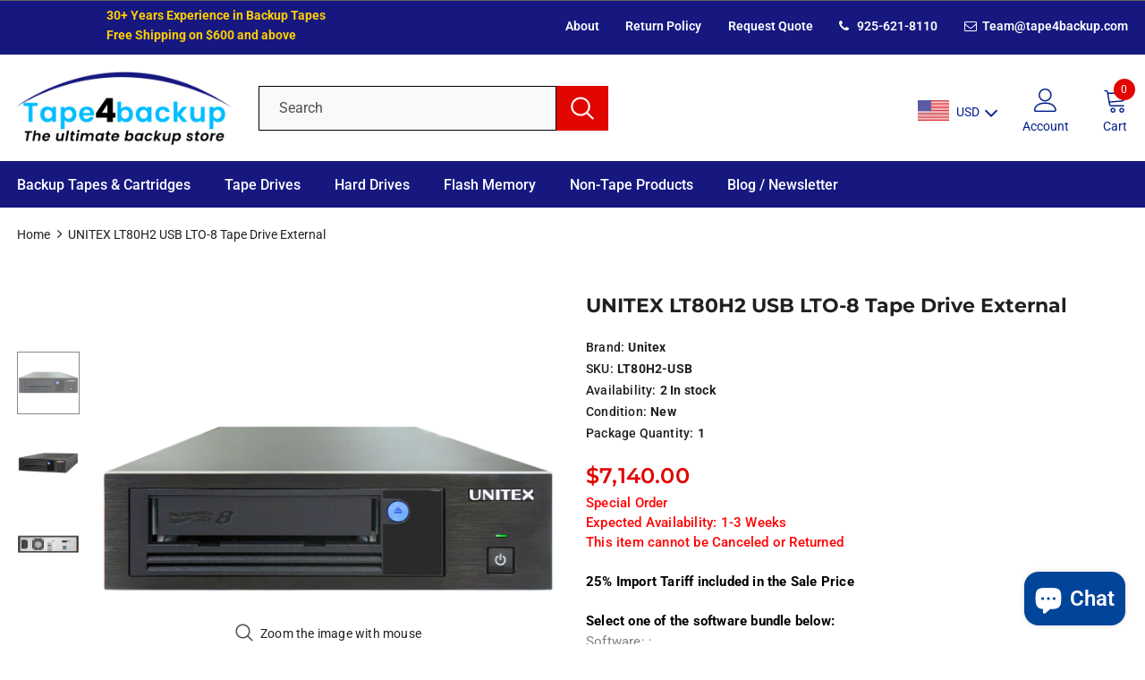

--- FILE ---
content_type: text/html; charset=utf-8
request_url: https://www.tape4backup.com/products/unitex-lt80h2-usb-lto-8-tape-drive-lto8
body_size: 44773
content:
  <!doctype html>
<!--[if lt IE 7]><html class="no-js lt-ie9 lt-ie8 lt-ie7" lang="en"> <![endif]-->
<!--[if IE 7]><html class="no-js lt-ie9 lt-ie8" lang="en"> <![endif]-->
<!--[if IE 8]><html class="no-js lt-ie9" lang="en"> <![endif]-->
<!--[if IE 9 ]><html class="ie9 no-js"> <![endif]-->
<!--[if (gt IE 9)|!(IE)]><!--> <html class="no-js"> <!--<![endif]-->
<head>
  <!-- Global site tag (gtag.js) - Google Analytics -->
<script async src="https://www.googletagmanager.com/gtag/js?id=G-G03CDTKY3P"></script>
<script>
  window.dataLayer = window.dataLayer || [];
  function gtag(){dataLayer.push(arguments);}
  gtag('js', new Date());

  gtag('config', 'G-G03CDTKY3P');
</script>
  
  <meta name="msvalidate.01" content="F683E49538C230D4616EF97985760097" />
  
  
  <meta name="google-site-verification" content="zRXmwqLkWytGyfeCVSe455MTOlFYzsZ7fGBBJB8nU3M" />
  
<script type="application/ld+json">{
      "@context":"http://schema.org",
      "@type":"ItemList",
      "itemListElement":[
        {
          "@type": "SiteNavigationElement",
          "position": 1,
          "name": "LTO Tapes",
          "description": "LTO Tapes in very competitive prices and free shipping.",
          "url":"https://www.tape4backup.com/pages/lto-tapes-all"
        },
        {
          "@type": "SiteNavigationElement",
          "position": 2,
          "name": "RDX Cartridges",
          "description": "Long Lasting, rugged, and safe data backup and storage facility.",
          "url":"https://www.tape4backup.com/pages/rdx-cartridges"
        },
        {
          "@type": "SiteNavigationElement",
          "position": 3,
          "name": "External HDD",
          "description": "Get External HDDs, simple solution to your data storage need.",
          "url":"https://www.tape4backup.com/collections/external-hdd"
        },
        {
          "@type": "SiteNavigationElement",
          "position": 4,
          "name": "SSD",
          "description": "Super-Fast and Compact, SSDs are the remarkable innovation in data storage.",
          "url":"https://www.tape4backup.com/collections/solid-state-ssd"
        },
        {
          "@type": "SiteNavigationElement",
          "position": 5,
          "name": "Data Recovery",
          "description": "Recover your lost data using one of the plans offered. ",
          "url":"https://www.tape4backup.com/collections/data-recovery"
        },
        {
          "@type": "SiteNavigationElement",
          "position": 6,
          "name": "About Us",
          "description": "Learn more about Tape4Backup, one stop shop for buying archival backup storage devices.",
          "url":"https://www.tape4backup.com/pages/about-us"
        }
      ]
    }
</script>


  <!-- Basic page needs ================================================== -->
  <meta charset="utf-8">
  <meta http-equiv="X-UA-Compatible" content="IE=edge,chrome=1">
	
  <!-- Title and description ================================================== -->
  <title>
  UNITEX LT80H2 USB LTO-8 Tape Drive External &ndash; Tape4Backup (K&amp;F Associates LLC)
  </title>

  
  <meta name="description" content="Discover the UNITEX LT80H2 USB LTO-8 Tape Drive External with data transfer speed up to 300MB/s. Bundled with LTFS Utility for Windows &amp; MacOS. Learn more here.">
  

  <!-- Product meta ================================================== -->
  


  <meta property="og:type" content="product">
  <meta property="og:title" content="UNITEX LT80H2 USB LTO-8 Tape Drive External">
  
  <meta property="og:image" content="http://www.tape4backup.com/cdn/shop/products/LT80H2_1_5d2c9e2b-08c5-4b82-bd56-1aee58254a95_grande.png?v=1680884760">
  <meta property="og:image:secure_url" content="https://www.tape4backup.com/cdn/shop/products/LT80H2_1_5d2c9e2b-08c5-4b82-bd56-1aee58254a95_grande.png?v=1680884760">
  
  <meta property="og:image" content="http://www.tape4backup.com/cdn/shop/products/LT80H2_2_409bc42d-1ea7-42cb-97dc-7810b412cd12_grande.png?v=1680884760">
  <meta property="og:image:secure_url" content="https://www.tape4backup.com/cdn/shop/products/LT80H2_2_409bc42d-1ea7-42cb-97dc-7810b412cd12_grande.png?v=1680884760">
  
  <meta property="og:image" content="http://www.tape4backup.com/cdn/shop/products/LT80H2LT70H2-USB_Rear_26424788-6764-4915-87f2-b2d7c4a7f65b_grande.png?v=1681242618">
  <meta property="og:image:secure_url" content="https://www.tape4backup.com/cdn/shop/products/LT80H2LT70H2-USB_Rear_26424788-6764-4915-87f2-b2d7c4a7f65b_grande.png?v=1681242618">
  
  <meta property="og:price:amount" content="7,140.00">
  <meta property="og:price:currency" content="USD">


  <meta property="og:description" content="Discover the UNITEX LT80H2 USB LTO-8 Tape Drive External with data transfer speed up to 300MB/s. Bundled with LTFS Utility for Windows &amp; MacOS. Learn more here.">


  <meta property="og:url" content="https://www.tape4backup.com/products/unitex-lt80h2-usb-lto-8-tape-drive-lto8">
  <meta property="og:site_name" content="Tape4Backup (K&amp;F Associates LLC)">
  <!-- /snippets/twitter-card.liquid -->





  <meta name="twitter:card" content="product">
  <meta name="twitter:title" content="UNITEX LT80H2 USB LTO-8 Tape Drive External">
  <meta name="twitter:description" content="UNITEX LT80H2 USB LTO-8 Tape Drive ExternalData Transfer Speed Max 300MB/s with one of the following software bundle: Limited Software for WindowsStandard Software for WindowsSoftware for MacOSXClick for detailsAverage Lead Time = 2 weeksLTO Tape Drive Warranty = 27 monthsSoftware Warranty = 12 months _____________END______________________________  Watch Video about this product***For more details about the software see video links below. They are short &amp;amp; very helpful**** TFS3000 Demonstration(Bundled software)https://www.youtube.com/watch?v=CATboA1vfzE FASTapeLT Demonstration(Data Copy Software)https://www.youtube.com/watch?v=juPeh8SgfWo ArchiveLT Demonstration(Archiving Management Software)https://www.youtube.com/watch?v=aZPzWRV2T6M LATEST UPDATE: In cooperation with Taiwanese NAS manufacturer QNAP and German software maker ARCHIWARE® GmbH, we have confirmed that our USB LTO tape device can be connected to QNAP NAS for archiving and restoring. Archiware P5 software on the QNAP NAS controls our USB LTO tape device. The solution for archiving to LTO tape thru USB connection to QNAP NAS can only be implemented">
  <meta name="twitter:image" content="https://www.tape4backup.com/cdn/shop/products/LT80H2_1_5d2c9e2b-08c5-4b82-bd56-1aee58254a95_medium.png?v=1680884760">
  <meta name="twitter:image:width" content="240">
  <meta name="twitter:image:height" content="240">
  <meta name="twitter:label1" content="Price">
  <meta name="twitter:data1" content="From $7,140.00 USD">
  
  <meta name="twitter:label2" content="Brand">
  <meta name="twitter:data2" content="Unitex">
  



  <!-- Helpers ================================================== -->
  <link rel="canonical" href="https://www.tape4backup.com/products/unitex-lt80h2-usb-lto-8-tape-drive-lto8">
  <link canonical-shop-url="https://www.tape4backup.com/">
  <meta name="viewport" content="width=device-width,initial-scale=1">
  <link rel="preload" href="//www.tape4backup.com/cdn/shop/t/49/assets/vendor.min.css?v=165367215043409683411754333465" as="style">
  <!-- <link rel="preload" href="//www.tape4backup.com/cdn/shop/t/49/assets/theme-styles.css?v=134340676134876962681754333465" as="style">
  <link rel="preload" href="//www.tape4backup.com/cdn/shop/t/49/assets/theme-styles-responsive.css?v=17908729286690334101754333465" as="style"> -->
  <link rel="preload" href="//www.tape4backup.com/cdn/shop/t/49/assets/theme.min.css?v=160855240450243973731754333465" as="style">
  <link rel="preload" href="//www.tape4backup.com/cdn/shop/t/49/assets/theme-settings.css?v=52516602350321520841754333465" as="style">
  <link rel="preload" href="//www.tape4backup.com/cdn/shop/t/49/assets/header-05.css?v=24831908534956197621754333465" as="style">
  <link rel="preload" href="//www.tape4backup.com/cdn/shop/t/49/assets/header-06.css?v=134284591297665525531754333465" as="style">
  <link rel="preload" href="//www.tape4backup.com/cdn/shop/t/49/assets/header-07.css?v=179497373394023130801754333465" as="style">
  <link rel="preload" href="//www.tape4backup.com/cdn/shop/t/49/assets/header-08.css?v=154678268115961867461754337509" as="style">
  <link rel="preload" href="//www.tape4backup.com/cdn/shop/t/49/assets/footer-06.css?v=44150507389243462391754333465" as="style">
  <link rel="preload" href="//www.tape4backup.com/cdn/shop/t/49/assets/footer-07.css?v=98128527296320222641754333465" as="style">
  <link rel="preload" href="//www.tape4backup.com/cdn/shop/t/49/assets/footer-08.css?v=17161311055609253561754333465" as="style">
  <link rel="preload" href="//www.tape4backup.com/cdn/shop/t/49/assets/footer-09.css?v=4110782551599274981754333465" as="style">
  <link rel="preload" href="//www.tape4backup.com/cdn/shop/t/49/assets/product-skin.css?v=37861069842939842331754333465" as="style">
  <link rel="preload" href="//www.tape4backup.com/cdn/shop/t/49/assets/layout_style_1170.css?v=102698772525458869781754333465" as="style">
  <link rel="preload" href="//www.tape4backup.com/cdn/shop/t/49/assets/layout_style_fullwidth.css?v=125795139638133435471754333465" as="style">
  <link rel="preload" href="//www.tape4backup.com/cdn/shop/t/49/assets/layout_style_flower.css?v=61093865390679614511754333465" as="style">
  <link rel="preload" href="//www.tape4backup.com/cdn/shop/t/49/assets/layout_style_suppermarket.css?v=111419175127086310601754333465" as="style">

  <!-- Favicon -->
  
  <link rel="shortcut icon" href="//www.tape4backup.com/cdn/shop/files/Favicon_32x32.png?v=1628484435" type="image/png">
  
  
  <!-- Styles -->
  <style>
    

        
        
        
        

        @font-face { font-display: swap;
  font-family: Roboto;
  font-weight: 400;
  font-style: normal;
  src: url("//www.tape4backup.com/cdn/fonts/roboto/roboto_n4.2019d890f07b1852f56ce63ba45b2db45d852cba.woff2") format("woff2"),
       url("//www.tape4backup.com/cdn/fonts/roboto/roboto_n4.238690e0007583582327135619c5f7971652fa9d.woff") format("woff");
}

        @font-face { font-display: swap;
  font-family: Roboto;
  font-weight: 500;
  font-style: normal;
  src: url("//www.tape4backup.com/cdn/fonts/roboto/roboto_n5.250d51708d76acbac296b0e21ede8f81de4e37aa.woff2") format("woff2"),
       url("//www.tape4backup.com/cdn/fonts/roboto/roboto_n5.535e8c56f4cbbdea416167af50ab0ff1360a3949.woff") format("woff");
}

        @font-face { font-display: swap;
  font-family: Roboto;
  font-weight: 600;
  font-style: normal;
  src: url("//www.tape4backup.com/cdn/fonts/roboto/roboto_n6.3d305d5382545b48404c304160aadee38c90ef9d.woff2") format("woff2"),
       url("//www.tape4backup.com/cdn/fonts/roboto/roboto_n6.bb37be020157f87e181e5489d5e9137ad60c47a2.woff") format("woff");
}

        @font-face { font-display: swap;
  font-family: Roboto;
  font-weight: 700;
  font-style: normal;
  src: url("//www.tape4backup.com/cdn/fonts/roboto/roboto_n7.f38007a10afbbde8976c4056bfe890710d51dec2.woff2") format("woff2"),
       url("//www.tape4backup.com/cdn/fonts/roboto/roboto_n7.94bfdd3e80c7be00e128703d245c207769d763f9.woff") format("woff");
}


		    

        
            
            
            
            
            
            @font-face { font-display: swap;
  font-family: Montserrat;
  font-weight: 400;
  font-style: normal;
  src: url("//www.tape4backup.com/cdn/fonts/montserrat/montserrat_n4.81949fa0ac9fd2021e16436151e8eaa539321637.woff2") format("woff2"),
       url("//www.tape4backup.com/cdn/fonts/montserrat/montserrat_n4.a6c632ca7b62da89c3594789ba828388aac693fe.woff") format("woff");
}

            @font-face { font-display: swap;
  font-family: Montserrat;
  font-weight: 500;
  font-style: normal;
  src: url("//www.tape4backup.com/cdn/fonts/montserrat/montserrat_n5.07ef3781d9c78c8b93c98419da7ad4fbeebb6635.woff2") format("woff2"),
       url("//www.tape4backup.com/cdn/fonts/montserrat/montserrat_n5.adf9b4bd8b0e4f55a0b203cdd84512667e0d5e4d.woff") format("woff");
}

            @font-face { font-display: swap;
  font-family: Montserrat;
  font-weight: 600;
  font-style: normal;
  src: url("//www.tape4backup.com/cdn/fonts/montserrat/montserrat_n6.1326b3e84230700ef15b3a29fb520639977513e0.woff2") format("woff2"),
       url("//www.tape4backup.com/cdn/fonts/montserrat/montserrat_n6.652f051080eb14192330daceed8cd53dfdc5ead9.woff") format("woff");
}

            @font-face { font-display: swap;
  font-family: Montserrat;
  font-weight: 700;
  font-style: normal;
  src: url("//www.tape4backup.com/cdn/fonts/montserrat/montserrat_n7.3c434e22befd5c18a6b4afadb1e3d77c128c7939.woff2") format("woff2"),
       url("//www.tape4backup.com/cdn/fonts/montserrat/montserrat_n7.5d9fa6e2cae713c8fb539a9876489d86207fe957.woff") format("woff");
}


			      
        
    
    :root {
      --font_size: 14px;
      --font_size_minus1: 13px;
      --font_size_minus2: 12px;
      --font_size_minus3: 11px;
      --font_size_minus4: 10px;
      --font_size_plus1: 15px;
      --font_size_plus2: 16px;
      --font_size_plus3: 17px;
      --font_size_plus4: 18px;
      --font_size_plus5: 19px;
      --font_size_plus6: 20px;
      --font_size_plus7: 21px;
      --font_size_plus8: 22px;
      --font_size_plus9: 23px;
      --font_size_plus10: 24px;
      --font_size_plus11: 25px;
      --font_size_plus12: 26px;
      --font_size_plus13: 27px;
      --font_size_plus14: 28px;
      --font_size_plus16: 30px;
      --font_size_plus18: 32px;
      --font_size_plus21: 35px;
      --font_size_plus22: 36px;
      --font_size_plus23: 37px;
      --font_size_plus24: 38px;
      --font_size_plus33: 47px;

	  --fonts_name: Roboto,sans-serif;
	  --fonts_name_2: Montserrat,sans-serif;

      /* Color */
      --body_bg: #ffffff;
      --body_color: #505050;
      --link_color: #0a6cdc;
      --link_color_hover: #232323;

      /* Breadcrumb */
      --breadcrumb_color : #202020;
      --breadcrumb_text_transform : capitalize;

      /* Header and Title */
      --page_title_font_size: 20px;
      --page_title_font_size_minus4: 16px;
      --page_title_font_size_plus5: 25px;
      --page_title_color: #202020;
      --page_title_text_align : left;

      /* Product  */
      --product_text_transform : none;
      --product_name_text_align : left;
      --color_title_pr: #202020;
      --color_title_pr_hover: #202020;
      --color_vendor : #202020;
      --sale_text : #e10600;
      --bg_sale : #ffd8d7;
      --custom_label_text : #fd9427;
      --custom_label_bg : #feedbd;
      --bundle_label_text : #43b200;
      --bundle_label_bg : #d7ffd2;
      --new_label_text : #0a6cdc;
      --new_label_bg : #d2e7ff;
      --new_label_border : #d2e7ff;
      --sold_out_text : #505050;
      --bg_sold_out : #e7e7e7;
      --color_price: #202020;
      --color_price_sale: #e10600;
      --color_compare_price: #505050;
      --color_compare_product: #ffffff;
      
        --color_quick_view: #202020;
        --bg_quick_view: #ffffff;
      
      --color_wishlist: #0e0e0e;
      --bg_wishlist: #f5f5f5;
      --bg_wishlist_active: #ffe5e5;


      /* Button 1 */
      --background_1: #0a6cdc;
      --color_1 : #ffffff;
      --border_1 : #0a6cdc;

      /* Button 2 */
      --background_2: #ffffff;
      --color_2 : #202020;
      --border_2 : #505050;

      /* Button 3 */
      --background_3: #202020;
      --color_3 : #ffffff;
      --border_3 : #202020;

      /* Button Add To Cart */
      --color_add_to_cart : #fff;
      --border_add_to_cart : #000;
      --background_add_to_cart : #000;

      --color_add_to_cart_hover : #000;
      --border_add_to_cart_hover : #000;
      --background_add_to_cart_hover : #fff;
      

      /* Border Color */
      --border_widget_title : #e0e0e0;
      --border_color_1 : #ebebeb;
      --border_color_2: #e7e7e7;
      --border_page_title: #eaeaea;
      --border_input: #cbcbcb;
      --border_checkbox: #d0d0d0;
      --border_dropdown: #dadada;
      --border_bt_sidebar : #f6f6f6;
      --color_ipt: #3c3c3c;
      --color_icon_drop: #6b6b6b;

      
      --color_slick_arrow: #323232;
      --color_border_slick_arrow: #323232;
      --color_bg_slick_arrow: #ffffff;
      

      /*color Mobile*/

      --color_menu_mb: #232323;
      --color_menu_level3: #000000;

      /* Mixin ================= */
      
          --padding_btn: 8px 15px 6px;
          --padding_btn_bundle: 10px 15px 8px 15px;
          --padding_btn_qv_add_to_cart: 12px 15px 10px;
          --font_size_btn: 15px;
          --letter_spacing_btn: .05em;
      

      
      
          --color-price-box: var(--color_compare_price);
      

      --color_review: #fac325;
      --color_review_empty: #cccccc;

      --border-product-image: #e6e6e6;

      
      --border-radius-17: 0;
      --border-radius-50: 0;
      
    }
</style>
  <link href="//www.tape4backup.com/cdn/shop/t/49/assets/vendor.min.css?v=165367215043409683411754333465" rel="stylesheet" type="text/css" media="all" />
<link href="//www.tape4backup.com/cdn/shop/t/49/assets/theme-styles.css?v=134340676134876962681754333465" rel="stylesheet" type="text/css" media="all" />
<link href="//www.tape4backup.com/cdn/shop/t/49/assets/theme-styles-responsive.css?v=17908729286690334101754333465" rel="stylesheet" type="text/css" media="all" />
<!-- <link href="//www.tape4backup.com/cdn/shop/t/49/assets/theme.min.css?v=160855240450243973731754333465" rel="stylesheet" type="text/css" media="all" /> -->
<link href="//www.tape4backup.com/cdn/shop/t/49/assets/theme-settings.css?v=52516602350321520841754333465" rel="stylesheet" type="text/css" media="all" />











	<link href="//www.tape4backup.com/cdn/shop/t/49/assets/header-08.css?v=154678268115961867461754337509" rel="stylesheet" type="text/css" media="all" />









	<link href="//www.tape4backup.com/cdn/shop/t/49/assets/footer-09.css?v=4110782551599274981754333465" rel="stylesheet" type="text/css" media="all" />





	<link href="//www.tape4backup.com/cdn/shop/t/49/assets/product-supermarket.css?v=138480479113143179641756357814" rel="stylesheet" type="text/css" media="all" />





	<link href="//www.tape4backup.com/cdn/shop/t/49/assets/category-supermarket.css?v=180200389232492379461754335487" rel="stylesheet" type="text/css" media="all" />









  
   <!-- Scripts -->
  <script src="//www.tape4backup.com/cdn/shop/t/49/assets/jquery.min.js?v=56888366816115934351754333465" type="text/javascript"></script>
<script src="//www.tape4backup.com/cdn/shop/t/49/assets/jquery-cookie.min.js?v=72365755745404048181754333465" type="text/javascript"></script>
<script src="//www.tape4backup.com/cdn/shop/t/49/assets/lazysizes.min.js?v=84414966064882348651754333465" type="text/javascript"></script>

<script>
  	window.lazySizesConfig = window.lazySizesConfig || {};
    lazySizesConfig.loadMode = 1;
    window.lazySizesConfig.init = false;
    lazySizes.init();
  
    window.ajax_cart = "normal";
    window.money_format = "${{amount}}";//"${{amount}} USD";
    window.shop_currency = "USD";
    window.show_multiple_currencies = true;
    window.use_color_swatch = true;
    window.color_swatch_style = "normal";
    window.enable_sidebar_multiple_choice = true;
    window.file_url = "//www.tape4backup.com/cdn/shop/files/?v=15561";
    window.asset_url = "";
    window.router = "";
    window.swatch_recently = "color, couleur";
    window.label_sale = "label_sale";
    window.layout_style = "layout_style_1";
    window.product_style = "supermarket";
    window.category_style = "supermarket";
    window.layout_body = "full";
    
    window.inventory_text = {
        in_stock: "In stock",
        many_in_stock: "Many in stock",
        out_of_stock: "Out of stock",
        add_to_cart: "Add to cart",
        add_all_to_cart: "Add all to Cart",
        sold_out: "Sold Out",
        select_options : "Select options",
        unavailable: "Sold Out",
        view_all_collection: "View All",
        no_more_product: "No more product",
        show_options: "Show Variants",
        hide_options: "Hide Variants",
        adding : "Adding",
        thank_you : "Thank You",
        add_more : "Add More",
        cart_feedback : "Added",
        add_wishlist : "Add to Wish List",
        remove_wishlist : "Remove Wish List",
        add_wishlist_1 : "Add to wishlist",
        remove_wishlist_1 : "Remove wishlist",
        previous: "Prev",
        next: "Next",
      	pre_order : "Pre Order",
        hotStock: "Hurry up! only [inventory] left",
        view_more: "View All",
        view_less : "View Less",
        show_more: "Show More",
        show_less : "Show Less",
        days : "Days",
        hours : "Hours",
        mins : "Mins",
        secs : "Secs",

        customlabel: "Custom Label",
        newlabel: "New",
        salelabel: "Sale",
        soldoutlabel: "Sold Out",
        bundlelabel: "Bundle",

        message_compare : "You must select at least two products to compare!",
        message_iscart : "is added to your shopping cart.",

        add_compare : "Add to compare",
        remove_compare : "Remove compare",
        remove: "Remove",
        warning_quantity: "Maximum quantity",
    };
    window.multi_lang = false;
    window.infinity_scroll_feature = true;
    window.newsletter_popup = false;
    window.hidden_newsletter = true;
    window.option_ptoduct1 = "size";
    window.option_ptoduct2 = "color";
    window.option_ptoduct3 = "option 3"

    /* Free Shipping Message */
    window.free_shipping_color1 = "#f44336";  
    window.free_shipping_color2 = "#ff9800";
    window.free_shipping_color3 = "#69c69c";
    window.free_shipping_price = 800;
    window.free_shipping_text = {
        free_shipping_message_1: "You qualify for free shipping!",
        free_shipping_message_2:"Only",
        free_shipping_message_3: "away from",
        free_shipping_message_4: "free shipping",
        free_shipping_1: "Free",
        free_shipping_2: "TBD",
    }
// NEW
  
</script>

  <!-- Header hook for plugins ================================ -->
   
 <script>window.performance && window.performance.mark && window.performance.mark('shopify.content_for_header.start');</script><meta id="shopify-digital-wallet" name="shopify-digital-wallet" content="/56406507691/digital_wallets/dialog">
<meta name="shopify-checkout-api-token" content="e1297bced2e0750afb5422b98ead0aab">
<meta id="in-context-paypal-metadata" data-shop-id="56406507691" data-venmo-supported="false" data-environment="production" data-locale="en_US" data-paypal-v4="true" data-currency="USD">
<link rel="alternate" hreflang="x-default" href="https://www.tape4backup.com/products/unitex-lt80h2-usb-lto-8-tape-drive-lto8">
<link rel="alternate" hreflang="en" href="https://www.tape4backup.com/products/unitex-lt80h2-usb-lto-8-tape-drive-lto8">
<link rel="alternate" hreflang="en-CA" href="https://www.tape4backup.com/en-ca/products/unitex-lt80h2-usb-lto-8-tape-drive-lto8">
<link rel="alternate" type="application/json+oembed" href="https://www.tape4backup.com/products/unitex-lt80h2-usb-lto-8-tape-drive-lto8.oembed">
<script async="async" src="/checkouts/internal/preloads.js?locale=en-US"></script>
<link rel="preconnect" href="https://shop.app" crossorigin="anonymous">
<script async="async" src="https://shop.app/checkouts/internal/preloads.js?locale=en-US&shop_id=56406507691" crossorigin="anonymous"></script>
<script id="shopify-features" type="application/json">{"accessToken":"e1297bced2e0750afb5422b98ead0aab","betas":["rich-media-storefront-analytics"],"domain":"www.tape4backup.com","predictiveSearch":true,"shopId":56406507691,"locale":"en"}</script>
<script>var Shopify = Shopify || {};
Shopify.shop = "tape4backup.myshopify.com";
Shopify.locale = "en";
Shopify.currency = {"active":"USD","rate":"1.0"};
Shopify.country = "US";
Shopify.theme = {"name":"Session3TaskCompleted","id":149627076840,"schema_name":"Ella","schema_version":"4.5.0","theme_store_id":null,"role":"main"};
Shopify.theme.handle = "null";
Shopify.theme.style = {"id":null,"handle":null};
Shopify.cdnHost = "www.tape4backup.com/cdn";
Shopify.routes = Shopify.routes || {};
Shopify.routes.root = "/";</script>
<script type="module">!function(o){(o.Shopify=o.Shopify||{}).modules=!0}(window);</script>
<script>!function(o){function n(){var o=[];function n(){o.push(Array.prototype.slice.apply(arguments))}return n.q=o,n}var t=o.Shopify=o.Shopify||{};t.loadFeatures=n(),t.autoloadFeatures=n()}(window);</script>
<script>
  window.ShopifyPay = window.ShopifyPay || {};
  window.ShopifyPay.apiHost = "shop.app\/pay";
  window.ShopifyPay.redirectState = null;
</script>
<script id="shop-js-analytics" type="application/json">{"pageType":"product"}</script>
<script defer="defer" async type="module" src="//www.tape4backup.com/cdn/shopifycloud/shop-js/modules/v2/client.init-shop-cart-sync_C5BV16lS.en.esm.js"></script>
<script defer="defer" async type="module" src="//www.tape4backup.com/cdn/shopifycloud/shop-js/modules/v2/chunk.common_CygWptCX.esm.js"></script>
<script type="module">
  await import("//www.tape4backup.com/cdn/shopifycloud/shop-js/modules/v2/client.init-shop-cart-sync_C5BV16lS.en.esm.js");
await import("//www.tape4backup.com/cdn/shopifycloud/shop-js/modules/v2/chunk.common_CygWptCX.esm.js");

  window.Shopify.SignInWithShop?.initShopCartSync?.({"fedCMEnabled":true,"windoidEnabled":true});

</script>
<script>
  window.Shopify = window.Shopify || {};
  if (!window.Shopify.featureAssets) window.Shopify.featureAssets = {};
  window.Shopify.featureAssets['shop-js'] = {"shop-cart-sync":["modules/v2/client.shop-cart-sync_ZFArdW7E.en.esm.js","modules/v2/chunk.common_CygWptCX.esm.js"],"init-fed-cm":["modules/v2/client.init-fed-cm_CmiC4vf6.en.esm.js","modules/v2/chunk.common_CygWptCX.esm.js"],"shop-button":["modules/v2/client.shop-button_tlx5R9nI.en.esm.js","modules/v2/chunk.common_CygWptCX.esm.js"],"shop-cash-offers":["modules/v2/client.shop-cash-offers_DOA2yAJr.en.esm.js","modules/v2/chunk.common_CygWptCX.esm.js","modules/v2/chunk.modal_D71HUcav.esm.js"],"init-windoid":["modules/v2/client.init-windoid_sURxWdc1.en.esm.js","modules/v2/chunk.common_CygWptCX.esm.js"],"shop-toast-manager":["modules/v2/client.shop-toast-manager_ClPi3nE9.en.esm.js","modules/v2/chunk.common_CygWptCX.esm.js"],"init-shop-email-lookup-coordinator":["modules/v2/client.init-shop-email-lookup-coordinator_B8hsDcYM.en.esm.js","modules/v2/chunk.common_CygWptCX.esm.js"],"init-shop-cart-sync":["modules/v2/client.init-shop-cart-sync_C5BV16lS.en.esm.js","modules/v2/chunk.common_CygWptCX.esm.js"],"avatar":["modules/v2/client.avatar_BTnouDA3.en.esm.js"],"pay-button":["modules/v2/client.pay-button_FdsNuTd3.en.esm.js","modules/v2/chunk.common_CygWptCX.esm.js"],"init-customer-accounts":["modules/v2/client.init-customer-accounts_DxDtT_ad.en.esm.js","modules/v2/client.shop-login-button_C5VAVYt1.en.esm.js","modules/v2/chunk.common_CygWptCX.esm.js","modules/v2/chunk.modal_D71HUcav.esm.js"],"init-shop-for-new-customer-accounts":["modules/v2/client.init-shop-for-new-customer-accounts_ChsxoAhi.en.esm.js","modules/v2/client.shop-login-button_C5VAVYt1.en.esm.js","modules/v2/chunk.common_CygWptCX.esm.js","modules/v2/chunk.modal_D71HUcav.esm.js"],"shop-login-button":["modules/v2/client.shop-login-button_C5VAVYt1.en.esm.js","modules/v2/chunk.common_CygWptCX.esm.js","modules/v2/chunk.modal_D71HUcav.esm.js"],"init-customer-accounts-sign-up":["modules/v2/client.init-customer-accounts-sign-up_CPSyQ0Tj.en.esm.js","modules/v2/client.shop-login-button_C5VAVYt1.en.esm.js","modules/v2/chunk.common_CygWptCX.esm.js","modules/v2/chunk.modal_D71HUcav.esm.js"],"shop-follow-button":["modules/v2/client.shop-follow-button_Cva4Ekp9.en.esm.js","modules/v2/chunk.common_CygWptCX.esm.js","modules/v2/chunk.modal_D71HUcav.esm.js"],"checkout-modal":["modules/v2/client.checkout-modal_BPM8l0SH.en.esm.js","modules/v2/chunk.common_CygWptCX.esm.js","modules/v2/chunk.modal_D71HUcav.esm.js"],"lead-capture":["modules/v2/client.lead-capture_Bi8yE_yS.en.esm.js","modules/v2/chunk.common_CygWptCX.esm.js","modules/v2/chunk.modal_D71HUcav.esm.js"],"shop-login":["modules/v2/client.shop-login_D6lNrXab.en.esm.js","modules/v2/chunk.common_CygWptCX.esm.js","modules/v2/chunk.modal_D71HUcav.esm.js"],"payment-terms":["modules/v2/client.payment-terms_CZxnsJam.en.esm.js","modules/v2/chunk.common_CygWptCX.esm.js","modules/v2/chunk.modal_D71HUcav.esm.js"]};
</script>
<script>(function() {
  var isLoaded = false;
  function asyncLoad() {
    if (isLoaded) return;
    isLoaded = true;
    var urls = ["https:\/\/d18eg7dreypte5.cloudfront.net\/browse-abandonment\/smsbump_timer.js?shop=tape4backup.myshopify.com"];
    for (var i = 0; i < urls.length; i++) {
      var s = document.createElement('script');
      s.type = 'text/javascript';
      s.async = true;
      s.src = urls[i];
      var x = document.getElementsByTagName('script')[0];
      x.parentNode.insertBefore(s, x);
    }
  };
  if(window.attachEvent) {
    window.attachEvent('onload', asyncLoad);
  } else {
    window.addEventListener('load', asyncLoad, false);
  }
})();</script>
<script id="__st">var __st={"a":56406507691,"offset":-28800,"reqid":"b7f8edeb-c654-468c-a49d-134acf4d59a8-1768600923","pageurl":"www.tape4backup.com\/products\/unitex-lt80h2-usb-lto-8-tape-drive-lto8","u":"106f2ff3af2a","p":"product","rtyp":"product","rid":8186175324392};</script>
<script>window.ShopifyPaypalV4VisibilityTracking = true;</script>
<script id="captcha-bootstrap">!function(){'use strict';const t='contact',e='account',n='new_comment',o=[[t,t],['blogs',n],['comments',n],[t,'customer']],c=[[e,'customer_login'],[e,'guest_login'],[e,'recover_customer_password'],[e,'create_customer']],r=t=>t.map((([t,e])=>`form[action*='/${t}']:not([data-nocaptcha='true']) input[name='form_type'][value='${e}']`)).join(','),a=t=>()=>t?[...document.querySelectorAll(t)].map((t=>t.form)):[];function s(){const t=[...o],e=r(t);return a(e)}const i='password',u='form_key',d=['recaptcha-v3-token','g-recaptcha-response','h-captcha-response',i],f=()=>{try{return window.sessionStorage}catch{return}},m='__shopify_v',_=t=>t.elements[u];function p(t,e,n=!1){try{const o=window.sessionStorage,c=JSON.parse(o.getItem(e)),{data:r}=function(t){const{data:e,action:n}=t;return t[m]||n?{data:e,action:n}:{data:t,action:n}}(c);for(const[e,n]of Object.entries(r))t.elements[e]&&(t.elements[e].value=n);n&&o.removeItem(e)}catch(o){console.error('form repopulation failed',{error:o})}}const l='form_type',E='cptcha';function T(t){t.dataset[E]=!0}const w=window,h=w.document,L='Shopify',v='ce_forms',y='captcha';let A=!1;((t,e)=>{const n=(g='f06e6c50-85a8-45c8-87d0-21a2b65856fe',I='https://cdn.shopify.com/shopifycloud/storefront-forms-hcaptcha/ce_storefront_forms_captcha_hcaptcha.v1.5.2.iife.js',D={infoText:'Protected by hCaptcha',privacyText:'Privacy',termsText:'Terms'},(t,e,n)=>{const o=w[L][v],c=o.bindForm;if(c)return c(t,g,e,D).then(n);var r;o.q.push([[t,g,e,D],n]),r=I,A||(h.body.append(Object.assign(h.createElement('script'),{id:'captcha-provider',async:!0,src:r})),A=!0)});var g,I,D;w[L]=w[L]||{},w[L][v]=w[L][v]||{},w[L][v].q=[],w[L][y]=w[L][y]||{},w[L][y].protect=function(t,e){n(t,void 0,e),T(t)},Object.freeze(w[L][y]),function(t,e,n,w,h,L){const[v,y,A,g]=function(t,e,n){const i=e?o:[],u=t?c:[],d=[...i,...u],f=r(d),m=r(i),_=r(d.filter((([t,e])=>n.includes(e))));return[a(f),a(m),a(_),s()]}(w,h,L),I=t=>{const e=t.target;return e instanceof HTMLFormElement?e:e&&e.form},D=t=>v().includes(t);t.addEventListener('submit',(t=>{const e=I(t);if(!e)return;const n=D(e)&&!e.dataset.hcaptchaBound&&!e.dataset.recaptchaBound,o=_(e),c=g().includes(e)&&(!o||!o.value);(n||c)&&t.preventDefault(),c&&!n&&(function(t){try{if(!f())return;!function(t){const e=f();if(!e)return;const n=_(t);if(!n)return;const o=n.value;o&&e.removeItem(o)}(t);const e=Array.from(Array(32),(()=>Math.random().toString(36)[2])).join('');!function(t,e){_(t)||t.append(Object.assign(document.createElement('input'),{type:'hidden',name:u})),t.elements[u].value=e}(t,e),function(t,e){const n=f();if(!n)return;const o=[...t.querySelectorAll(`input[type='${i}']`)].map((({name:t})=>t)),c=[...d,...o],r={};for(const[a,s]of new FormData(t).entries())c.includes(a)||(r[a]=s);n.setItem(e,JSON.stringify({[m]:1,action:t.action,data:r}))}(t,e)}catch(e){console.error('failed to persist form',e)}}(e),e.submit())}));const S=(t,e)=>{t&&!t.dataset[E]&&(n(t,e.some((e=>e===t))),T(t))};for(const o of['focusin','change'])t.addEventListener(o,(t=>{const e=I(t);D(e)&&S(e,y())}));const B=e.get('form_key'),M=e.get(l),P=B&&M;t.addEventListener('DOMContentLoaded',(()=>{const t=y();if(P)for(const e of t)e.elements[l].value===M&&p(e,B);[...new Set([...A(),...v().filter((t=>'true'===t.dataset.shopifyCaptcha))])].forEach((e=>S(e,t)))}))}(h,new URLSearchParams(w.location.search),n,t,e,['guest_login'])})(!0,!0)}();</script>
<script integrity="sha256-4kQ18oKyAcykRKYeNunJcIwy7WH5gtpwJnB7kiuLZ1E=" data-source-attribution="shopify.loadfeatures" defer="defer" src="//www.tape4backup.com/cdn/shopifycloud/storefront/assets/storefront/load_feature-a0a9edcb.js" crossorigin="anonymous"></script>
<script crossorigin="anonymous" defer="defer" src="//www.tape4backup.com/cdn/shopifycloud/storefront/assets/shopify_pay/storefront-65b4c6d7.js?v=20250812"></script>
<script data-source-attribution="shopify.dynamic_checkout.dynamic.init">var Shopify=Shopify||{};Shopify.PaymentButton=Shopify.PaymentButton||{isStorefrontPortableWallets:!0,init:function(){window.Shopify.PaymentButton.init=function(){};var t=document.createElement("script");t.src="https://www.tape4backup.com/cdn/shopifycloud/portable-wallets/latest/portable-wallets.en.js",t.type="module",document.head.appendChild(t)}};
</script>
<script data-source-attribution="shopify.dynamic_checkout.buyer_consent">
  function portableWalletsHideBuyerConsent(e){var t=document.getElementById("shopify-buyer-consent"),n=document.getElementById("shopify-subscription-policy-button");t&&n&&(t.classList.add("hidden"),t.setAttribute("aria-hidden","true"),n.removeEventListener("click",e))}function portableWalletsShowBuyerConsent(e){var t=document.getElementById("shopify-buyer-consent"),n=document.getElementById("shopify-subscription-policy-button");t&&n&&(t.classList.remove("hidden"),t.removeAttribute("aria-hidden"),n.addEventListener("click",e))}window.Shopify?.PaymentButton&&(window.Shopify.PaymentButton.hideBuyerConsent=portableWalletsHideBuyerConsent,window.Shopify.PaymentButton.showBuyerConsent=portableWalletsShowBuyerConsent);
</script>
<script data-source-attribution="shopify.dynamic_checkout.cart.bootstrap">document.addEventListener("DOMContentLoaded",(function(){function t(){return document.querySelector("shopify-accelerated-checkout-cart, shopify-accelerated-checkout")}if(t())Shopify.PaymentButton.init();else{new MutationObserver((function(e,n){t()&&(Shopify.PaymentButton.init(),n.disconnect())})).observe(document.body,{childList:!0,subtree:!0})}}));
</script>
<script id='scb4127' type='text/javascript' async='' src='https://www.tape4backup.com/cdn/shopifycloud/privacy-banner/storefront-banner.js'></script><link id="shopify-accelerated-checkout-styles" rel="stylesheet" media="screen" href="https://www.tape4backup.com/cdn/shopifycloud/portable-wallets/latest/accelerated-checkout-backwards-compat.css" crossorigin="anonymous">
<style id="shopify-accelerated-checkout-cart">
        #shopify-buyer-consent {
  margin-top: 1em;
  display: inline-block;
  width: 100%;
}

#shopify-buyer-consent.hidden {
  display: none;
}

#shopify-subscription-policy-button {
  background: none;
  border: none;
  padding: 0;
  text-decoration: underline;
  font-size: inherit;
  cursor: pointer;
}

#shopify-subscription-policy-button::before {
  box-shadow: none;
}

      </style>

<script>window.performance && window.performance.mark && window.performance.mark('shopify.content_for_header.end');</script> 

  <!--[if lt IE 9]>
  <script src="//html5shiv.googlecode.com/svn/trunk/html5.js" type="text/javascript"></script>
  <![endif]-->

  
  
  

  <script>

    Shopify.productOptionsMap = {};
    Shopify.quickViewOptionsMap = {};

    Shopify.updateOptionsInSelector = function(selectorIndex, wrapperSlt) {
        Shopify.optionsMap = wrapperSlt === '.product' ? Shopify.productOptionsMap : Shopify.quickViewOptionsMap;

        switch (selectorIndex) {
            case 0:
                var key = 'root';
                var selector = $(wrapperSlt + ' .single-option-selector:eq(0)');
                break;
            case 1:
                var key = $(wrapperSlt + ' .single-option-selector:eq(0)').val();
                var selector = $(wrapperSlt + ' .single-option-selector:eq(1)');
                break;
            case 2:
                var key = $(wrapperSlt + ' .single-option-selector:eq(0)').val();
                key += ' / ' + $(wrapperSlt + ' .single-option-selector:eq(1)').val();
                var selector = $(wrapperSlt + ' .single-option-selector:eq(2)');
        }

        var initialValue = selector.val();
        selector.empty();

        var availableOptions = Shopify.optionsMap[key];

        if (availableOptions && availableOptions.length) {
            for (var i = 0; i < availableOptions.length; i++) {
                var option = availableOptions[i].replace('-sold-out','');
                var newOption = $('<option></option>').val(option).html(option);

                selector.append(newOption);
            }

            $(wrapperSlt + ' .swatch[data-option-index="' + selectorIndex + '"] .swatch-element').each(function() {
                // debugger;
                if ($.inArray($(this).attr('data-value'), availableOptions) !== -1) {
                    $(this).addClass('available').removeClass('soldout').find(':radio').prop('disabled',false).prop('checked',true);
                }
                else {
                    if ($.inArray($(this).attr('data-value') + '-sold-out', availableOptions) !== -1) {
                        $(this).addClass('available').addClass('soldout').find(':radio').prop('disabled',false).prop('checked',true);
                    } else {
                        $(this).removeClass('available').addClass('soldout').find(':radio').prop('disabled',true).prop('checked',false);
                    }
                    
                }
            });

            if ($.inArray(initialValue, availableOptions) !== -1) {
                selector.val(initialValue);
            }

            selector.trigger('change');
        };
    };

    Shopify.linkOptionSelectors = function(product, wrapperSlt, check) {
        // Building our mapping object.
        Shopify.optionsMap = wrapperSlt === '.product' ? Shopify.productOptionsMap : Shopify.quickViewOptionsMap;
        var arr_1= [],
            arr_2= [],
            arr_3= [];

        Shopify.optionsMap['root'] == [];
        for (var i = 0; i < product.variants.length; i++) {
            var variant = product.variants[i];
            if (variant) {
                var key1 = variant.option1;
                var key2 = variant.option1 + ' / ' + variant.option2;
                Shopify.optionsMap[key1] = [];
                Shopify.optionsMap[key2] = [];
            }
        }
        for (var i = 0; i < product.variants.length; i++) {
            var variant = product.variants[i];
            if (variant) {
                if (window.use_color_swatch) {
                    if (variant.available) {
                        // Gathering values for the 1st drop-down.
                        Shopify.optionsMap['root'] = Shopify.optionsMap['root'] || [];

                        // if ($.inArray(variant.option1 + '-sold-out', Shopify.optionsMap['root']) !== -1) {
                        //     Shopify.optionsMap['root'].pop();
                        // } 

                        arr_1.push(variant.option1);
                        arr_1 = $.unique(arr_1);

                        Shopify.optionsMap['root'].push(variant.option1);

                        Shopify.optionsMap['root'] = Shopify.uniq(Shopify.optionsMap['root']);

                        // Gathering values for the 2nd drop-down.
                        if (product.options.length > 1) {
                        var key = variant.option1;
                            Shopify.optionsMap[key] = Shopify.optionsMap[key] || [];
                            // if ($.inArray(variant.option2 + '-sold-out', Shopify.optionsMap[key]) !== -1) {
                            //     Shopify.optionsMap[key].pop();
                            // } 
                            Shopify.optionsMap[key].push(variant.option2);
                            if ($.inArray(variant.option2, arr_2) === -1) {
                                arr_2.push(variant.option2);
                                arr_2 = $.unique(arr_2);
                            }
                            Shopify.optionsMap[key] = Shopify.uniq(Shopify.optionsMap[key]);
                        }

                        // Gathering values for the 3rd drop-down.
                        if (product.options.length === 3) {
                            var key = variant.option1 + ' / ' + variant.option2;
                            Shopify.optionsMap[key] = Shopify.optionsMap[key] || [];
                            Shopify.optionsMap[key].push(variant.option3);

                            if ($.inArray(variant.option3, arr_3) === -1) {
                                arr_3.push(variant.option3);
                                arr_3 = $.unique(arr_3);
                            }
                            
                            Shopify.optionsMap[key] = Shopify.uniq(Shopify.optionsMap[key]);
                        }
                    } else {
                        // Gathering values for the 1st drop-down.
                        Shopify.optionsMap['root'] = Shopify.optionsMap['root'] || [];
                        if ($.inArray(variant.option1, arr_1) === -1) {
                            Shopify.optionsMap['root'].push(variant.option1 + '-sold-out');
                        }
                        
                        Shopify.optionsMap['root'] = Shopify.uniq(Shopify.optionsMap['root']);

                        // Gathering values for the 2nd drop-down.
                        if (product.options.length > 1) {
                            var key = variant.option1;
                            Shopify.optionsMap[key] = Shopify.optionsMap[key] || [];
                            // Shopify.optionsMap[key].push(variant.option2);

                            // if ($.inArray(variant.option2, arr_2) === -1) {
                                Shopify.optionsMap[key].push(variant.option2 + '-sold-out');
                            // }
                            
                            Shopify.optionsMap[key] = Shopify.uniq(Shopify.optionsMap[key]);
                        }

                        // Gathering values for the 3rd drop-down.
                        if (product.options.length === 3) {
                            var key = variant.option1 + ' / ' + variant.option2;
                            Shopify.optionsMap[key] = Shopify.optionsMap[key] || [];
//                             if ($.inArray(variant.option3, arr_3) === -1) {
                                Shopify.optionsMap[key].push(variant.option3 + '-sold-out');
//                             }
                            Shopify.optionsMap[key] = Shopify.uniq(Shopify.optionsMap[key]);
                        }

                    }
                } else {
                    // Gathering values for the 1st drop-down.
                    if (check) {
                        if (variant.available) {
                            Shopify.optionsMap['root'] = Shopify.optionsMap['root'] || [];
                            Shopify.optionsMap['root'].push(variant.option1);
                            Shopify.optionsMap['root'] = Shopify.uniq(Shopify.optionsMap['root']);

                            // Gathering values for the 2nd drop-down.
                            if (product.options.length > 1) {
                            var key = variant.option1;
                                Shopify.optionsMap[key] = Shopify.optionsMap[key] || [];
                                Shopify.optionsMap[key].push(variant.option2);
                                Shopify.optionsMap[key] = Shopify.uniq(Shopify.optionsMap[key]);
                            }

                            // Gathering values for the 3rd drop-down.
                            if (product.options.length === 3) {
                                var key = variant.option1 + ' / ' + variant.option2;
                                Shopify.optionsMap[key] = Shopify.optionsMap[key] || [];
                                Shopify.optionsMap[key].push(variant.option3);
                                Shopify.optionsMap[key] = Shopify.uniq(Shopify.optionsMap[key]);
                            }
                        }
                    } else {
                        Shopify.optionsMap['root'] = Shopify.optionsMap['root'] || [];

                        Shopify.optionsMap['root'].push(variant.option1);
                        Shopify.optionsMap['root'] = Shopify.uniq(Shopify.optionsMap['root']);

                        // Gathering values for the 2nd drop-down.
                        if (product.options.length > 1) {
                        var key = variant.option1;
                            Shopify.optionsMap[key] = Shopify.optionsMap[key] || [];
                            Shopify.optionsMap[key].push(variant.option2);
                            Shopify.optionsMap[key] = Shopify.uniq(Shopify.optionsMap[key]);
                        }

                        // Gathering values for the 3rd drop-down.
                        if (product.options.length === 3) {
                            var key = variant.option1 + ' / ' + variant.option2;
                            Shopify.optionsMap[key] = Shopify.optionsMap[key] || [];
                            Shopify.optionsMap[key].push(variant.option3);
                            Shopify.optionsMap[key] = Shopify.uniq(Shopify.optionsMap[key]);
                        }
                    }
                    
                }
            }
        };

        // Update options right away.
        Shopify.updateOptionsInSelector(0, wrapperSlt);

        if (product.options.length > 1) Shopify.updateOptionsInSelector(1, wrapperSlt);
        if (product.options.length === 3) Shopify.updateOptionsInSelector(2, wrapperSlt);

        // When there is an update in the first dropdown.
        $(wrapperSlt + " .single-option-selector:eq(0)").change(function() {
            Shopify.updateOptionsInSelector(1, wrapperSlt);
            if (product.options.length === 3) Shopify.updateOptionsInSelector(2, wrapperSlt);
            return true;
        });

        // When there is an update in the second dropdown.
        $(wrapperSlt + " .single-option-selector:eq(1)").change(function() {
            if (product.options.length === 3) Shopify.updateOptionsInSelector(2, wrapperSlt);
            return true;
        });
    };
</script>
  
  <script nomodule src="https://unpkg.com/@google/model-viewer/dist/model-viewer-legacy.js"></script>
  

  

  
  <meta name="google-site-verification" content="3i8u3rzEC8OQPnVtHuhQ_i2zmeO9PFGP1vfF7MNmIcg" />
  

<script>
    
    
    
    
    var gsf_conversion_data = {page_type : 'product', event : 'view_item', data : {product_data : [{variant_id : 47488202866920, product_id : 8186175324392, name : "UNITEX LT80H2 USB LTO-8 Tape Drive External", price : "7140.00", currency : "USD", sku : "LT80H2-USB", brand : "Unitex", variant : "Limited for Windows", category : "New"}], total_price : "7140.00", shop_currency : "USD"}};
    
</script>

<meta name="google-site-verification" content="3i8u3rzEC8OQPnVtHuhQ_i2zmeO9PFGP1vfF7MNmIcg" />

                           

<script src="https://code.jquery.com/jquery-3.7.1.js" integrity="sha256-eKhayi8LEQwp4NKxN+CfCh+3qOVUtJn3QNZ0TciWLP4=" crossorigin="anonymous"></script>
                        
                        <!--DOOFINDER-SHOPIFY-->  <!--/DOOFINDER-SHOPIFY--><!-- BEGIN app block: shopify://apps/c-hub-customer-accounts/blocks/app-embed/0fb3ba0b-4c65-4919-a85a-48bc2d368e9c --><script>(function () { try { localStorage.removeItem('chInitPageLoad'); } catch (error) {}})();</script><!-- END app block --><script src="https://cdn.shopify.com/extensions/7bc9bb47-adfa-4267-963e-cadee5096caf/inbox-1252/assets/inbox-chat-loader.js" type="text/javascript" defer="defer"></script>
<link href="https://monorail-edge.shopifysvc.com" rel="dns-prefetch">
<script>(function(){if ("sendBeacon" in navigator && "performance" in window) {try {var session_token_from_headers = performance.getEntriesByType('navigation')[0].serverTiming.find(x => x.name == '_s').description;} catch {var session_token_from_headers = undefined;}var session_cookie_matches = document.cookie.match(/_shopify_s=([^;]*)/);var session_token_from_cookie = session_cookie_matches && session_cookie_matches.length === 2 ? session_cookie_matches[1] : "";var session_token = session_token_from_headers || session_token_from_cookie || "";function handle_abandonment_event(e) {var entries = performance.getEntries().filter(function(entry) {return /monorail-edge.shopifysvc.com/.test(entry.name);});if (!window.abandonment_tracked && entries.length === 0) {window.abandonment_tracked = true;var currentMs = Date.now();var navigation_start = performance.timing.navigationStart;var payload = {shop_id: 56406507691,url: window.location.href,navigation_start,duration: currentMs - navigation_start,session_token,page_type: "product"};window.navigator.sendBeacon("https://monorail-edge.shopifysvc.com/v1/produce", JSON.stringify({schema_id: "online_store_buyer_site_abandonment/1.1",payload: payload,metadata: {event_created_at_ms: currentMs,event_sent_at_ms: currentMs}}));}}window.addEventListener('pagehide', handle_abandonment_event);}}());</script>
<script id="web-pixels-manager-setup">(function e(e,d,r,n,o){if(void 0===o&&(o={}),!Boolean(null===(a=null===(i=window.Shopify)||void 0===i?void 0:i.analytics)||void 0===a?void 0:a.replayQueue)){var i,a;window.Shopify=window.Shopify||{};var t=window.Shopify;t.analytics=t.analytics||{};var s=t.analytics;s.replayQueue=[],s.publish=function(e,d,r){return s.replayQueue.push([e,d,r]),!0};try{self.performance.mark("wpm:start")}catch(e){}var l=function(){var e={modern:/Edge?\/(1{2}[4-9]|1[2-9]\d|[2-9]\d{2}|\d{4,})\.\d+(\.\d+|)|Firefox\/(1{2}[4-9]|1[2-9]\d|[2-9]\d{2}|\d{4,})\.\d+(\.\d+|)|Chrom(ium|e)\/(9{2}|\d{3,})\.\d+(\.\d+|)|(Maci|X1{2}).+ Version\/(15\.\d+|(1[6-9]|[2-9]\d|\d{3,})\.\d+)([,.]\d+|)( \(\w+\)|)( Mobile\/\w+|) Safari\/|Chrome.+OPR\/(9{2}|\d{3,})\.\d+\.\d+|(CPU[ +]OS|iPhone[ +]OS|CPU[ +]iPhone|CPU IPhone OS|CPU iPad OS)[ +]+(15[._]\d+|(1[6-9]|[2-9]\d|\d{3,})[._]\d+)([._]\d+|)|Android:?[ /-](13[3-9]|1[4-9]\d|[2-9]\d{2}|\d{4,})(\.\d+|)(\.\d+|)|Android.+Firefox\/(13[5-9]|1[4-9]\d|[2-9]\d{2}|\d{4,})\.\d+(\.\d+|)|Android.+Chrom(ium|e)\/(13[3-9]|1[4-9]\d|[2-9]\d{2}|\d{4,})\.\d+(\.\d+|)|SamsungBrowser\/([2-9]\d|\d{3,})\.\d+/,legacy:/Edge?\/(1[6-9]|[2-9]\d|\d{3,})\.\d+(\.\d+|)|Firefox\/(5[4-9]|[6-9]\d|\d{3,})\.\d+(\.\d+|)|Chrom(ium|e)\/(5[1-9]|[6-9]\d|\d{3,})\.\d+(\.\d+|)([\d.]+$|.*Safari\/(?![\d.]+ Edge\/[\d.]+$))|(Maci|X1{2}).+ Version\/(10\.\d+|(1[1-9]|[2-9]\d|\d{3,})\.\d+)([,.]\d+|)( \(\w+\)|)( Mobile\/\w+|) Safari\/|Chrome.+OPR\/(3[89]|[4-9]\d|\d{3,})\.\d+\.\d+|(CPU[ +]OS|iPhone[ +]OS|CPU[ +]iPhone|CPU IPhone OS|CPU iPad OS)[ +]+(10[._]\d+|(1[1-9]|[2-9]\d|\d{3,})[._]\d+)([._]\d+|)|Android:?[ /-](13[3-9]|1[4-9]\d|[2-9]\d{2}|\d{4,})(\.\d+|)(\.\d+|)|Mobile Safari.+OPR\/([89]\d|\d{3,})\.\d+\.\d+|Android.+Firefox\/(13[5-9]|1[4-9]\d|[2-9]\d{2}|\d{4,})\.\d+(\.\d+|)|Android.+Chrom(ium|e)\/(13[3-9]|1[4-9]\d|[2-9]\d{2}|\d{4,})\.\d+(\.\d+|)|Android.+(UC? ?Browser|UCWEB|U3)[ /]?(15\.([5-9]|\d{2,})|(1[6-9]|[2-9]\d|\d{3,})\.\d+)\.\d+|SamsungBrowser\/(5\.\d+|([6-9]|\d{2,})\.\d+)|Android.+MQ{2}Browser\/(14(\.(9|\d{2,})|)|(1[5-9]|[2-9]\d|\d{3,})(\.\d+|))(\.\d+|)|K[Aa][Ii]OS\/(3\.\d+|([4-9]|\d{2,})\.\d+)(\.\d+|)/},d=e.modern,r=e.legacy,n=navigator.userAgent;return n.match(d)?"modern":n.match(r)?"legacy":"unknown"}(),u="modern"===l?"modern":"legacy",c=(null!=n?n:{modern:"",legacy:""})[u],f=function(e){return[e.baseUrl,"/wpm","/b",e.hashVersion,"modern"===e.buildTarget?"m":"l",".js"].join("")}({baseUrl:d,hashVersion:r,buildTarget:u}),m=function(e){var d=e.version,r=e.bundleTarget,n=e.surface,o=e.pageUrl,i=e.monorailEndpoint;return{emit:function(e){var a=e.status,t=e.errorMsg,s=(new Date).getTime(),l=JSON.stringify({metadata:{event_sent_at_ms:s},events:[{schema_id:"web_pixels_manager_load/3.1",payload:{version:d,bundle_target:r,page_url:o,status:a,surface:n,error_msg:t},metadata:{event_created_at_ms:s}}]});if(!i)return console&&console.warn&&console.warn("[Web Pixels Manager] No Monorail endpoint provided, skipping logging."),!1;try{return self.navigator.sendBeacon.bind(self.navigator)(i,l)}catch(e){}var u=new XMLHttpRequest;try{return u.open("POST",i,!0),u.setRequestHeader("Content-Type","text/plain"),u.send(l),!0}catch(e){return console&&console.warn&&console.warn("[Web Pixels Manager] Got an unhandled error while logging to Monorail."),!1}}}}({version:r,bundleTarget:l,surface:e.surface,pageUrl:self.location.href,monorailEndpoint:e.monorailEndpoint});try{o.browserTarget=l,function(e){var d=e.src,r=e.async,n=void 0===r||r,o=e.onload,i=e.onerror,a=e.sri,t=e.scriptDataAttributes,s=void 0===t?{}:t,l=document.createElement("script"),u=document.querySelector("head"),c=document.querySelector("body");if(l.async=n,l.src=d,a&&(l.integrity=a,l.crossOrigin="anonymous"),s)for(var f in s)if(Object.prototype.hasOwnProperty.call(s,f))try{l.dataset[f]=s[f]}catch(e){}if(o&&l.addEventListener("load",o),i&&l.addEventListener("error",i),u)u.appendChild(l);else{if(!c)throw new Error("Did not find a head or body element to append the script");c.appendChild(l)}}({src:f,async:!0,onload:function(){if(!function(){var e,d;return Boolean(null===(d=null===(e=window.Shopify)||void 0===e?void 0:e.analytics)||void 0===d?void 0:d.initialized)}()){var d=window.webPixelsManager.init(e)||void 0;if(d){var r=window.Shopify.analytics;r.replayQueue.forEach((function(e){var r=e[0],n=e[1],o=e[2];d.publishCustomEvent(r,n,o)})),r.replayQueue=[],r.publish=d.publishCustomEvent,r.visitor=d.visitor,r.initialized=!0}}},onerror:function(){return m.emit({status:"failed",errorMsg:"".concat(f," has failed to load")})},sri:function(e){var d=/^sha384-[A-Za-z0-9+/=]+$/;return"string"==typeof e&&d.test(e)}(c)?c:"",scriptDataAttributes:o}),m.emit({status:"loading"})}catch(e){m.emit({status:"failed",errorMsg:(null==e?void 0:e.message)||"Unknown error"})}}})({shopId: 56406507691,storefrontBaseUrl: "https://www.tape4backup.com",extensionsBaseUrl: "https://extensions.shopifycdn.com/cdn/shopifycloud/web-pixels-manager",monorailEndpoint: "https://monorail-edge.shopifysvc.com/unstable/produce_batch",surface: "storefront-renderer",enabledBetaFlags: ["2dca8a86"],webPixelsConfigList: [{"id":"611680488","configuration":"{\"store\":\"tape4backup.myshopify.com\"}","eventPayloadVersion":"v1","runtimeContext":"STRICT","scriptVersion":"8450b52b59e80bfb2255f1e069ee1acd","type":"APP","apiClientId":740217,"privacyPurposes":["ANALYTICS","MARKETING","SALE_OF_DATA"],"dataSharingAdjustments":{"protectedCustomerApprovalScopes":["read_customer_address","read_customer_email","read_customer_name","read_customer_personal_data","read_customer_phone"]}},{"id":"512426216","configuration":"{\"pixelCode\":\"CSMHU03C77UAMB3VIOK0\"}","eventPayloadVersion":"v1","runtimeContext":"STRICT","scriptVersion":"22e92c2ad45662f435e4801458fb78cc","type":"APP","apiClientId":4383523,"privacyPurposes":["ANALYTICS","MARKETING","SALE_OF_DATA"],"dataSharingAdjustments":{"protectedCustomerApprovalScopes":["read_customer_address","read_customer_email","read_customer_name","read_customer_personal_data","read_customer_phone"]}},{"id":"71368936","eventPayloadVersion":"v1","runtimeContext":"LAX","scriptVersion":"1","type":"CUSTOM","privacyPurposes":["ANALYTICS"],"name":"Google Analytics tag (migrated)"},{"id":"shopify-app-pixel","configuration":"{}","eventPayloadVersion":"v1","runtimeContext":"STRICT","scriptVersion":"0450","apiClientId":"shopify-pixel","type":"APP","privacyPurposes":["ANALYTICS","MARKETING"]},{"id":"shopify-custom-pixel","eventPayloadVersion":"v1","runtimeContext":"LAX","scriptVersion":"0450","apiClientId":"shopify-pixel","type":"CUSTOM","privacyPurposes":["ANALYTICS","MARKETING"]}],isMerchantRequest: false,initData: {"shop":{"name":"Tape4Backup (K\u0026F Associates LLC)","paymentSettings":{"currencyCode":"USD"},"myshopifyDomain":"tape4backup.myshopify.com","countryCode":"US","storefrontUrl":"https:\/\/www.tape4backup.com"},"customer":null,"cart":null,"checkout":null,"productVariants":[{"price":{"amount":7140.0,"currencyCode":"USD"},"product":{"title":"UNITEX LT80H2 USB LTO-8 Tape Drive External","vendor":"Unitex","id":"8186175324392","untranslatedTitle":"UNITEX LT80H2 USB LTO-8 Tape Drive External","url":"\/products\/unitex-lt80h2-usb-lto-8-tape-drive-lto8","type":"New"},"id":"47488202866920","image":{"src":"\/\/www.tape4backup.com\/cdn\/shop\/products\/LT80H2_1_5d2c9e2b-08c5-4b82-bd56-1aee58254a95.png?v=1680884760"},"sku":"LT80H2-USB","title":"Limited for Windows","untranslatedTitle":"Limited for Windows"},{"price":{"amount":9800.0,"currencyCode":"USD"},"product":{"title":"UNITEX LT80H2 USB LTO-8 Tape Drive External","vendor":"Unitex","id":"8186175324392","untranslatedTitle":"UNITEX LT80H2 USB LTO-8 Tape Drive External","url":"\/products\/unitex-lt80h2-usb-lto-8-tape-drive-lto8","type":"New"},"id":"47488202899688","image":{"src":"\/\/www.tape4backup.com\/cdn\/shop\/products\/LT80H2_1_5d2c9e2b-08c5-4b82-bd56-1aee58254a95.png?v=1680884760"},"sku":"LT80H2-USB","title":"Standard for Windows","untranslatedTitle":"Standard for Windows"},{"price":{"amount":7950.0,"currencyCode":"USD"},"product":{"title":"UNITEX LT80H2 USB LTO-8 Tape Drive External","vendor":"Unitex","id":"8186175324392","untranslatedTitle":"UNITEX LT80H2 USB LTO-8 Tape Drive External","url":"\/products\/unitex-lt80h2-usb-lto-8-tape-drive-lto8","type":"New"},"id":"47488202932456","image":{"src":"\/\/www.tape4backup.com\/cdn\/shop\/products\/LT80H2_1_5d2c9e2b-08c5-4b82-bd56-1aee58254a95.png?v=1680884760"},"sku":"LT80H2-USB","title":"For MacOSX","untranslatedTitle":"For MacOSX"}],"purchasingCompany":null},},"https://www.tape4backup.com/cdn","fcfee988w5aeb613cpc8e4bc33m6693e112",{"modern":"","legacy":""},{"shopId":"56406507691","storefrontBaseUrl":"https:\/\/www.tape4backup.com","extensionBaseUrl":"https:\/\/extensions.shopifycdn.com\/cdn\/shopifycloud\/web-pixels-manager","surface":"storefront-renderer","enabledBetaFlags":"[\"2dca8a86\"]","isMerchantRequest":"false","hashVersion":"fcfee988w5aeb613cpc8e4bc33m6693e112","publish":"custom","events":"[[\"page_viewed\",{}],[\"product_viewed\",{\"productVariant\":{\"price\":{\"amount\":7140.0,\"currencyCode\":\"USD\"},\"product\":{\"title\":\"UNITEX LT80H2 USB LTO-8 Tape Drive External\",\"vendor\":\"Unitex\",\"id\":\"8186175324392\",\"untranslatedTitle\":\"UNITEX LT80H2 USB LTO-8 Tape Drive External\",\"url\":\"\/products\/unitex-lt80h2-usb-lto-8-tape-drive-lto8\",\"type\":\"New\"},\"id\":\"47488202866920\",\"image\":{\"src\":\"\/\/www.tape4backup.com\/cdn\/shop\/products\/LT80H2_1_5d2c9e2b-08c5-4b82-bd56-1aee58254a95.png?v=1680884760\"},\"sku\":\"LT80H2-USB\",\"title\":\"Limited for Windows\",\"untranslatedTitle\":\"Limited for Windows\"}}]]"});</script><script>
  window.ShopifyAnalytics = window.ShopifyAnalytics || {};
  window.ShopifyAnalytics.meta = window.ShopifyAnalytics.meta || {};
  window.ShopifyAnalytics.meta.currency = 'USD';
  var meta = {"product":{"id":8186175324392,"gid":"gid:\/\/shopify\/Product\/8186175324392","vendor":"Unitex","type":"New","handle":"unitex-lt80h2-usb-lto-8-tape-drive-lto8","variants":[{"id":47488202866920,"price":714000,"name":"UNITEX LT80H2 USB LTO-8 Tape Drive External - Limited for Windows","public_title":"Limited for Windows","sku":"LT80H2-USB"},{"id":47488202899688,"price":980000,"name":"UNITEX LT80H2 USB LTO-8 Tape Drive External - Standard for Windows","public_title":"Standard for Windows","sku":"LT80H2-USB"},{"id":47488202932456,"price":795000,"name":"UNITEX LT80H2 USB LTO-8 Tape Drive External - For MacOSX","public_title":"For MacOSX","sku":"LT80H2-USB"}],"remote":false},"page":{"pageType":"product","resourceType":"product","resourceId":8186175324392,"requestId":"b7f8edeb-c654-468c-a49d-134acf4d59a8-1768600923"}};
  for (var attr in meta) {
    window.ShopifyAnalytics.meta[attr] = meta[attr];
  }
</script>
<script class="analytics">
  (function () {
    var customDocumentWrite = function(content) {
      var jquery = null;

      if (window.jQuery) {
        jquery = window.jQuery;
      } else if (window.Checkout && window.Checkout.$) {
        jquery = window.Checkout.$;
      }

      if (jquery) {
        jquery('body').append(content);
      }
    };

    var hasLoggedConversion = function(token) {
      if (token) {
        return document.cookie.indexOf('loggedConversion=' + token) !== -1;
      }
      return false;
    }

    var setCookieIfConversion = function(token) {
      if (token) {
        var twoMonthsFromNow = new Date(Date.now());
        twoMonthsFromNow.setMonth(twoMonthsFromNow.getMonth() + 2);

        document.cookie = 'loggedConversion=' + token + '; expires=' + twoMonthsFromNow;
      }
    }

    var trekkie = window.ShopifyAnalytics.lib = window.trekkie = window.trekkie || [];
    if (trekkie.integrations) {
      return;
    }
    trekkie.methods = [
      'identify',
      'page',
      'ready',
      'track',
      'trackForm',
      'trackLink'
    ];
    trekkie.factory = function(method) {
      return function() {
        var args = Array.prototype.slice.call(arguments);
        args.unshift(method);
        trekkie.push(args);
        return trekkie;
      };
    };
    for (var i = 0; i < trekkie.methods.length; i++) {
      var key = trekkie.methods[i];
      trekkie[key] = trekkie.factory(key);
    }
    trekkie.load = function(config) {
      trekkie.config = config || {};
      trekkie.config.initialDocumentCookie = document.cookie;
      var first = document.getElementsByTagName('script')[0];
      var script = document.createElement('script');
      script.type = 'text/javascript';
      script.onerror = function(e) {
        var scriptFallback = document.createElement('script');
        scriptFallback.type = 'text/javascript';
        scriptFallback.onerror = function(error) {
                var Monorail = {
      produce: function produce(monorailDomain, schemaId, payload) {
        var currentMs = new Date().getTime();
        var event = {
          schema_id: schemaId,
          payload: payload,
          metadata: {
            event_created_at_ms: currentMs,
            event_sent_at_ms: currentMs
          }
        };
        return Monorail.sendRequest("https://" + monorailDomain + "/v1/produce", JSON.stringify(event));
      },
      sendRequest: function sendRequest(endpointUrl, payload) {
        // Try the sendBeacon API
        if (window && window.navigator && typeof window.navigator.sendBeacon === 'function' && typeof window.Blob === 'function' && !Monorail.isIos12()) {
          var blobData = new window.Blob([payload], {
            type: 'text/plain'
          });

          if (window.navigator.sendBeacon(endpointUrl, blobData)) {
            return true;
          } // sendBeacon was not successful

        } // XHR beacon

        var xhr = new XMLHttpRequest();

        try {
          xhr.open('POST', endpointUrl);
          xhr.setRequestHeader('Content-Type', 'text/plain');
          xhr.send(payload);
        } catch (e) {
          console.log(e);
        }

        return false;
      },
      isIos12: function isIos12() {
        return window.navigator.userAgent.lastIndexOf('iPhone; CPU iPhone OS 12_') !== -1 || window.navigator.userAgent.lastIndexOf('iPad; CPU OS 12_') !== -1;
      }
    };
    Monorail.produce('monorail-edge.shopifysvc.com',
      'trekkie_storefront_load_errors/1.1',
      {shop_id: 56406507691,
      theme_id: 149627076840,
      app_name: "storefront",
      context_url: window.location.href,
      source_url: "//www.tape4backup.com/cdn/s/trekkie.storefront.cd680fe47e6c39ca5d5df5f0a32d569bc48c0f27.min.js"});

        };
        scriptFallback.async = true;
        scriptFallback.src = '//www.tape4backup.com/cdn/s/trekkie.storefront.cd680fe47e6c39ca5d5df5f0a32d569bc48c0f27.min.js';
        first.parentNode.insertBefore(scriptFallback, first);
      };
      script.async = true;
      script.src = '//www.tape4backup.com/cdn/s/trekkie.storefront.cd680fe47e6c39ca5d5df5f0a32d569bc48c0f27.min.js';
      first.parentNode.insertBefore(script, first);
    };
    trekkie.load(
      {"Trekkie":{"appName":"storefront","development":false,"defaultAttributes":{"shopId":56406507691,"isMerchantRequest":null,"themeId":149627076840,"themeCityHash":"18069264700590692857","contentLanguage":"en","currency":"USD","eventMetadataId":"019148be-3a66-4a9b-a30a-c78fb57125fa"},"isServerSideCookieWritingEnabled":true,"monorailRegion":"shop_domain","enabledBetaFlags":["65f19447"]},"Session Attribution":{},"S2S":{"facebookCapiEnabled":false,"source":"trekkie-storefront-renderer","apiClientId":580111}}
    );

    var loaded = false;
    trekkie.ready(function() {
      if (loaded) return;
      loaded = true;

      window.ShopifyAnalytics.lib = window.trekkie;

      var originalDocumentWrite = document.write;
      document.write = customDocumentWrite;
      try { window.ShopifyAnalytics.merchantGoogleAnalytics.call(this); } catch(error) {};
      document.write = originalDocumentWrite;

      window.ShopifyAnalytics.lib.page(null,{"pageType":"product","resourceType":"product","resourceId":8186175324392,"requestId":"b7f8edeb-c654-468c-a49d-134acf4d59a8-1768600923","shopifyEmitted":true});

      var match = window.location.pathname.match(/checkouts\/(.+)\/(thank_you|post_purchase)/)
      var token = match? match[1]: undefined;
      if (!hasLoggedConversion(token)) {
        setCookieIfConversion(token);
        window.ShopifyAnalytics.lib.track("Viewed Product",{"currency":"USD","variantId":47488202866920,"productId":8186175324392,"productGid":"gid:\/\/shopify\/Product\/8186175324392","name":"UNITEX LT80H2 USB LTO-8 Tape Drive External - Limited for Windows","price":"7140.00","sku":"LT80H2-USB","brand":"Unitex","variant":"Limited for Windows","category":"New","nonInteraction":true,"remote":false},undefined,undefined,{"shopifyEmitted":true});
      window.ShopifyAnalytics.lib.track("monorail:\/\/trekkie_storefront_viewed_product\/1.1",{"currency":"USD","variantId":47488202866920,"productId":8186175324392,"productGid":"gid:\/\/shopify\/Product\/8186175324392","name":"UNITEX LT80H2 USB LTO-8 Tape Drive External - Limited for Windows","price":"7140.00","sku":"LT80H2-USB","brand":"Unitex","variant":"Limited for Windows","category":"New","nonInteraction":true,"remote":false,"referer":"https:\/\/www.tape4backup.com\/products\/unitex-lt80h2-usb-lto-8-tape-drive-lto8"});
      }
    });


        var eventsListenerScript = document.createElement('script');
        eventsListenerScript.async = true;
        eventsListenerScript.src = "//www.tape4backup.com/cdn/shopifycloud/storefront/assets/shop_events_listener-3da45d37.js";
        document.getElementsByTagName('head')[0].appendChild(eventsListenerScript);

})();</script>
  <script>
  if (!window.ga || (window.ga && typeof window.ga !== 'function')) {
    window.ga = function ga() {
      (window.ga.q = window.ga.q || []).push(arguments);
      if (window.Shopify && window.Shopify.analytics && typeof window.Shopify.analytics.publish === 'function') {
        window.Shopify.analytics.publish("ga_stub_called", {}, {sendTo: "google_osp_migration"});
      }
      console.error("Shopify's Google Analytics stub called with:", Array.from(arguments), "\nSee https://help.shopify.com/manual/promoting-marketing/pixels/pixel-migration#google for more information.");
    };
    if (window.Shopify && window.Shopify.analytics && typeof window.Shopify.analytics.publish === 'function') {
      window.Shopify.analytics.publish("ga_stub_initialized", {}, {sendTo: "google_osp_migration"});
    }
  }
</script>
<script
  defer
  src="https://www.tape4backup.com/cdn/shopifycloud/perf-kit/shopify-perf-kit-3.0.4.min.js"
  data-application="storefront-renderer"
  data-shop-id="56406507691"
  data-render-region="gcp-us-central1"
  data-page-type="product"
  data-theme-instance-id="149627076840"
  data-theme-name="Ella"
  data-theme-version="4.5.0"
  data-monorail-region="shop_domain"
  data-resource-timing-sampling-rate="10"
  data-shs="true"
  data-shs-beacon="true"
  data-shs-export-with-fetch="true"
  data-shs-logs-sample-rate="1"
  data-shs-beacon-endpoint="https://www.tape4backup.com/api/collect"
></script>
</head>

    

    

<body data-url-lang="/cart" id="unitex-lt80h2-usb-lto-8-tape-drive-external" class=" body-full 
 template-product style_product_grid_4 layout_default
 before-you-leave-disableMobile product_layout_supermarket
">
  	
 <div id="shopify-section-home-custom-anouncement" class="shopify-section home-announcement-sections"><div class="home-custom-announcement" id="home-announcement-home-custom-anouncement">
  <div class="container-fluid">
    <div class="row">
      <div class="col-12">
        
      </div>
    </div>
  </div>
</div>

<style>
    

  .home-announcement {
    background-color: #696969
  }

  .announcement-bar span, .announcement-bar-wrapper--close svg {
    color: #051c42;
  }

  .announcement-bar .btn { 
    background-color: #f6b924;
    border: 1px solid #69563b;
    color: #051c42;
  }

  @media (max-width: 767px) {
      #home-announcement-home-custom-anouncement {
        margin-bottom: 0px;
      }
    }

    @media (min-width: 768px) and (max-width: 1199px) {
      #home-announcement-home-custom-anouncement {
        margin-bottom: 0px;
      }
    }
  
    @media (min-width: 1200px) {
      #home-announcement-home-custom-anouncement {
        margin-bottom: 0px;
      }
    }

</style>

</div>
    
<div class="wrapper-header wrapper_header_supermarket wrapper_header_08 header-lang-style2 ">
    <div id="shopify-section-header-08" class="shopify-section"><style>
    /*  Header Top  */
    
    
    
    /*  Search  */
    
    
    
    
    /*  Header Middel  */
    
    

    
    
    
    
    
    /*  Header Bottom  */
    
    
    
    
    /*  Cart  */
    
    
  
    

    .header-logo a.logo-title {
      color: #000000;
    }
    

       
    .header-top {
        
        background-color: ;
        
        color: ;
    }

    .header-top a {
        color: ;
    }
    
    .header-top .top-message p a:hover {
        border-bottom-color: ;
    }
    
    .header-top .close:hover {
        color: ;
    }

    .header-top .clock-item {
        border-color: ;
    }
    
    
    .cart-icon .cartCount {
        background-color: #e10600;
        color: #ffffff;
    }

    .enable_vertical_menu .is-sticky .cart-icon .cartCount,.enable_vertical_menu .header-mb-right .cart-icon .cartCount {
        background-color: #ffffff;
        color: #e10600;
    }

    
    .header-supermarket .search-form .search-bar {
        background-color: #f9f9f9;
        border: 0;
        border-radius: 4px !important;
    }

    .header-supermarket .search-form .input-group-field {
        color: #4e4e4e;
    }

    .header-supermarket .search-form .search-bar ::-webkit-input-placeholder {
        color: #4e4e4e;
    }

    .header-supermarket .search-form .search-bar ::-moz-placeholder {
        color: #4e4e4e;
    }

    .header-supermarket .search-form .search-bar :-ms-input-placeholder {
        color: #4e4e4e;
    }

    .header-supermarket .search-form .search-bar :-moz-placeholder {
        color: #4e4e4e;
    }
    
    
    .logo-img {
        display: block;
    }
    
    .logo-fixed .logo-img img,
    .header-mb .logo-img img,
    .header-mb .logo-title {
        width: 150px;
    }
    
    .header-pc .logo-img img {
        width: 250px;
    }   

    .header-bottom .header-panel-top {
        background-color: ;       
    }

    .header-bottom .lang-currency-groups .dropdown-label,
    .header-bottom .header-links a,
    .header-bottom .info-store .info-text,
    .header-bottom .info-store .info-text a {
        color: ;
    }

    .header-bottom .info-store .info-icon {
        color: ;
    }

    .header-bottom .free-shipping-text {
        color: #202020;
    }

    .header-bottom .free-shipping-text a {
        color: #001e8a;
    }
    .wrapper_header_08 .header-panel-bt .free-shipping-text {
      margin-right: 25px;
      position: relative;
      top: 4px;
      display: flex;
      align-items: center;
      justify-content: flex-start;
  }

    @media (max-width:767px) {
        .search-open .wrapper-header .header-search__form {
            background-color: #bbbbbb; 
        }
    }

    @media (min-width:1200px) {
.header-supermarket .search-form .icon-search {
    color: #ffff;
    background: #e10600;
}
.header-supermarket .search-form .input-group-field {
    border: 1px solid #e10600;
}
        .wrapper_header_supermarket .wrapper-header-bt {
            background-color: #f9f9f9;
        }

        .wrapper_header_supermarket .acc-links,
        .wrapper_header_supermarket .giftcards,
        .wrapper_header_supermarket .wishlist,
        .wrapper_header_supermarket .header-cart a,
        .wrapper_header_supermarket .text-top span {
            color: #001e8a;
        }

        .wrapper_header_supermarket .icon-user,
        .wrapper_header_supermarket .giftcards svg,
        .wrapper_header_supermarket .wishlist svg,
        .wrapper_header_supermarket .header-cart .cart-icon {
            color: #001e8a;
        }

        .wrapper_header_supermarket .header-cart .cartCount {
            background-color: #e10600;
            color: #ffffff;
        }
    }
</style>
<section class="anouncement">
  <div class="anouncement__content container">
    <div class="anouncement__text">
      
      	<p style="color:#ffce00"><marquee><strong>30+ Years Experience in Backup Tapes</strong><br>
<strong>Free Shipping on $600 and above</strong></marquee></p>
      
    </div>
    <div class="anouncement__menu">
      <ul>
        <li><a href="/pages/about-us">About</a></li>
        <li><a href="/pages/return-policy">Return Policy</a></li>
        <li><a href="/pages/quick-quote">Request Quote</a></li>
        <li><a href="tel:(+1)%9256%218110"> <span class="anouncement__email_img"><i class="fa fa-phone" aria-hidden="true"></i></span> 925-621-8110</a></li>
        <li><a href="mailto: Team@tape4backup.com"> <span class="anouncement__email_img"><i class="fa fa-envelope-o"></i></span> Team@tape4backup.com</a></li>
      </ul>
    </div>
  </div>
</section>
<header class="site-header header-supermarket" role="banner">
    <a href="#" class="icon-nav close-menu-mb" title="Menu Mobile Icon" data-menu-mb-toogle>
        <span class="icon-line"></span>
    </a>

    <div class="header-bottom" data-sticky-mb>
        <div class="wrapper-header-bt">
            <div class="container">
                <div class="header-mb header_mobile_2">          
    <div class="header-mb-left header-mb-items">
        <div class="hamburger-icon svg-mb">
            <a href="#" class="icon-nav" title="Menu Mobile Icon" data-menu-mb-toogle>
                <span class="icon-line"></span>
            </a>
        </div>

        

        
          <div class="header-logo">
            
            <a class="logo-img" href="/" title="Logo">
              <img data-src="//www.tape4backup.com/cdn/shop/files/Logo-New_143ad120-5415-469b-9d91-e659aff34e47.png?v=1630607640"
                   src="//www.tape4backup.com/cdn/shop/files/Logo-New_143ad120-5415-469b-9d91-e659aff34e47.png?v=1630607640"
                   alt="Tape4Backup (K&amp;F Associates LLC)" itemprop="logo" class="lazyautosizes lazyloade" data-sizes="auto">
            </a>
            
          </div>
        


    </div>

  <div class="header-mb-middle header-mb-items">
    
  </div>

  <div class="header-mb-right header-mb-items">
    
      
        <div class="search-mb svg-mb">
            <a href="#" title="Search Icon" class="icon-search" data-search-mobile-toggle>
                <svg data-icon="search" viewBox="0 0 512 512" width="100%" height="100%">
    <path d="M495,466.2L377.2,348.4c29.2-35.6,46.8-81.2,46.8-130.9C424,103.5,331.5,11,217.5,11C103.4,11,11,103.5,11,217.5   S103.4,424,217.5,424c49.7,0,95.2-17.5,130.8-46.7L466.1,495c8,8,20.9,8,28.9,0C503,487.1,503,474.1,495,466.2z M217.5,382.9   C126.2,382.9,52,308.7,52,217.5S126.2,52,217.5,52C308.7,52,383,126.3,383,217.5S308.7,382.9,217.5,382.9z"></path>
</svg>
            </a>

            <a href="javascript:void(0)" title="close" class="close close-search">
                <svg aria-hidden="true" data-prefix="fal" data-icon="times" role="img" xmlns="http://www.w3.org/2000/svg" viewBox="0 0 320 512" class="svg-inline--fa fa-times fa-w-10 fa-2x"><path fill="currentColor" d="M193.94 256L296.5 153.44l21.15-21.15c3.12-3.12 3.12-8.19 0-11.31l-22.63-22.63c-3.12-3.12-8.19-3.12-11.31 0L160 222.06 36.29 98.34c-3.12-3.12-8.19-3.12-11.31 0L2.34 120.97c-3.12 3.12-3.12 8.19 0 11.31L126.06 256 2.34 379.71c-3.12 3.12-3.12 8.19 0 11.31l22.63 22.63c3.12 3.12 8.19 3.12 11.31 0L160 289.94 262.56 392.5l21.15 21.15c3.12 3.12 8.19 3.12 11.31 0l22.63-22.63c3.12-3.12 3.12-8.19 0-11.31L193.94 256z" class=""></path></svg>
            </a>
        
            <div class="search-form" data-ajax-search>
    <div class="header-search">
        <div class="header-search__form">
            <a href="javascript:void(0)" title="close" class="close close-search">
                <svg aria-hidden="true" data-prefix="fal" data-icon="times" role="img" xmlns="http://www.w3.org/2000/svg" viewBox="0 0 320 512" class="svg-inline--fa fa-times fa-w-10 fa-2x"><path fill="currentColor" d="M193.94 256L296.5 153.44l21.15-21.15c3.12-3.12 3.12-8.19 0-11.31l-22.63-22.63c-3.12-3.12-8.19-3.12-11.31 0L160 222.06 36.29 98.34c-3.12-3.12-8.19-3.12-11.31 0L2.34 120.97c-3.12 3.12-3.12 8.19 0 11.31L126.06 256 2.34 379.71c-3.12 3.12-3.12 8.19 0 11.31l22.63 22.63c3.12 3.12 8.19 3.12 11.31 0L160 289.94 262.56 392.5l21.15 21.15c3.12 3.12 8.19 3.12 11.31 0l22.63-22.63c3.12-3.12 3.12-8.19 0-11.31L193.94 256z" class=""></path></svg>
            </a>
            <form action="/search" method="get" class="search-bar" role="search">
                <input type="hidden" name="type" value="product">
                    <input type="search" name="q" 
                     
                    placeholder="Search" 
                    class="input-group-field header-search__input" aria-label="Search Site" autocomplete="off">
                <button type="submit" class="btn icon-search">
                    <svg data-icon="search" viewBox="0 0 512 512" width="100%" height="100%">
    <path d="M495,466.2L377.2,348.4c29.2-35.6,46.8-81.2,46.8-130.9C424,103.5,331.5,11,217.5,11C103.4,11,11,103.5,11,217.5   S103.4,424,217.5,424c49.7,0,95.2-17.5,130.8-46.7L466.1,495c8,8,20.9,8,28.9,0C503,487.1,503,474.1,495,466.2z M217.5,382.9   C126.2,382.9,52,308.7,52,217.5S126.2,52,217.5,52C308.7,52,383,126.3,383,217.5S308.7,382.9,217.5,382.9z"></path>
</svg>
                </button>
                
            </form>       
        </div>

        <div class="quickSearchResultsWrap" style="display: none;">
            <div class="custom-scrollbar">
                <div class="container">
                    

                    
                    
                    <div class="header-search__results-wrapper"></div>          
                </div>
            </div>
        </div>
    </div>
  
     

    <script id="search-results-template" type="text/template7">
        
        {{#if is_loading}}
        <div class="header-search__results">
            <div class="header-search__spinner-container">
                <div class="loading-modal modal"><div></div><div></div><div></div><div></div></div>
            </div>
        </div>

        {{else}}

        {{#if is_show}}
        <div class="header-search__results header-block">
            
            {{#if has_results}}
            <div class="box-title">
                {{ title_heading }}
            </div>

            <div class="search__products">
                <div class="products-grid row">
                    {{#each results}}

                    <div class="grid-item col-6 col-sm-3">
                        <div class="inner product-item">
                            <div class="inner-top">
                                <div class="product-bottom">
                                    <a class="product-title" href="{{url}}">
                                        {{title}}
                                    </a>
                                </div>
                            </div>
                        </div>
                    </div>

                    {{/each}}
                </div>              
            </div>

            <div class="text-center">            
                <a href="{{results_url}}" class="text-results header-search__see-more" data-results-count="{{results_count}}">
                    {{results_label}} ({{results_count}})
                </a>
            </div>
            {{else}}

            <p class="header-search__no-results text-results">{{ results_label }}</p>
            {{/if}}
            
        </div>

        {{/if}}
        {{/if}}
    
    </script>
</div>
        </div>  
      
    

    
      
      <div class="acc-mb svg-mb">
        <a href="#" title="User Icon" class="icon-user" data-user-mobile-toggle>
          
            <svg xmlns="http://www.w3.org/2000/svg" xmlns:xlink="http://www.w3.org/1999/xlink" id="lnr-user" viewBox="0 0 1024 1024" width="100%" height="100%"><title>user</title><path class="path1" d="M486.4 563.2c-155.275 0-281.6-126.325-281.6-281.6s126.325-281.6 281.6-281.6 281.6 126.325 281.6 281.6-126.325 281.6-281.6 281.6zM486.4 51.2c-127.043 0-230.4 103.357-230.4 230.4s103.357 230.4 230.4 230.4c127.042 0 230.4-103.357 230.4-230.4s-103.358-230.4-230.4-230.4z"/><path class="path2" d="M896 1024h-819.2c-42.347 0-76.8-34.451-76.8-76.8 0-3.485 0.712-86.285 62.72-168.96 36.094-48.126 85.514-86.36 146.883-113.634 74.957-33.314 168.085-50.206 276.797-50.206 108.71 0 201.838 16.893 276.797 50.206 61.37 27.275 110.789 65.507 146.883 113.634 62.008 82.675 62.72 165.475 62.72 168.96 0 42.349-34.451 76.8-76.8 76.8zM486.4 665.6c-178.52 0-310.267 48.789-381 141.093-53.011 69.174-54.195 139.904-54.2 140.61 0 14.013 11.485 25.498 25.6 25.498h819.2c14.115 0 25.6-11.485 25.6-25.6-0.006-0.603-1.189-71.333-54.198-140.507-70.734-92.304-202.483-141.093-381.002-141.093z"/></svg>
          
        </a>
      </div>
      
    

    <div class="cart-icon svg-mb">
      <a href="#" title="Cart Icon" data-cart-toggle>
        
          
<svg viewBox="0 0 1024 1024" xmlns="http://www.w3.org/2000/svg">
    <path class="path1" d="M409.6 1024c-56.464 0-102.4-45.936-102.4-102.4s45.936-102.4 102.4-102.4S512 865.136 512 921.6 466.064 1024 409.6 1024zm0-153.6c-28.232 0-51.2 22.968-51.2 51.2s22.968 51.2 51.2 51.2 51.2-22.968 51.2-51.2-22.968-51.2-51.2-51.2z"></path>
    <path class="path2" d="M768 1024c-56.464 0-102.4-45.936-102.4-102.4S711.536 819.2 768 819.2s102.4 45.936 102.4 102.4S824.464 1024 768 1024zm0-153.6c-28.232 0-51.2 22.968-51.2 51.2s22.968 51.2 51.2 51.2 51.2-22.968 51.2-51.2-22.968-51.2-51.2-51.2z"></path>
    <path class="path3" d="M898.021 228.688C885.162 213.507 865.763 204.8 844.8 204.8H217.954l-5.085-30.506C206.149 133.979 168.871 102.4 128 102.4H76.8c-14.138 0-25.6 11.462-25.6 25.6s11.462 25.6 25.6 25.6H128c15.722 0 31.781 13.603 34.366 29.112l85.566 513.395C254.65 736.421 291.929 768 332.799 768h512c14.139 0 25.6-11.461 25.6-25.6s-11.461-25.6-25.6-25.6h-512c-15.722 0-31.781-13.603-34.366-29.11l-12.63-75.784 510.206-44.366c39.69-3.451 75.907-36.938 82.458-76.234l34.366-206.194c3.448-20.677-1.952-41.243-14.813-56.424zm-35.69 48.006l-34.366 206.194c-2.699 16.186-20.043 32.221-36.39 33.645l-514.214 44.714-50.874-305.246h618.314c5.968 0 10.995 2.054 14.155 5.782 3.157 3.73 4.357 9.024 3.376 14.912z"></path>
</svg>


             
        <span class="cartCount" data-cart-count>
          0
        </span>
      </a>
    </div>

  </div>          
</div>
            </div>
        
            <div class="header-pc">
                <div class="header-panel-bt ">
                    <div class="container">
                        <div class="row">
                            <div class="col-12 col-xl-3 wrapper-left header-items">
                                <div class="header-logo" itemscope itemtype="http://schema.org/Organization">
                                  <meta itemprop="url" content="https://www.tape4backup.com">
                                    
                                    <a class="logo-img" href="/" title="Logo">
                                    <img itemprop="logo" data-src="//www.tape4backup.com/cdn/shop/files/Logo-New_143ad120-5415-469b-9d91-e659aff34e47.png?v=1630607640"
                                        src="//www.tape4backup.com/cdn/shop/files/Logo-New_143ad120-5415-469b-9d91-e659aff34e47.png?v=1630607640"
                                        alt="Tape4Backup (K&amp;F Associates LLC)" itemprop="logo" class="lazyautosizes lazyloaded" data-sizes="auto">
                                    </a>
                                    
                                </div>
                                
                            </div>

                            <div class="col-12 col-xl-5 wrapper-center header-items">
                                
                                <div class="nav-search">                    
                                    <div class="search-form" data-ajax-search>
    <div class="header-search">
        <div class="header-search__form">
            <form action="/search" method="get" class="search-bar" role="search">
                <input type="hidden" name="type" value="product">
                    <input type="search" name="q" 
                     
                    placeholder=" Search " 
                    class="input-group-field header-search__input" aria-label="Search Site" autocomplete="off" data-search-mobile-toggle data-url="3592-enterprise-tapes" data-limit="6">
                <button type="submit" class="btn icon-search">
                    <svg data-icon="search" viewBox="0 0 512 512" width="100%" height="100%">
    <path d="M495,466.2L377.2,348.4c29.2-35.6,46.8-81.2,46.8-130.9C424,103.5,331.5,11,217.5,11C103.4,11,11,103.5,11,217.5   S103.4,424,217.5,424c49.7,0,95.2-17.5,130.8-46.7L466.1,495c8,8,20.9,8,28.9,0C503,487.1,503,474.1,495,466.2z M217.5,382.9   C126.2,382.9,52,308.7,52,217.5S126.2,52,217.5,52C308.7,52,383,126.3,383,217.5S308.7,382.9,217.5,382.9z"></path>
</svg>
                </button>
            </form>       
        </div>

        <div class="quickSearchResultsWrap" style="display: none;">
            <div class="custom-scrollbar">
                <div class="container">
                    

                    
                    
                    <div class="header-search__results-wrapper"></div>          
                </div>
            </div>
        </div>
    </div>
  
     

    <script id="search-results-template" type="text/template7">
        
        {{#if is_loading}}
        <div class="header-search__results">
            <div class="header-search__spinner-container">
                <div class="loading-modal modal"><div></div><div></div><div></div><div></div></div>
            </div>
        </div>

        {{else}}

        {{#if is_show}}
        <div class="header-search__results header-block">
            
            {{#if has_results}}
            

            <div class="search__products">
                <div class="products-grid row">
                    {{#each results}}

                    <div class="grid-item col-6 col-sm-3">
                        <div class="inner product-item">
                            <div class="inner-top">
                                <div class="product-bottom">
                                    <a class="product-title" href="{{url}}">
                                        {{title}}
                                    </a>
                                </div>
                            </div>
                        </div>
                    </div>

                    {{/each}}
                </div>              
            </div>

            <div class="text-center">            
                <a href="{{results_url}}" class="text-results header-search__see-more" data-results-count="{{results_count}}">
                    {{results_label}} ({{results_count}})
                </a>
            </div>
            {{else}}

            <p class="header-search__no-results text-results">{{ results_label }}</p>
            {{/if}}
            
        </div>

        {{/if}}
        {{/if}}
    
    </script>
</div> 
                                </div>
                              	
                            </div>

                            <div class="col-12 col-xl-4 wrapper-right header-items ">
                              	<div class="free-shipping-text">
            
            <div class="lang-currency-groups">
              

<script>

  function buildLanguageList() {
    return [
      {
        name: 'English',
        endonym_name: 'English',
        iso_code: 'en',
        primary: true,
        
        
        
        
        
        logo: '//www.tape4backup.com/cdn/shop/t/49/assets/i-lang-1.png?v=21889127472398877461754333465',
        
        
        
        
        
        
        
        
        
        
        
        
        
        
        
        
        
        
        
        
        
        
        
        
        
        
        
      }
      
      
      
    ];
  }

  function findCurrentLocale(languages, defaultLocale) {
    var p = window.location.pathname.split('/').filter(function (x) { return x; });
    if (p && p.length > 0 && languages.find(function (x) { return x.iso_code === p[0]; })) {
      return p[0];
    } else {
      return defaultLocale;
    }
  }

  function createDropdown(t, i, s, l, logo) {
    return function (container) {

      if (l && l.length > 1) {
        var select = $('.lang-menu');
        l.forEach(function(lang) {
          if (lang.logo == undefined) {
            var option1 = '<a class="dropdown-item" href="javascript:void(0)" data-value="' + lang.iso_code + '"><span class="img-icon"></span><span class="text">' + lang.iso_code + '</span></a>';
          } else {
            var option1 = '<a class="dropdown-item" href="javascript:void(0)" data-value="' + lang.iso_code + '"><span class="img-icon"><img src="' + lang.logo + '" /></span>' + '<span class="text">' + lang.iso_code + '</span></a>';
          }
          
          
          $(option1).appendTo(select);
          if (i === lang.iso_code) {
            $('.lang-block [data-value="' + i + '"]').addClass('active');
          }
        });
        if ($('.lang-block .dropdown-item').hasClass('active')) {
          var html = $('.lang-block .dropdown-item.active').html();
          $('[data-language-label]').html(html);
        }
        $('#lang-switcher [data-value]').on('click', function() {
          var e = $(this).find('.text').text().replace(' ','');
          var n = window.location.pathname;
          if (e === t) {
            var o = '' + s + n.replace('/' + i, '');
            window.location.assign(o)
          } else if (t === i) {
            var r = s + '/' + e + n;
            window.location.assign(r)
          } else {
            var a = s + '/' + n.replace('/' + i, e);
            window.location.assign(a)
          }
        });    
      }
    };
  }

  function setupLanguageSwitcher() {
    var languages = buildLanguageList();
    var shopDomain = 'https://www.tape4backup.com';
    var primaryLanguage = languages.find(function (x) { return x.primary; });
    var logoLanguage = languages.find(function (x) { return x.logo; });
    var defaultLocale = primaryLanguage ? primaryLanguage.iso_code : 'en';
    var currentLocale = findCurrentLocale(languages, defaultLocale);
    var containers = document.querySelectorAll('.lang-block');
    if (containers && containers.length) {
      containers.forEach(createDropdown(defaultLocale, currentLocale, shopDomain, languages, logoLanguage));
    }
  }

  if (window.attachEvent) {
    window.attachEvent('onload', setupLanguageSwitcher);
  } else {
    window.addEventListener('load', setupLanguageSwitcher, false);
  }
</script>

              
	
<div class="currency-block">
  <label class="label-text">
    Currency
  </label>

  <div class="btn-group currency-dropdown">
    <label class="dropdown-toggle dropdown-label" data-currency-label>
      <span class="img-icon">
        <img data-srcset="//www.tape4backup.com/cdn/shop/t/49/assets/i-currency-1_23x.png?v=118902146514980290471754333465" alt="USD" class="lazyload " data-widths="[180, 360, 540, 720, 900, 1080, 1296, 1512, 1728, 2048]" data-sizes="auto" data-img
 />
      </span>
      <span class="text">
        USD
      </span>      
    </label>

    <div class="dropdown-menu currency-menu" id="currencies">
      
        <h2>Currency</h2>
      
      
      
      
      

      
      <a class="dropdown-item active " href="#" data-currency="USD">
        <span class="img-icon">
          <img data-srcset="//www.tape4backup.com/cdn/shop/t/49/assets/i-currency-1_23x.png?v=118902146514980290471754333465" alt="" class="lazyload " data-widths="[180, 360, 540, 720, 900, 1080, 1296, 1512, 1728, 2048]" data-sizes="auto" data-img
 />
        </span>
        <span class="text">
          USD
        </span>       
      </a>
        
      
      
      
      

        
      
      
      
      

        
      
      
      
      

        
      
      
      
      

        
      
      
      
      

        
      
      
      
      

        
      
      
      
      

        
      
      
      
      

        
      
      
      
      

        
      
    </div>
  </div>       
</div>
	

            </div>
            
 
                                </div>
                                <div class="append-mb" data-links-menu-mobile>
                                    
                                        
                                                          
                                    
                                    
                                    
                                    <div class="customer-links">
                                        <a href="#" title="User Icon" class="icon-user" data-user-mobile-toggle>
                                            <svg xmlns="http://www.w3.org/2000/svg" xmlns:xlink="http://www.w3.org/1999/xlink" id="lnr-user" viewBox="0 0 1024 1024" width="100%" height="100%"><title>user</title><path class="path1" d="M486.4 563.2c-155.275 0-281.6-126.325-281.6-281.6s126.325-281.6 281.6-281.6 281.6 126.325 281.6 281.6-126.325 281.6-281.6 281.6zM486.4 51.2c-127.043 0-230.4 103.357-230.4 230.4s103.357 230.4 230.4 230.4c127.042 0 230.4-103.357 230.4-230.4s-103.358-230.4-230.4-230.4z"/><path class="path2" d="M896 1024h-819.2c-42.347 0-76.8-34.451-76.8-76.8 0-3.485 0.712-86.285 62.72-168.96 36.094-48.126 85.514-86.36 146.883-113.634 74.957-33.314 168.085-50.206 276.797-50.206 108.71 0 201.838 16.893 276.797 50.206 61.37 27.275 110.789 65.507 146.883 113.634 62.008 82.675 62.72 165.475 62.72 168.96 0 42.349-34.451 76.8-76.8 76.8zM486.4 665.6c-178.52 0-310.267 48.789-381 141.093-53.011 69.174-54.195 139.904-54.2 140.61 0 14.013 11.485 25.498 25.6 25.498h819.2c14.115 0 25.6-11.485 25.6-25.6-0.006-0.603-1.189-71.333-54.198-140.507-70.734-92.304-202.483-141.093-381.002-141.093z"/></svg>
                                        </a>
                                        <div class="user-text ">
                                              
                                            <div class="text-top">
                                                <a data-dropdown-user data-user-mobile-toggle class="acc-links acc-sign-in sign_in_md" id="customer_login_link" href="#" >
                                                    Account
                                                </a>
                                              	<a data-dropdown-user class="acc-links acc-sign-in sign_in_mb" id="customer_login_link" href="/account/login" >
                                                    Sign In
                                                </a>
                                            </div>
                                             
                                        </div>
                                    </div>
                                    
                                </div>

                                <div class="header-cart " data-cart-header-supermarket>
                                    <a href="#" title="Cart" data-cart-toggle>
                                        <span class="cart-icon">
                                            
<svg viewBox="0 0 1024 1024" xmlns="http://www.w3.org/2000/svg">
    <path class="path1" d="M409.6 1024c-56.464 0-102.4-45.936-102.4-102.4s45.936-102.4 102.4-102.4S512 865.136 512 921.6 466.064 1024 409.6 1024zm0-153.6c-28.232 0-51.2 22.968-51.2 51.2s22.968 51.2 51.2 51.2 51.2-22.968 51.2-51.2-22.968-51.2-51.2-51.2z"></path>
    <path class="path2" d="M768 1024c-56.464 0-102.4-45.936-102.4-102.4S711.536 819.2 768 819.2s102.4 45.936 102.4 102.4S824.464 1024 768 1024zm0-153.6c-28.232 0-51.2 22.968-51.2 51.2s22.968 51.2 51.2 51.2 51.2-22.968 51.2-51.2-22.968-51.2-51.2-51.2z"></path>
    <path class="path3" d="M898.021 228.688C885.162 213.507 865.763 204.8 844.8 204.8H217.954l-5.085-30.506C206.149 133.979 168.871 102.4 128 102.4H76.8c-14.138 0-25.6 11.462-25.6 25.6s11.462 25.6 25.6 25.6H128c15.722 0 31.781 13.603 34.366 29.112l85.566 513.395C254.65 736.421 291.929 768 332.799 768h512c14.139 0 25.6-11.461 25.6-25.6s-11.461-25.6-25.6-25.6h-512c-15.722 0-31.781-13.603-34.366-29.11l-12.63-75.784 510.206-44.366c39.69-3.451 75.907-36.938 82.458-76.234l34.366-206.194c3.448-20.677-1.952-41.243-14.813-56.424zm-35.69 48.006l-34.366 206.194c-2.699 16.186-20.043 32.221-36.39 33.645l-514.214 44.714-50.874-305.246h618.314c5.968 0 10.995 2.054 14.155 5.782 3.157 3.73 4.357 9.024 3.376 14.912z"></path>
</svg>


                                        </span>

                                        <span class="groups-cart-text">  
                                            <span class="cartCount cart__count" data-cart-count>
                                                0
                                            </span>

                                            <span class="cart-text">
                                                Cart
                                            </span>
                                        </span>
                                    </a>                    
                                </div>

                            </div>
                        </div>
                    </div>
                </div>
            </div>
        </div>
    </div>
</header>

<script>
    
    var appendPrependMenuMobile = function() {
        var headerPC =  $('.wrapper-header .header-pc'),
            customerLinks = headerPC.find('[data-links-menu-mobile]'),
            headerPanelTop = headerPC.find('.header-panel-top'),
            wrapperNav = $('.wrapper-navigation'),
            areaMb = wrapperNav.find('.mb-area');

        if (window.innerWidth < 1200) {
            if(customerLinks.length) {
                customerLinks.appendTo(areaMb);
            };

            if(headerPanelTop.length) {
                headerPanelTop.appendTo(areaMb);
            };
        } else {      
            $('[data-links-menu-mobile]').insertBefore(headerPC.find('[data-cart-header-supermarket]'));
            
            if(headerPanelTop.length) {
                headerPC.prepend(headerPanelTop);
            };
        };
    };

    $(document).ready(function() {
        appendPrependMenuMobile();
    });

    var winWidth = $(window).innerWidth();

    $(window).on('resize', function () {
        var resizeTimerId;

        clearTimeout(resizeTimerId);

        resizeTimerId = setTimeout(function() {
            var curWinWidth = $(window).innerWidth();

            if ((curWinWidth < 1200 && winWidth >= 1200) || (curWinWidth >= 1200 && winWidth < 1200)) {
                appendPrependMenuMobile();
            };
            winWidth = curWinWidth;
        }, 0);
    });
    

    
    
</script>

</div>
    <div id="shopify-section-navigation-08" class="shopify-section"><style>
    
    
    
    
    
    /*  Menu Lv 1  */
    
    
    
    
    /*  Menu Lv 2  */
    
    
    
    
    /*  Menu Lv 3  */
    
    
    
    
    /*  Label - Navigation  */
    
    
    
    
    
    

    .nav-vertical .social-icons a {
        color: #ffffff;
    }

    .nav-vertical .header-logo img {
        width: ;
    }

    @media (min-width:1200px) {
        .navigation-vertical-menu,
        .wrapper-navigation,
        .main-menu,
        .vertical-menu .nav-bar {
            background-color: #161880;
        }

        .navigation-08 .site-nav .mega-menu .sub-menu-mobile {
            background-color: #f5f5f5;
        }
        
        .site-nav .sub-menu-mobile,
        .site-nav .sub-menu-mobile .bg {
            background-color: #ffffff;
        }
        
        .wrapper-navigation .main-menu {
            text-align: ;
        }
        
        /*  Menu Lv 1  */
        .has_sticky .wrapper_header_default .wrapper-top-cart .cart-icon svg,
        .wrapper-navigation .fixed-right-menu a,
        .wrapper-navigation .site-nav .menu-lv-1 > a,
        .wrapper_header_supermarket .vertical-menu .menu-lv-1.dropdown>a:after {
            color: #ffffff;
        }

                
        .is-sticky .wrapper-navigation .fixed-right-menu .search-fixed,
        .is-sticky .wrapper-navigation .fixed-right-menu .cart-fixed {
            border-left-color: rgba(255, 255, 255, 0.15);
        }

        
        
        .site-nav .menu-lv-1 > a:hover {
            color: #ffffff;
        }
        
        .site-nav .menu-lv-1>a span:before {
            background-color: #ffffff;
        }
        
        /*  Menu Lv 2  */
        .site-nav .menu-lv-2>a,
        .site-nav .mega-menu .mega-banner .title,
        .site-nav .mega-menu .product-item .btn {
            color: #000000;
        }
        
        .site-nav .mega-menu .product-item .btn {
            border-bottom-color: rgba(0, 0, 0, 0.7);
        }
        
        .site-nav .menu-lv-2 > a:hover {
            color: #e10600;
        }

        .navigation-08 .site-nav .no-mega-menu li > a span:before, .navigation-08 .site-nav .no-mega-menu .dropdown > a span:before {
            background-color: #0a6cdc;
        }

        .navigation-08 .site-nav .no-mega-menu li:hover, .navigation-08 .site-nav .no-mega-menu .dropdown:hover {
            background-color: #f5f5f5
        }
        
        /*  Menu Lv 3  */
        .site-nav .menu-lv-3 > a,
        .site-nav .no-mega-menu .menu-lv-2 > a{
            color: #414141;
        }
        
        .site-nav .menu-lv-3 > a:hover,
        .site-nav .no-mega-menu .menu-lv-2 > a:hover {
            color: #0a6cdc;
        }
        
        .site-nav .menu-lv-3 > a span:before {
            background-color: #0a6cdc;
        }
        
        .site-nav .icon_sale:before {
            border-top-color: #ef6454;
        }

        .site-nav .icon_new:before {
            border-top-color: #06bfe2;
        }

        .site-nav .icon_hot:before {
            border-top-color: #ffbb49;
        }

        .site-nav .menu-lv-1 > a,
        .site-nav .menu-mb-title {
            font-size: 16px;    
        }
        
        .site-nav .menu-lv-2 > a,
        .site-nav .mega-menu .mega-banner .title,
        .site-nav .mega-menu .product-item .btn {
            font-size: 18px;    
        }
        
        .site-nav .menu-lv-3 > a {
            font-size: 14px;    
        }

        .site-nav .no-mega-menu .menu-lv-2 > a {
            font-size: 14px;
        }  

    }
  
    .site-nav .icon_sale {
        background-color: #ef6454;
        color: #ffffff;
    }
        
    .site-nav .icon_new {
        background-color: #06bfe2;
        color: #ffffff;
    }
        
    .site-nav .icon_hot {
        background-color: #ffbb49;
        color: #ffffff;
    }

    .site-nav .mega-menu .style_5 .skin-2 .azbrandstable .vendor-letter-menu a, .site-nav .mega-menu .style_5 .mega-banner.skin-2 .col-right .link-brands {
        color: #000000;
    }
   
    @media (max-width:1199px) {
        .site-nav .icon_sale:before {
            border-right-color: #ef6454;
        }

        .site-nav .icon_new:before {
            border-right-color: #06bfe2;
        }

        .site-nav .icon_hot:before {
            border-right-color: #ffbb49;
        }
    }
</style>

<div class="wrapper-navigation navigation-08" data-sticky-pc>
    
    <div class="header-logo logo-fixed">
        <a class="logo-img" href="/" title="Logo">
            <img data-src="//www.tape4backup.com/cdn/shop/files/Logo-White.png?v=1625328593" 
                src="//www.tape4backup.com/cdn/shop/files/Logo-White.png?v=1625328593"
                alt="Tape4Backup (K&amp;F Associates LLC)" itemprop="logo" class="lazyautosizes lazyloaded" data-sizes="auto">
        </a>
    </div>
    
    
    <div class="main-menu jas-mb-style">
        <div class="container">
            <div class="row">
                <div class="col-12">
                	<div class="header-panel-bt">
                		

		                <div class="wrapper-full">
		                    <div class="mb-area header-bottom-left horizontal-menu">
		                        <nav class="nav-bar" role="navigation">
		                            
<ul class="site-nav">
    

    

    
    
    

    

    
    

    

    

    

    <li class=" menu-lv-1 item dropdown no-mega-menu">
        <a class="menu__moblie "  href="#">
            
<span>
  Backup Tapes & Cartridges
</span>


            
            <span class="icon-dropdown" data-toggle-menu-mb>
                <i class="fa fa-angle-right" aria-hidden="true"></i>
            </span>
            

            

            

            
        </a>

        
    </li>

    

    
    
    

    

    
    

    

    

    

    <li class=" menu-lv-1 item dropdown no-mega-menu">
        <a class="menu__moblie "  href="#">
            
<span>
  Tape Drives
</span>


            
            <span class="icon-dropdown" data-toggle-menu-mb>
                <i class="fa fa-angle-right" aria-hidden="true"></i>
            </span>
            

            

            

            
        </a>

        
    </li>

    

    
    
    

    

    
    

    

    

    

    <li class=" menu-lv-1 item dropdown no-mega-menu">
        <a class="menu__moblie "  href="#">
            
<span>
  Hard Drives
</span>


            
            <span class="icon-dropdown" data-toggle-menu-mb>
                <i class="fa fa-angle-right" aria-hidden="true"></i>
            </span>
            

            

            

            
        </a>

        
    </li>

    

    
    
    

    

    
    

    

    

    

    <li class=" menu-lv-1 item dropdown no-mega-menu">
        <a class="menu__moblie "  href="#">
            
<span>
  Flash Memory
</span>


            
            <span class="icon-dropdown" data-toggle-menu-mb>
                <i class="fa fa-angle-right" aria-hidden="true"></i>
            </span>
            

            

            

            
        </a>

        
    </li>

    

    
    
    

    

    
    

    

    

    

    <li class=" menu-lv-1 item">
        <a class=""  href="/collections/non-tape-product">
            
<span>
  Non-Tape Products
</span>


            

            

            

            
        </a>

        
    </li>

    

    
    
    

    

    
    

    

    

    

    <li class=" menu-lv-1 item">
        <a class=""  href="/blogs/news">
            
<span>
  Blog / Newsletter
</span>


            

            

            

            
        </a>

        
    </li>

    
    
</ul>


		                        </nav>
		                    </div>

<!-- 		                    <div class="header-bottom-right">
				                <div class="help-item">
				                	
					                	<a href="#">
					                		<svg aria-hidden="true" focusable="false" data-prefix="fas" data-icon="user-headset" role="img" xmlns="http://www.w3.org/2000/svg" viewBox="0 0 448 512" class="svg-inline--fa fa-user-headset fa-w-14 fa-3x"><path fill="currentColor" d="M320 352h-23.1a174.08 174.08 0 0 1-145.8 0H128A128 128 0 0 0 0 480a32 32 0 0 0 32 32h384a32 32 0 0 0 32-32 128 128 0 0 0-128-128zM48 224a16 16 0 0 0 16-16v-16c0-88.22 71.78-160 160-160s160 71.78 160 160v16a80.09 80.09 0 0 1-80 80h-32a32 32 0 0 0-32-32h-32a32 32 0 0 0 0 64h96a112.14 112.14 0 0 0 112-112v-16C416 86.13 329.87 0 224 0S32 86.13 32 192v16a16 16 0 0 0 16 16zm160 0h32a64 64 0 0 1 55.41 32H304a48.05 48.05 0 0 0 48-48v-16a128 128 0 0 0-256 0c0 40.42 19.1 76 48.35 99.47-.06-1.17-.35-2.28-.35-3.47a64.07 64.07 0 0 1 64-64z" class=""></path></svg>
					                		<span></span>
					                	</a>
				                	
				                </div>
				                
		                            <div class="lang-currency-groups lang-currency-groups-8">
		                            	
	
<div class="currency-block">
  <label class="label-text">
    Currency
  </label>

  <div class="btn-group currency-dropdown">
    <label class="dropdown-toggle dropdown-label" data-currency-label>
      <span class="img-icon">
        <img data-srcset="//www.tape4backup.com/cdn/shop/t/49/assets/i-currency-1_23x.png?v=118902146514980290471754333465" alt="USD" class="lazyload " data-widths="[180, 360, 540, 720, 900, 1080, 1296, 1512, 1728, 2048]" data-sizes="auto" data-img
 />
      </span>
      <span class="text">
        USD
      </span>      
    </label>

    <div class="dropdown-menu currency-menu" id="currencies">
      
        <h2>Currency</h2>
      
      
      
      
      

      
      <a class="dropdown-item active " href="#" data-currency="USD">
        <span class="img-icon">
          <img data-srcset="//www.tape4backup.com/cdn/shop/t/49/assets/i-currency-1_23x.png?v=118902146514980290471754333465" alt="" class="lazyload " data-widths="[180, 360, 540, 720, 900, 1080, 1296, 1512, 1728, 2048]" data-sizes="auto" data-img
 />
        </span>
        <span class="text">
          USD
        </span>       
      </a>
        
      
      
      
      

        
      
      
      
      

        
      
      
      
      

        
      
      
      
      

        
      
      
      
      

        
      
      
      
      

        
      
      
      
      

        
      
      
      
      

        
      
      
      
      

        
      
    </div>
  </div>       
</div>
	

		                                

<script>

  function buildLanguageList() {
    return [
      {
        name: 'English',
        endonym_name: 'English',
        iso_code: 'en',
        primary: true,
        
        
        
        
        
        logo: '//www.tape4backup.com/cdn/shop/t/49/assets/i-lang-1.png?v=21889127472398877461754333465',
        
        
        
        
        
        
        
        
        
        
        
        
        
        
        
        
        
        
        
        
        
        
        
        
        
        
        
      }
      
      
      
    ];
  }

  function findCurrentLocale(languages, defaultLocale) {
    var p = window.location.pathname.split('/').filter(function (x) { return x; });
    if (p && p.length > 0 && languages.find(function (x) { return x.iso_code === p[0]; })) {
      return p[0];
    } else {
      return defaultLocale;
    }
  }

  function createDropdown(t, i, s, l, logo) {
    return function (container) {

      if (l && l.length > 1) {
        var select = $('.lang-menu');
        l.forEach(function(lang) {
          if (lang.logo == undefined) {
            var option1 = '<a class="dropdown-item" href="javascript:void(0)" data-value="' + lang.iso_code + '"><span class="img-icon"></span><span class="text">' + lang.iso_code + '</span></a>';
          } else {
            var option1 = '<a class="dropdown-item" href="javascript:void(0)" data-value="' + lang.iso_code + '"><span class="img-icon"><img src="' + lang.logo + '" /></span>' + '<span class="text">' + lang.iso_code + '</span></a>';
          }
          
          
          $(option1).appendTo(select);
          if (i === lang.iso_code) {
            $('.lang-block [data-value="' + i + '"]').addClass('active');
          }
        });
        if ($('.lang-block .dropdown-item').hasClass('active')) {
          var html = $('.lang-block .dropdown-item.active').html();
          $('[data-language-label]').html(html);
        }
        $('#lang-switcher [data-value]').on('click', function() {
          var e = $(this).find('.text').text().replace(' ','');
          var n = window.location.pathname;
          if (e === t) {
            var o = '' + s + n.replace('/' + i, '');
            window.location.assign(o)
          } else if (t === i) {
            var r = s + '/' + e + n;
            window.location.assign(r)
          } else {
            var a = s + '/' + n.replace('/' + i, e);
            window.location.assign(a)
          }
        });    
      }
    };
  }

  function setupLanguageSwitcher() {
    var languages = buildLanguageList();
    var shopDomain = 'https://www.tape4backup.com';
    var primaryLanguage = languages.find(function (x) { return x.primary; });
    var logoLanguage = languages.find(function (x) { return x.logo; });
    var defaultLocale = primaryLanguage ? primaryLanguage.iso_code : 'en';
    var currentLocale = findCurrentLocale(languages, defaultLocale);
    var containers = document.querySelectorAll('.lang-block');
    if (containers && containers.length) {
      containers.forEach(createDropdown(defaultLocale, currentLocale, shopDomain, languages, logoLanguage));
    }
  }

  if (window.attachEvent) {
    window.attachEvent('onload', setupLanguageSwitcher);
  } else {
    window.addEventListener('load', setupLanguageSwitcher, false);
  }
</script>
		                            </div>
	                            
				            </div> -->
				        </div>

		            </div>
                </div>
            </div>
        </div>
    </div>
  
    
    <div class="fixed-right-menu">
        <div class="search-fixed">
            <a href="#" title="Search Icon" class="icon-search" data-search-mobile-toggle>
                <svg data-icon="search" viewBox="0 0 512 512" width="100%" height="100%">
    <path d="M495,466.2L377.2,348.4c29.2-35.6,46.8-81.2,46.8-130.9C424,103.5,331.5,11,217.5,11C103.4,11,11,103.5,11,217.5   S103.4,424,217.5,424c49.7,0,95.2-17.5,130.8-46.7L466.1,495c8,8,20.9,8,28.9,0C503,487.1,503,474.1,495,466.2z M217.5,382.9   C126.2,382.9,52,308.7,52,217.5S126.2,52,217.5,52C308.7,52,383,126.3,383,217.5S308.7,382.9,217.5,382.9z"></path>
</svg>
            </a>
            <a href="javascript:void(0)" title="close" class="close close-search">
	            <svg viewBox="0 0 48 48" width="100%" height="100%"><path d="M 38.982422 6.9707031 A 2.0002 2.0002 0 0 0 37.585938 7.5859375 L 24 21.171875 L 10.414062 7.5859375 A 2.0002 2.0002 0 0 0 8.9785156 6.9804688 A 2.0002 2.0002 0 0 0 7.5859375 10.414062 L 21.171875 24 L 7.5859375 37.585938 A 2.0002 2.0002 0 1 0 10.414062 40.414062 L 24 26.828125 L 37.585938 40.414062 A 2.0002 2.0002 0 1 0 40.414062 37.585938 L 26.828125 24 L 40.414062 10.414062 A 2.0002 2.0002 0 0 0 38.982422 6.9707031 z"/></svg>
	        </a>
        </div>
   
        <div class="cart-fixed cart-icon" data-cart-header-02 >             
            <a href="javascript:void(0)" title="Cart Icon"  data-cart-toggle >
                
<svg viewBox="0 0 1024 1024" xmlns="http://www.w3.org/2000/svg">
    <path class="path1" d="M409.6 1024c-56.464 0-102.4-45.936-102.4-102.4s45.936-102.4 102.4-102.4S512 865.136 512 921.6 466.064 1024 409.6 1024zm0-153.6c-28.232 0-51.2 22.968-51.2 51.2s22.968 51.2 51.2 51.2 51.2-22.968 51.2-51.2-22.968-51.2-51.2-51.2z"></path>
    <path class="path2" d="M768 1024c-56.464 0-102.4-45.936-102.4-102.4S711.536 819.2 768 819.2s102.4 45.936 102.4 102.4S824.464 1024 768 1024zm0-153.6c-28.232 0-51.2 22.968-51.2 51.2s22.968 51.2 51.2 51.2 51.2-22.968 51.2-51.2-22.968-51.2-51.2-51.2z"></path>
    <path class="path3" d="M898.021 228.688C885.162 213.507 865.763 204.8 844.8 204.8H217.954l-5.085-30.506C206.149 133.979 168.871 102.4 128 102.4H76.8c-14.138 0-25.6 11.462-25.6 25.6s11.462 25.6 25.6 25.6H128c15.722 0 31.781 13.603 34.366 29.112l85.566 513.395C254.65 736.421 291.929 768 332.799 768h512c14.139 0 25.6-11.461 25.6-25.6s-11.461-25.6-25.6-25.6h-512c-15.722 0-31.781-13.603-34.366-29.11l-12.63-75.784 510.206-44.366c39.69-3.451 75.907-36.938 82.458-76.234l34.366-206.194c3.448-20.677-1.952-41.243-14.813-56.424zm-35.69 48.006l-34.366 206.194c-2.699 16.186-20.043 32.221-36.39 33.645l-514.214 44.714-50.874-305.246h618.314c5.968 0 10.995 2.054 14.155 5.782 3.157 3.73 4.357 9.024 3.376 14.912z"></path>
</svg>


                <span class="cartCount" data-cart-count>
                    0
                </span>
            </a>
        </div>
    </div>
    
</div>

<style>
@media (min-width:1200px) {
    

    .site-nav .mega-menu .style_5 .mega-banner {
    	background-color: #ffffff;
    }
    .site-nav .mega-menu .style_5 .mega-banner .col-left:before, .site-nav .mega-menu .style_5 .mega-banner .col-right:after,.site-nav .mega-menu .style_5 .mega-banner.skin-2:after {
    	background-color: #ffffff;
    }
    .site-nav .mega-menu .style_5 .mega-banner.skin-2:before {
    	background-color: #ffffff;
    }
    .site-nav .mega-menu .style_5 .mega-banner.skin-3.skin-3-product, .site-nav .mega-menu .style_5 .mega-banner.skin-3.skin-3-product:before, .site-nav .mega-menu .style_5 .mega-banner.skin-3.skin-3-product:after {
    	background-color: #ffffff !important;
    }
    .site-nav .mega-menu .style_5 .mega-banner.skin-3 .col-product .slick-arrow {
    	background: #8c8c8c;
    	border: #8c8c8c;
    }
    .site-nav .mega-menu .style_5 .mega-banner.skin-3 .col-product .slick-arrow svg {
    	color: #ffffff;
    }

    .navigation-08 .header-bottom-right .help-item:before {
    	background-color: #3e4093;
    }
    .navigation-08 .lang-currency-groups .currency-block+.lang-block:before {
    	color: #ffffff;
    }
    .wrapper_header_08.enable_vertical_menu .vertical-menu .menu-lv-1:hover {
    	background-color: #fd6506;
    }
    .wrapper_header_08.enable_vertical_menu .vertical-menu .menu-lv-1:hover > a {
    	color: #ffffff;
    }
    .wrapper_header_08.enable_vertical_menu .vertical-menu .menu-lv-1:hover .icon-img img {
    	filter: invert(1);
    }
    .wrapper_header_08.enable_vertical_menu .vertical-menu .menu-lv-1.dropdown:hover > a:after {
    	font: normal normal normal 16px/1 FontAwesome;
    	opacity: 1;
    	color: #ffffff;
    }
}
.navigation-08 .header-bottom-right .help-item a {
	color: #ffffff;
}
.navigation-08 .header-bottom-right .help-item a svg {
	color: #0a6cdc;
}
.navigation-08 .lang-currency-groups .dropdown-label .text {
	color: #ffffff;
}
.navigation-08 .lang-currency-groups .dropdown-toggle:after {
	color: #ffffff;
}
.wrapper_header_08.enable_vertical_menu .vertical-menu .categories-title .title, .wrapper_header_08.enable_vertical_menu .vertical-menu .categories-title .title:before {
	color: #232323;
}
.wrapper_header_08.enable_vertical_menu .vertical-menu .categories-title:before {
	background-color: #dedede;
}
.wrapper_header_08.enable_vertical_menu .vertical-menu .categories-title .icon-nav svg {
	color: #fd6506;
	fill: #fd6506;
}
</style>

<script>
    window.fixtop_menu = true;
    
    	$('.wrapper_header_08').addClass('disable_vertical_menu');
    
</script>


</div>
</div>

   

        

    
	




<script type="application/ld+json" data-creator_name="FeedArmy">
{
  "@context": "http://schema.org/",
  "@type": "Product",
  "name": "UNITEX LT80H2 USB LTO-8 Tape Drive External",
  "url": "https://www.tape4backup.com/products/unitex-lt80h2-usb-lto-8-tape-drive-lto8",
  
    "sku": "LT80H2-USB",
  
  
  
  
    "productID": "8186175324392",
  "brand": {
    "@type": "Thing",
    "name": "Unitex"
  },
  "description": "UNITEX LT80H2 USB LTO-8 Tape Drive ExternalData Transfer Speed Max 300MB/s with one of the following software bundle:Limited Software for WindowsStandard Software for WindowsSoftware for MacOSXClick for detailsAverage Lead Time = 2 weeksLTO Tape Drive Warranty = 27 monthsSoftware Warranty = 12 months_____________END______________________________ Watch Video about this product***For more details about the software see video links below. They are short &amp;amp; very helpful****TFS3000 Demonstration(Bundled software)https://www.youtube.com/watch?v=CATboA1vfzEFASTapeLT Demonstration(Data Copy Software)https://www.youtube.com/watch?v=juPeh8SgfWoArchiveLT Demonstration(Archiving Management Software)https://www.youtube.com/watch?v=aZPzWRV2T6MLATEST UPDATE:In cooperation with Taiwanese NAS manufacturer QNAP and German software maker ARCHIWARE® GmbH, we have confirmed that our USB LTO tape device can be connected to QNAP NAS for archiving and restoring. Archiware P5 software on the QNAP NAS controls our USB LTO tape device. The solution for archiving to LTO tape thru USB connection to QNAP NAS can only be implemented with our USB-LTO tape device. It is a very simple solution to archive QNAP NAS data to LTO tape.For more information, please click here",
  "image": "https://www.tape4backup.com/cdn/shop/products/LT80H2_1_5d2c9e2b-08c5-4b82-bd56-1aee58254a95_grande.png?v=1680884760",
  
  
    "offers": [
      {
        "@type" : "Offer",
        "priceCurrency": "USD",
        "price": "7140.00",
        "itemCondition" : "http://schema.org/NewCondition",
        "availability" : "http://schema.org/InStock",
        "url" : "https://www.tape4backup.com/products/unitex-lt80h2-usb-lto-8-tape-drive-lto8?variant=47488202866920",


            
              "image": "https://www.tape4backup.com/cdn/shop/products/LT80H2_1_5d2c9e2b-08c5-4b82-bd56-1aee58254a95_grande.png?v=1680884760",
            
            
              "name" : "UNITEX LT80H2 USB LTO-8 Tape Drive External - Limited for Windows",
            
            
            
            
            
              "sku": "LT80H2-USB",
            
            
            "description" : "UNITEX LT80H2 USB LTO-8 Tape Drive ExternalData Transfer Speed Max 300MB/s with one of the following software bundle:Limited Software for WindowsStandard Software for WindowsSoftware for MacOSXClick for detailsAverage Lead Time = 2 weeksLTO Tape Drive Warranty = 27 monthsSoftware Warranty = 12 months_____________END______________________________ Watch Video about this product***For more details about the software see video links below. They are short &amp;amp; very helpful****TFS3000 Demonstration(Bundled software)https://www.youtube.com/watch?v=CATboA1vfzEFASTapeLT Demonstration(Data Copy Software)https://www.youtube.com/watch?v=juPeh8SgfWoArchiveLT Demonstration(Archiving Management Software)https://www.youtube.com/watch?v=aZPzWRV2T6MLATEST UPDATE:In cooperation with Taiwanese NAS manufacturer QNAP and German software maker ARCHIWARE® GmbH, we have confirmed that our USB LTO tape device can be connected to QNAP NAS for archiving and restoring. Archiware P5 software on the QNAP NAS controls our USB LTO tape device. The solution for archiving to LTO tape thru USB connection to QNAP NAS can only be implemented with our USB-LTO tape device. It is a very simple solution to archive QNAP NAS data to LTO tape.For more information, please click here",
            
          "priceValidUntil": "2027-01-16"

      },

      
      





      
      
      
        {
          "@type" : "Offer",
          "priceCurrency": "USD",
          "price": "9800.00",
          "itemCondition" : "http://schema.org/NewCondition",
          "availability" : "http://schema.org/InStock",
          "url" : "https://www.tape4backup.com/products/unitex-lt80h2-usb-lto-8-tape-drive-lto8?variant=47488202899688",


              
                "image": "https://www.tape4backup.com/cdn/shop/products/LT80H2_1_5d2c9e2b-08c5-4b82-bd56-1aee58254a95_grande.png?v=1680884760",
              
              
                "name" : "UNITEX LT80H2 USB LTO-8 Tape Drive External - Standard for Windows",
              
              
              
              
              
                "sku": "LT80H2-USB",
              
              
              "description" : "UNITEX LT80H2 USB LTO-8 Tape Drive ExternalData Transfer Speed Max 300MB/s with one of the following software bundle:Limited Software for WindowsStandard Software for WindowsSoftware for MacOSXClick for detailsAverage Lead Time = 2 weeksLTO Tape Drive Warranty = 27 monthsSoftware Warranty = 12 months_____________END______________________________ Watch Video about this product***For more details about the software see video links below. They are short &amp;amp; very helpful****TFS3000 Demonstration(Bundled software)https://www.youtube.com/watch?v=CATboA1vfzEFASTapeLT Demonstration(Data Copy Software)https://www.youtube.com/watch?v=juPeh8SgfWoArchiveLT Demonstration(Archiving Management Software)https://www.youtube.com/watch?v=aZPzWRV2T6MLATEST UPDATE:In cooperation with Taiwanese NAS manufacturer QNAP and German software maker ARCHIWARE® GmbH, we have confirmed that our USB LTO tape device can be connected to QNAP NAS for archiving and restoring. Archiware P5 software on the QNAP NAS controls our USB LTO tape device. The solution for archiving to LTO tape thru USB connection to QNAP NAS can only be implemented with our USB-LTO tape device. It is a very simple solution to archive QNAP NAS data to LTO tape.For more information, please click here",
              
              "priceValidUntil": "2027-01-16"
          }

          
         	,
          

          





      
      
      
        {
          "@type" : "Offer",
          "priceCurrency": "USD",
          "price": "7950.00",
          "itemCondition" : "http://schema.org/NewCondition",
          "availability" : "http://schema.org/InStock",
          "url" : "https://www.tape4backup.com/products/unitex-lt80h2-usb-lto-8-tape-drive-lto8?variant=47488202932456",


              
                "image": "https://www.tape4backup.com/cdn/shop/products/LT80H2_1_5d2c9e2b-08c5-4b82-bd56-1aee58254a95_grande.png?v=1680884760",
              
              
                "name" : "UNITEX LT80H2 USB LTO-8 Tape Drive External - For MacOSX",
              
              
              
              
              
                "sku": "LT80H2-USB",
              
              
              "description" : "UNITEX LT80H2 USB LTO-8 Tape Drive ExternalData Transfer Speed Max 300MB/s with one of the following software bundle:Limited Software for WindowsStandard Software for WindowsSoftware for MacOSXClick for detailsAverage Lead Time = 2 weeksLTO Tape Drive Warranty = 27 monthsSoftware Warranty = 12 months_____________END______________________________ Watch Video about this product***For more details about the software see video links below. They are short &amp;amp; very helpful****TFS3000 Demonstration(Bundled software)https://www.youtube.com/watch?v=CATboA1vfzEFASTapeLT Demonstration(Data Copy Software)https://www.youtube.com/watch?v=juPeh8SgfWoArchiveLT Demonstration(Archiving Management Software)https://www.youtube.com/watch?v=aZPzWRV2T6MLATEST UPDATE:In cooperation with Taiwanese NAS manufacturer QNAP and German software maker ARCHIWARE® GmbH, we have confirmed that our USB LTO tape device can be connected to QNAP NAS for archiving and restoring. Archiware P5 software on the QNAP NAS controls our USB LTO tape device. The solution for archiving to LTO tape thru USB connection to QNAP NAS can only be implemented with our USB-LTO tape device. It is a very simple solution to archive QNAP NAS data to LTO tape.For more information, please click here",
              
              "priceValidUntil": "2027-01-16"
          }

          

          





      
    ]

}
</script>
<script type="application/ld+json">
{
  "@context": "http://schema.org/",
  "@type": "BreadcrumbList",
  "itemListElement": [{
    "@type": "ListItem",
    "position": 1,
    "name": "Home",
    "item": "https://www.tape4backup.com"
  },
  
  {
    "@type": "ListItem",
    "position": 2,
    "name": "UNITEX LT80H2 USB LTO-8 Tape Drive External",
    "item": "https://www.tape4backup.com/products/unitex-lt80h2-usb-lto-8-tape-drive-lto8"
  }
  
  ]
}
</script>

    <div class="wrapper-container wrapper-body">	
        <main class="main-content" role="main">      
            
	<div class="product-template product-template-supermarket">
  <div class="container">
    




<div class="breadcrumb ">
  
  <a href="/" data-translate="general.breadcrumbs.home">Home</a>  
   
  
    
  
    <span class="arrow">
      <i class="fa fa-angle-right" aria-hidden="true"></i>
  	</span>
  	
  	<span>UNITEX LT80H2 USB LTO-8 Tape Drive External</span>
    
  
  
  
</div>


    <div class="halo-product-content">
      <div class="row pro-page">
        <div id="shopify-section-sidebar-section" class="shopify-section col-12 col-xl-3 col-sidebar">




<style>  
  
  .halo-product-content .pro-page {
    padding-top: 10px;
  }
  
  
  @media (min-width: 1200px) { 
    
    .list-collections .col-main,
    .halo-product-content .pro-page .col-main {
      width: 100%;
      -webkit-box-flex: 0;
      -ms-flex: 0 0 100%;
      flex: 0 0 100%;
      max-width: 100%;
    }
    
    .halo-product-content .product .product-photos,
    .halo-product-content .product .product-shop {
      -webkit-box-flex: 0;
      -ms-flex: 0 0 50%;
      flex: 0 0 50%;
      max-width: 50%;
    }
    
    
  }  
</style>


</div>
        <div id="shopify-section-product-template-supermarket" class="shopify-section col-12 col-xl-9 col-main">

<style>
    .discount_text {
      font-size: 15px;
      color: black;
      font-weight: 500;
  }
  a.read-more-collection {
      color: #001e8a !important;
      text-decoration: underline !important;
  }
    li.amex_icon img {
      max-height: 55px;
  }
    li.master_icon img {
      max-height: 55px;
  }
  li.visa_icon img {
      width: 100%;
      height: 76px;
      max-width: 100%;
      max-height: 75px;
  }
  .width_90.col-12 {
      width: 88%;
      max-width: 100%;
  }
  .short_desc_meta p {
      font-size: 15px;
      color: black;
      text-transform: capitalize;
      font-weight: 500;
  }
  .buy_now_btn_new {
      margin-bottom: 30px;
      margin-top: -30px;
  }

  .shopify-buy__btn {
      font-family: Montserrat, sans-serif;
      font-size: 14px;
      padding-top: 15px;
      padding-bottom: 15px;
      background-color: #0a6cdc;
      padding-left: 100px;
      padding-right: 100px;
      font-weight: 700 !important;
      text-transform: uppercase !important;
      width: 90% !important;
      margin: 0 !important;
  }
    .has-image.shopify-buy__layout-vertical.shopify-buy__product {
      max-width: unset !important;
      width: 100% !important;
  }
  .shopify-buy__btn-wrapper {
      margin-top: 0px !important;
  }
  div#product-component-1699022116390 {
      width: 100% !important;
      max-width: 100% !important;
  }

  .groupe-skin-1.buy_skiin {
      padding: 0 !important;
      width: 100%;
  }
    .groupe-skin-1.buy_skiin {
      justify-content: center !important;
  }
    .cart__flex__btn.buy_btn {
      width: 42%;
      display: flex;
      justify-content: flex-end;
  }
    .product-template-supermarket .product-shop .groups-btn .wrapper-button {
      display: flex;
      width: 92% !important;
  }
    .product-template-supermarket .product-shop .groups-btn .quantity .qty-group {
      height: 60px;
      width: 80px !important;
      border-radius: 30px;
  }
    .product-template-supermarket .product-shop .groups-btn .quantity .qty-group input[name=quantity]{
      width: 30px !important;
  }
  .product-template-supermarket .product-shop .groups-btn .wrapper-button #product-add-to-cart{
    font-size: 10px !important;
  }
    .col-12 h6 {
      text-align: center;
      font-size: 15px;
      margin: unset;
  }
    ul.payment-methods.d-flex {
      display: flex;
      justify-content: center;
      align-items: center;
      width: 100%;
  }
  li.paypa_icon img {
      width: 100%;
      max-width: 100%;
      max-height: 108px;
  }
    li.shop_pay_icon img {
      max-height: 110px;
      max-width: 100%;
  }
      span.your_price_text {
        color: black;
        font-size: 18px;
    }
      span.price {
        color: #e10600;
    }
    @media only screen and (max-width: 480px) {
  .cart__quantity__flex {
      display: flex;
      align-items: self-start;
      flex-wrap: nowrap;
      flex-direction: column;
      width: 100%;
  }
      .product-template-supermarket .product-shop .groups-btn .groupe-skin-1 {
      justify-content: space-between;
      position: relative;
      padding-top: 10px;
      margin-bottom: 7px;
  }
  .product-template-supermarket .product-shop .groups-btn .wrapper-button {
      display: flex;
      width: 100% !important;
  }
  .cart__quantity__flex .groupe-skin-1 {
      width: 100%;
  }
    }
    p.line-item-property__field {
      margin-top: 15px;
  }
    p.line-item-property__field label {
      font-size: 18px;
  }
</style>

<div
  data-section-id="product-template-supermarket"
  data-section-type="product"
  id="ProductSection-product-template-supermarket"
  data-enable-history-state="true"
  data-collections-related="/collections/?view=related"
>
  <div class="product product-default">

    <div class="row product_top horizontal-tabs">
      <div class="col-md-5 col-lg-5 product-photos" data-more-view-product>
        <div
          
          class="product-img-box left-vertical-moreview vertical-moreview"
        >
          <div style="position: relative;" class="wrapper-images">
            <div class="product-photo-container slider-for">
              
                
                    <div class="thumb filter-unitex-lt80h2-usb-lto-8-tape-drive-external">
                      <a
                        
                          data-zoom
                        
                        class="fancybox"
                        rel="gallery1"
                        href="//www.tape4backup.com/cdn/shop/products/LT80H2_1_5d2c9e2b-08c5-4b82-bd56-1aee58254a95.png?v=1680884760"
                        data-fancybox="images"
                      >
                        <img
                          id="product-featured-image-33163190272232"
                          src="//www.tape4backup.com/cdn/shop/products/LT80H2_1_5d2c9e2b-08c5-4b82-bd56-1aee58254a95.png?v=1680884760"
                          alt="UNITEX LT80H2 USB LTO-8 Tape Drive External
"
                          class="lazyload"
                          data-src="//www.tape4backup.com/cdn/shop/products/LT80H2_1_5d2c9e2b-08c5-4b82-bd56-1aee58254a95.png?v=1680884760"
                          data-widths="[180, 360, 540, 720, 900, 1080, 1296, 1512, 1728, 2048]"
                          data-aspectratio="//www.tape4backup.com/cdn/shop/products/LT80H2_1_5d2c9e2b-08c5-4b82-bd56-1aee58254a95.png?v=1680884760"
                          data-sizes="auto"
                        >
                      </a>
                    </div>
                  
              
                
                    <div class="thumb filter-unitex-lt80h2-usb-lto-8-tape-drive-external">
                      <a
                        
                          data-zoom
                        
                        class="fancybox"
                        rel="gallery1"
                        href="//www.tape4backup.com/cdn/shop/products/LT80H2_2_409bc42d-1ea7-42cb-97dc-7810b412cd12.png?v=1680884760"
                        data-fancybox="images"
                      >
                        <img
                          id="product-featured-image-33163190239464"
                          src="//www.tape4backup.com/cdn/shop/products/LT80H2_2_409bc42d-1ea7-42cb-97dc-7810b412cd12.png?v=1680884760"
                          alt="UNITEX LT80H2 USB LTO-8 Tape Drive External
"
                          class="lazyload"
                          data-src="//www.tape4backup.com/cdn/shop/products/LT80H2_2_409bc42d-1ea7-42cb-97dc-7810b412cd12.png?v=1680884760"
                          data-widths="[180, 360, 540, 720, 900, 1080, 1296, 1512, 1728, 2048]"
                          data-aspectratio="//www.tape4backup.com/cdn/shop/products/LT80H2_2_409bc42d-1ea7-42cb-97dc-7810b412cd12.png?v=1680884760"
                          data-sizes="auto"
                        >
                      </a>
                    </div>
                  
              
                
                    <div class="thumb filter-unitex-lt80h2-usb-lto-8-tape-drive-external">
                      <a
                        
                          data-zoom
                        
                        class="fancybox"
                        rel="gallery1"
                        href="//www.tape4backup.com/cdn/shop/products/LT80H2LT70H2-USB_Rear_26424788-6764-4915-87f2-b2d7c4a7f65b.png?v=1681242618"
                        data-fancybox="images"
                      >
                        <img
                          id="product-featured-image-33185485291752"
                          src="//www.tape4backup.com/cdn/shop/products/LT80H2LT70H2-USB_Rear_26424788-6764-4915-87f2-b2d7c4a7f65b.png?v=1681242618"
                          alt="UNITEX LT80H2 USB LTO-8 Tape Drive External
"
                          class="lazyload"
                          data-src="//www.tape4backup.com/cdn/shop/products/LT80H2LT70H2-USB_Rear_26424788-6764-4915-87f2-b2d7c4a7f65b.png?v=1681242618"
                          data-widths="[180, 360, 540, 720, 900, 1080, 1296, 1512, 1728, 2048]"
                          data-aspectratio="//www.tape4backup.com/cdn/shop/products/LT80H2LT70H2-USB_Rear_26424788-6764-4915-87f2-b2d7c4a7f65b.png?v=1681242618"
                          data-sizes="auto"
                        >
                      </a>
                    </div>
                  
              
            </div>

            

            
  






            
              <div class="hover-to-zoom">
                <svg data-icon="search" viewBox="0 0 512 512" width="100%" height="100%">
                  <path d="M495,466.2L377.2,348.4c29.2-35.6,46.8-81.2,46.8-130.9C424,103.5,331.5,11,217.5,11C103.4,11,11,103.5,11,217.5   S103.4,424,217.5,424c49.7,0,95.2-17.5,130.8-46.7L466.1,495c8,8,20.9,8,28.9,0C503,487.1,503,474.1,495,466.2z M217.5,382.9   C126.2,382.9,52,308.7,52,217.5S126.2,52,217.5,52C308.7,52,383,126.3,383,217.5S308.7,382.9,217.5,382.9z"></path>
                </svg>
                <span class="text">Zoom the image with mouse</span>
              </div>
            
          </div>

          <div
            class="slider-nav"
            data-rows="5"
            data-vertical="true"
          >
            
              
                  <div class="item filter-unitex-lt80h2-usb-lto-8-tape-drive-external">
                    <div class="product-single__media" data-media-id="33163190272232">
                      <a
                        href="javascript:void(0)"
                        data-image="//www.tape4backup.com/cdn/shop/products/LT80H2_1_5d2c9e2b-08c5-4b82-bd56-1aee58254a95_1024x1024.png?v=1680884760"
                        data-zoom-image="//www.tape4backup.com/cdn/shop/products/LT80H2_1_5d2c9e2b-08c5-4b82-bd56-1aee58254a95_1024x1024.png?v=1680884760"
                      >
                        <img src="//www.tape4backup.com/cdn/shop/products/LT80H2_1_5d2c9e2b-08c5-4b82-bd56-1aee58254a95_compact.png?v=1680884760" alt="UNITEX LT80H2 USB LTO-8 Tape Drive External
">
                      </a>
                    </div>
                  </div>
                
            
              
                  <div class="item filter-unitex-lt80h2-usb-lto-8-tape-drive-external">
                    <div class="product-single__media" data-media-id="33163190239464">
                      <a
                        href="javascript:void(0)"
                        data-image="//www.tape4backup.com/cdn/shop/products/LT80H2_2_409bc42d-1ea7-42cb-97dc-7810b412cd12_1024x1024.png?v=1680884760"
                        data-zoom-image="//www.tape4backup.com/cdn/shop/products/LT80H2_2_409bc42d-1ea7-42cb-97dc-7810b412cd12_1024x1024.png?v=1680884760"
                      >
                        <img src="//www.tape4backup.com/cdn/shop/products/LT80H2_2_409bc42d-1ea7-42cb-97dc-7810b412cd12_compact.png?v=1680884760" alt="UNITEX LT80H2 USB LTO-8 Tape Drive External
">
                      </a>
                    </div>
                  </div>
                
            
              
                  <div class="item filter-unitex-lt80h2-usb-lto-8-tape-drive-external">
                    <div class="product-single__media" data-media-id="33185485291752">
                      <a
                        href="javascript:void(0)"
                        data-image="//www.tape4backup.com/cdn/shop/products/LT80H2LT70H2-USB_Rear_26424788-6764-4915-87f2-b2d7c4a7f65b_1024x1024.png?v=1681242618"
                        data-zoom-image="//www.tape4backup.com/cdn/shop/products/LT80H2LT70H2-USB_Rear_26424788-6764-4915-87f2-b2d7c4a7f65b_1024x1024.png?v=1681242618"
                      >
                        <img src="//www.tape4backup.com/cdn/shop/products/LT80H2LT70H2-USB_Rear_26424788-6764-4915-87f2-b2d7c4a7f65b_compact.png?v=1681242618" alt="UNITEX LT80H2 USB LTO-8 Tape Drive External
">
                      </a>
                    </div>
                  </div>
                
            
          </div>
        </div>
        
      </div>

      <div class="col-md-7 col-lg-7 product-shop">
        <div class="group-title ">
          <h1 class="product-title">
            
<span>
  UNITEX LT80H2 USB LTO-8 Tape Drive External
</span>

          </h1>
          
        </div>

        

        
          <div class="product-infor">
            
              <div class="vendor-product">
                
                  
                    <label>
                      Brand:
                    </label>
                  
                
                <span>
                  <a href="/collections/vendors?q=Unitex" title="Unitex">Unitex</a>
                </span>
              </div>
            

            
              <div class="sku-product">
                
                  
                    <label>
                      SKU:
                    </label>
                  
                
                <span>LT80H2-USB</span>
              </div>
            

            
              <div class="product-inventory">
                
                  <label>
                    Availability:
                  </label>
                
                <span>
                  
                    
                    
                      Limited
                    
                  
                </span>
              </div>
            

            
              <div class="product-type">
                
                  
                    <label>
                      Condition:
                    </label>
                  
                
                
                  <span>
                    New
                  </span>
                
              </div>
            

            

            

            
              <div>
                <label class="lang1">Package Quantity: </label>
                <span>1</span>
              </div>
            

            
            
          </div>
        

        <div class="short_desc_meta">
          <p></p>
        </div>

        <div class="prices">
          
            <span
              class="price"

              itemprop="price"
            >
              <span class="your_price_text">Your Price:</span> $7,140.00
            </span>
          
          <input type="hidden" id="product_regular_price" name="product_regular_price" value="714000">
        </div>
        
          <div class="discount_text">
            <p style="color: red;">Special Order<br>
Expected Availability: 1-3 Weeks<br>
This item cannot be Canceled or Returned</p><br>
<b>25% Import Tariff included in the Sale Price</b>
<br><br><b>Select one of the software bundle below:</br>
          </div>
        

        

        

        <div class="product__form__wrapper">
          
            
              <form method="post" action="/cart/add" id="add-to-cart-form" accept-charset="UTF-8" class="shopify-product-form" enctype="multipart/form-data" novalidate="novalidate"><input type="hidden" name="form_type" value="product" /><input type="hidden" name="utf8" value="✓" />
                
                
                  <div id="product-variants">
                    
                      
                        <div></div>
                      
                    
                      
                        <div></div>
                      
                    
                      
                        <div></div>
                      
                    
                    
                      <select id="product-selectors" name="id" style="display: none;">
                        
                          
                            <option
                              data-imge="//www.tape4backup.com/cdn/shop/products/LT80H2_1_5d2c9e2b-08c5-4b82-bd56-1aee58254a95_compact.png?v=1680884760"
                              
                                selected="selected"
                              
                              value="47488202866920"
                            >
                              Limited for Windows
                            </option>
                          
                        
                          
                            <option
                              data-imge="//www.tape4backup.com/cdn/shop/products/LT80H2_1_5d2c9e2b-08c5-4b82-bd56-1aee58254a95_compact.png?v=1680884760"
                              
                              value="47488202899688"
                            >
                              Standard for Windows
                            </option>
                          
                        
                          
                            <option
                              data-imge="//www.tape4backup.com/cdn/shop/products/LT80H2_1_5d2c9e2b-08c5-4b82-bd56-1aee58254a95_compact.png?v=1680884760"
                              
                              value="47488202932456"
                            >
                              For MacOSX
                            </option>
                          
                        
                      </select>

                      
                        
                          












    
    

    <style>
        #add-to-cart-form .selector-wrapper {
            display:none
        }
    </style>

    
    
    

    
    
    





<div class="swatch swatch_size_large" data-option-index="0">
    <div class="header">
        
<span>
  Software:
</span>
:
        <span data-option-select></span>
    </div>

    
    
        

        

        
        
        
        <div data-value="Limited for Windows" class="swatch-element limited-for-windows available">
            

            <input  id="swatch-0-limited-for-windows" type="radio" name="option-0" value="Limited for Windows" />

            
            <label for="swatch-0-limited-for-windows">
                Limited for Windows
            </label>
            
        </div>
        

        <input class="text" data-value="swatch-0-limited-for-windows" type="hidden" data-value-sticky="47488202866920" />
    
        

        

        
        
        
        <div data-value="Standard for Windows" class="swatch-element standard-for-windows available">
            

            <input  id="swatch-0-standard-for-windows" type="radio" name="option-0" value="Standard for Windows" />

            
            <label for="swatch-0-standard-for-windows">
                Standard for Windows
            </label>
            
        </div>
        

        <input class="text" data-value="swatch-0-standard-for-windows" type="hidden" data-value-sticky="47488202899688" />
    
        

        

        
        
        
        <div data-value="For MacOSX" class="swatch-element for-macosx available">
            

            <input  id="swatch-0-for-macosx" type="radio" name="option-0" value="For MacOSX" />

            
            <label for="swatch-0-for-macosx">
                For MacOSX
            </label>
            
        </div>
        

        <input class="text" data-value="swatch-0-for-macosx" type="hidden" data-value-sticky="47488202932456" />
    
</div>



                        
                      

                    

                    
                  </div>
                

                

                


                 

                <style>
                  .barcode-custom-fields {
                    display: flex;
                    flex-wrap: wrap;
                    gap: 20px;
                    margin-top: 20px;
                  }

                  .barcode-custom-fields .custom-field {
                    flex: 1 1 48%;
                    min-width: 250px;
                    position: relative;
                  }

                  .barcode-custom-fields .full-width {
                    flex: 1 1 100%;
                    min-width: 250px;
                  }

                  .barcode-custom-fields label {
                    display: block;
                    margin-bottom: 6px;
                    font-weight: 600;
                    font-size: 14px;
                  }

                  .barcode-custom-fields select,
                  .barcode-custom-fields input[type="text"] {
                    width: 100%;
                    padding: 10px 12px;
                    font-size: 11px;
                    font-weight: Bold;
                    border: 1px solid #ccc;
                    border-radius: 6px;
                    font-family: inherit;
                    box-sizing: border-box;
                    appearance: none;
                    -webkit-appearance: none;
                    -moz-appearance: none;
                    background-color: #fff;
                    background-image: url("data:image/svg+xml,%3Csvg fill='gray' height='24' viewBox='0 0 24 24' width='24' xmlns='http://www.w3.org/2000/svg'%3E%3Cpath d='M7 10l5 5 5-5H7z'/%3E%3C/svg%3E");
                    background-repeat: no-repeat;
                    background-position: right 12px center;
                    background-size: 16px;
                  }

                  .barcode-custom-fields input[type="text"] {
                    background-image: none !important;
                    font-weight: Bold;
                  }

                  @media (max-width: 768px) {
                    .barcode-custom-fields {
                      flex-direction: column;
                    }
                    .barcode-custom-fields .custom-field,
                    .barcode-custom-fields .full-width {
                      width: 100%;
                    }
                  }
                </style>

                



              










                
                  <div class="groups-btn">
                    <div class="cart__quantity__flex">
                      
                        <div class="quantity">
                          <div class="qty-text">
                            <p>Quantity:</p>
                          </div>
                          <div class="qty-group">
                            <a href="#" data-minus-qtt class="minus button"></a>
                            <input type="text" data-qtt-id="quantity__8186175324392" name="quantity" value="1">
                            <a href="#" data-plus-qtt class="plus button"></a>
                          </div>
                        </div>
                      
                      <div class="groupe-skin-1">
                        <div class="wrapper-button">
                          
                            
                              

                              
                                <input
                                  data-btn-addToCart
                                  type="submit"
                                  name="add"
                                  class="btn"
                                  id="product-add-to-cart"
                                  value="Add to cart"
                                  data-form-id="#add-to-cart-form"
                                >
                              
                            

                          




                         








                            


                           



                          
                              <a class="icon-share" href="javascript:void(0)" onclick="openProsensiaShareModal()">
                                <svg viewBox="0 0 227.216 227.216">
<path d="M175.897,141.476c-13.249,0-25.11,6.044-32.98,15.518l-51.194-29.066c1.592-4.48,2.467-9.297,2.467-14.317
	c0-5.019-0.875-9.836-2.467-14.316l51.19-29.073c7.869,9.477,19.732,15.523,32.982,15.523c23.634,0,42.862-19.235,42.862-42.879
	C218.759,19.229,199.531,0,175.897,0C152.26,0,133.03,19.229,133.03,42.865c0,5.02,0.874,9.838,2.467,14.319L84.304,86.258
	c-7.869-9.472-19.729-15.514-32.975-15.514c-23.64,0-42.873,19.229-42.873,42.866c0,23.636,19.233,42.865,42.873,42.865
	c13.246,0,25.105-6.042,32.974-15.513l51.194,29.067c-1.593,4.481-2.468,9.3-2.468,14.321c0,23.636,19.23,42.865,42.867,42.865
	c23.634,0,42.862-19.23,42.862-42.865C218.759,160.71,199.531,141.476,175.897,141.476z M175.897,15
	c15.363,0,27.862,12.5,27.862,27.865c0,15.373-12.499,27.879-27.862,27.879c-15.366,0-27.867-12.506-27.867-27.879
	C148.03,27.5,160.531,15,175.897,15z M51.33,141.476c-15.369,0-27.873-12.501-27.873-27.865c0-15.366,12.504-27.866,27.873-27.866
	c15.363,0,27.861,12.5,27.861,27.866C79.191,128.975,66.692,141.476,51.33,141.476z M175.897,212.216
	c-15.366,0-27.867-12.501-27.867-27.865c0-15.37,12.501-27.875,27.867-27.875c15.363,0,27.862,12.505,27.862,27.875
	C203.759,199.715,191.26,212.216,175.897,212.216z"/>
<g>
</g>
<g>
</g>
<g>
</g>
<g>
</g>
<g>
</g>
<g>
</g>
<g>
</g>
<g>
</g>
<g>
</g>
<g>
</g>
<g>
</g>
<g>
</g>
<g>
</g>
<g>
</g>
<g>
</g>
</svg>
                              </a>

                              <div id="prosensia-share-dropdown" class="prosensia-share-dropdown">
                                <button id="prosensia-copy-link-btn" class="prosensia-copy-btn" type="button">🔗 Copy Link</button>
                              </div>
                            

                        </div>
                      </div>
                    </div>
                    

                    <!-- New Minimal Share Modal -->
                      <!-- Modal Popup -->
                        <div id="prosensia-share-modal" class="prosensia-share-modal">
                          <div class="prosensia-share-modal-content">
                            <span class="prosensia-close-modal">&times;</span>
                            
                            <h3>Share this product</h3>
                            
                            <div class="prosensia-product-info">
                              <img src="//www.tape4backup.com/cdn/shop/products/LT80H2_1_5d2c9e2b-08c5-4b82-bd56-1aee58254a95_small.png?v=1680884760" alt="UNITEX LT80H2 USB LTO-8 Tape Drive External" />
                              <p>UNITEX LT80H2 USB LTO-8 Tape Drive External</p>
                            </div>

                            <input type="text" id="prosensia-share-link" value="https://www.tape4backup.com/products/unitex-lt80h2-usb-lto-8-tape-drive-lto8" readonly>
                            <button id="prosensia-copy-button" type="button">Copy</button>
                          </div>
                        </div>



                  </div>
                
              <input type="hidden" name="product-id" value="8186175324392" /><input type="hidden" name="section-id" value="product-template-supermarket" /></form>

              
        </div>



        <style>
          .prosensia-share-dropdown {
            display: none;
            position: absolute;
            top: -50%;
            right: 0;
            margin-top: 10px;
            background: white;
            border: 1px solid #ddd;
            padding: 6px 10px;
            border-radius: 4px;
            box-shadow: 0 4px 12px rgba(0, 0, 0, 0.15);
            z-index: 9999;
          }

          .prosensia-copy-btn {
            background: none;
            border: none;
            font-size: 14px;
            cursor: pointer;
            color: #333;
            padding: 4px 0;
          }

          /* Modal styles */
          .prosensia-share-modal {
            display: none;
            position: fixed;
            z-index: 10000;
            left: 0;
            top: 0;
            width: 100%;
            height: 100%;
            background-color: rgba(0,0,0,0.4);
          }

          .prosensia-share-modal-content {
            background-color: #fff;
            margin: 10% auto;
            padding: 20px;
            border-radius: 8px;
            width: 90%;
            max-width: 400px;
            text-align: center;
            position: relative;
          }

          .prosensia-share-modal-content input {
            width: 100%;
            padding: 10px;
            margin: 10px 0;
            border: 1px solid #ccc;
            border-radius: 4px;
          }

          .prosensia-share-modal-content button {
            padding: 8px 20px;
            background-color: #0073e6;
            color: white;
            border: none;
            cursor: pointer;
            border-radius: 4px;
          }

          .prosensia-close-modal {
            position: absolute;
            right: 15px;
            top: 10px;
            font-size: 22px;
            font-weight: bold;
            cursor: pointer;
          }

          /* Product info inside modal */
          .prosensia-product-info {
            display: flex;
            align-items: center;
            gap: 12px;
            margin-bottom: 12px;
            justify-content: center;
          }

          .prosensia-product-info img {
            width: 50px;
            height: 50px;
            object-fit: contain;
            border: 1px solid #ddd;
            border-radius: 4px;
          }


        </style>




        <script>
        const modal = document.getElementById("prosensia-share-modal");
        const closeModal = document.querySelector(".prosensia-close-modal");
        const copyBtn = document.getElementById("prosensia-copy-button");
        const input = document.getElementById("prosensia-share-link");

        // Open modal directly
        function openProsensiaShareModal() {
          modal.style.display = "block";
        }

        // Close modal on X
        closeModal?.addEventListener("click", function () {
          modal.style.display = "none";
        });

        // Close modal if click outside
        window.addEventListener("click", function (event) {
          if (event.target === modal) {
            modal.style.display = "none";
          }
        });

        // Copy the link
        copyBtn?.addEventListener("click", function (e) {
          e.preventDefault(); // Prevent any form submission
          input.select();
          input.setSelectionRange(0, 99999);
          navigator.clipboard.writeText(input.value);
          copyBtn.textContent = "Copied!";
          setTimeout(() => {
            copyBtn.textContent = "Copy";
          }, 1500);
        });
      </script>









        <!-- Added new Dropdown Section -->

        
          <p></p>
        

        <!-- Ended Dropdown product section here -->

        <!--
          <div class="buy_now_btn_new">
            <div id="product-component-1699022116390"></div>
          </div>
        -->
        <script type="text/javascript">
          /*<![CDATA[*/
          (function () {
            var scriptURL = 'https://sdks.shopifycdn.com/buy-button/latest/buy-button-storefront.min.js';
            if (window.ShopifyBuy) {
              if (window.ShopifyBuy.UI) {
                ShopifyBuyInit();
              } else {
                loadScript();
              }
            } else {
              loadScript();
            }
            function loadScript() {
              var script = document.createElement('script');
              script.async = true;
              script.src = scriptURL;
              (document.getElementsByTagName('head')[0] || document.getElementsByTagName('body')[0]).appendChild(script);
              script.onload = ShopifyBuyInit;
            }
            function ShopifyBuyInit() {
              var client = ShopifyBuy.buildClient({
                domain: 'tape4backup.myshopify.com',
                storefrontAccessToken: '4b623f922d9eb804aa6a1a7b7088f147',
              });
              ShopifyBuy.UI.onReady(client).then(function (ui) {
                ui.createComponent('product', {
                  id: '8186175324392',
                  node: document.getElementById('product-component-1699022116390'),
                  moneyFormat: '%24%7B%7Bamount%7D%7D',
                  options: {
            "product": {
              "styles": {
                "product": {
                  "@media (min-width: 601px)": {
                    "margin-bottom": "50px"
                  },
                  "text-align": "left"
                },
                "button": {
                  "font-family": "Montserrat, sans-serif",
                  "font-size": "14px",
                  "padding-top": "15px",
                  "padding-bottom": "15px",
                  "width": "86%",
                  "font-weight": "700",
                  "text-transform": "uppercase",
                  ":hover": {
                    "background-color": "#0961c6"
                  },
                  "background-color": "#0a6cdc",
                  ":focus": {
                    "background-color": "#0961c6"
                  },
                  "padding-left": "100px",
                  "padding-right": "100px"
                },
                "quantityInput": {
                  "font-size": "14px",
                  "padding-top": "15px",
                  "padding-bottom": "15px"
                }
              },
              "buttonDestination": "checkout",
              "contents": {
                "img": false,
                "title": false,
                "price": false
              },
              "text": {
                "button": "Buy now"
              },
              "googleFonts": [
                "Montserrat"
              ]
            },
            "productSet": {
              "styles": {
                "products": {
                  "@media (min-width: 601px)": {
                    "margin-left": "-20px"
                  }
                }
              }
            },
            "modalProduct": {
              "contents": {
                "img": false,
                "imgWithCarousel": true,
                "button": false,
                "buttonWithQuantity": true
              },
              "styles": {
                "product": {
                  "@media (min-width: 601px)": {
                    "max-width": "100%",
                    "margin-left": "0px",
                    "margin-bottom": "0px"
                  }
                },
                "button": {
                  "font-family": "Montserrat, sans-serif",
                  "font-size": "14px",
                  "padding-top": "15px",
                  "padding-bottom": "15px",
                  ":hover": {
                    "background-color": "#0961c6"
                  },
                  "background-color": "#0a6cdc",
                  ":focus": {
                    "background-color": "#0961c6"
                  },
                  "padding-left": "100px",
                  "padding-right": "100px"
                },
                "quantityInput": {
                  "font-size": "14px",
                  "padding-top": "15px",
                  "padding-bottom": "15px"
                }
              },
              "googleFonts": [
                "Montserrat"
              ],
              "text": {
                "button": "Add to cart"
              }
            },
            "option": {},
            "cart": {
              "styles": {
                "button": {
                  "font-family": "Montserrat, sans-serif",
                  "font-size": "14px",
                  "padding-top": "15px",
                  "padding-bottom": "15px",
                  ":hover": {
                    "background-color": "#0961c6"
                  },
                  "background-color": "#0a6cdc",
                  ":focus": {
                    "background-color": "#0961c6"
                  }
                }
              },
              "text": {
                "total": "Subtotal",
                "button": "Checkout"
              },
              "popup": false,
              "googleFonts": [
                "Montserrat"
              ]
            },
            "toggle": {
              "styles": {
                "toggle": {
                  "font-family": "Montserrat, sans-serif",
                  "background-color": "#0a6cdc",
                  ":hover": {
                    "background-color": "#0961c6"
                  },
                  ":focus": {
                    "background-color": "#0961c6"
                  }
                },
                "count": {
                  "font-size": "14px"
                }
              },
              "googleFonts": [
                "Montserrat"
              ]
            }
          },
                });
              });
            }
          })();
          /*]]>*/
        </script>

        <div class="width_90 col-12">
          <h6>Payment Options</h6>

          <ul class="payment-methods d-flex">
            <li class="shop_pay_icon">
              <img
                src="https://cdn.shopify.com/s/files/1/0564/0650/7691/files/shoppay.png?v=1699365478"
                alt=""
                class="lazyload " data-widths="[180, 360, 540, 720, 900, 1080, 1296, 1512, 1728, 2048]" data-sizes="auto" data-img

              >
            </li>
            <li class="paypa_icon">
              <img
                src="https://cdn.shopify.com/s/files/1/0564/0650/7691/files/paypal_40074913-3627-440a-9384-cbedc107c9e2.png?v=1699365478"
                alt=""
                class="lazyload " data-widths="[180, 360, 540, 720, 900, 1080, 1296, 1512, 1728, 2048]" data-sizes="auto" data-img

              >
            </li>
            <li class="visa_icon">
              <img
                src="https://cdn.shopify.com/s/files/1/0564/0650/7691/files/visa.png?v=1699365478"
                alt=""
                class="lazyload " data-widths="[180, 360, 540, 720, 900, 1080, 1296, 1512, 1728, 2048]" data-sizes="auto" data-img

              >
            </li>
            <li class="master_icon">
              <img
                src="https://cdn.shopify.com/s/files/1/0564/0650/7691/files/mastercard.png?v=1699365477"
                alt=""
                class="lazyload " data-widths="[180, 360, 540, 720, 900, 1080, 1296, 1512, 1728, 2048]" data-sizes="auto" data-img

              >
            </li>
            <li class="amex_icon">
              <img
                src="https://cdn.shopify.com/s/files/1/0564/0650/7691/files/amex_9c158127-976e-483b-92f5-96edc4b0ff63.png?v=1699365610"
                alt=""
                class="lazyload " data-widths="[180, 360, 540, 720, 900, 1080, 1296, 1512, 1728, 2048]" data-sizes="auto" data-img

              >
            </li>
          </ul>
        </div>

        

        
<div id="nofify_sold-out" data-form-notify 
    
        style="display: none"
    
    
        data-success="Thanks! We will send you a notification when the variant becomes available!"
    
        data-error="Please provide a valid email address.">
    
    <h4 class="title">Subcribe to back in stock notification</h4>
    <form method="post" action="/contact#sold-out_form" id="sold-out_form" accept-charset="UTF-8" class="contact-form"><input type="hidden" name="form_type" value="contact" /><input type="hidden" name="utf8" value="✓" />
        
        <div id="notify-me-wrapper" class="clearfix form-content">
            <!-- <input type="hidden" class="form-input" name="contact[NOTIFY ME OUT OF STOCK]" /> -->
            <input type="hidden" class="form-input" name="contact[Product Title]" value="UNITEX LT80H2 USB LTO-8 Tape Drive External" />
            <input type="hidden" class="form-input" name="contact[Product Link]" value="https://www.tape4backup.com/products/unitex-lt80h2-usb-lto-8-tape-drive-lto8?variant=47488202866920" data-value-email />
            <input type="email" name="contact[email]" required id="contactFormEmail" placeholder="Insert your email" class="form-input input-field" value="">
            <input type="submit" class="button btn btn--secondary" id="soldOut-button" value="Subscribe">
        </div>
    </form>
</div>


        

        

        

        <div
          id="store_availability"
          class="product-single__store-availability-container"
          data-store-availability-container
          data-product-title="UNITEX LT80H2 USB LTO-8 Tape Drive External"
          data-has-only-default-variant="false"
          data-base-url="https://www.tape4backup.com/"
        ></div>

        
      </div>
    </div>

    
      

    

    
      <div class="product_bottom">
        
          
<div class="tabs__product-page horizontal-tabs">
    
    <ul class="list-tabs">
        
        <li class="tab-title">
            <a href="#" data-tapTop data-target="#collapse-tab1" class="tab-links active">
                
<span>
  Description
</span>

            </a>
        </li>
        

        

        
        <li class="tab-title">
            <a href="#" data-tapTop data-target="#collapse-tab3" class="tab-links ">
                
<span>
  Shipping Information
</span>

            </a>
        </li>
        

        
        <li class="tab-title">
            <a href="#" data-tapTop data-target="#collapse-tab4" class="tab-links ">
                
<span>
  Tape VS Cloud
</span>

            </a>
        </li>
        

        

        
    </ul>

    <div class="wrapper-tab-content">
        

        
        

        <div class="tab-title">
            <a href="#" data-tapTop data-target="#collapse-tab1" class="tab-links active">
                
<span>
  Description
</span>

                <span class="icon-dropdown">
                <i class="fa fa-angle-down"></i>
                </span>
            </a>
        </div>

        <div class="tab-content active" data-TabContent id="collapse-tab1">
            <div class="product-description">
                <div class="rte">
                  
<div id="truncated"><p>UNITEX LT80H2 USB LTO-8 Tape Drive External<br>Data Transfer Speed Max 300MB/s with one of the following software bundle:</p> <p><strong>Limited Software for Windows</strong><br><strong>Standard Software for Windows</strong><br><strong>Software for MacOSX</strong><br><br><a href="https://www.tape4backup.com/pages/unitex-usb-tape-drives" target="_blank">Click for details</a><br><br><strong>Average Lead Time = 2 weeks<br></strong><strong><strong>LTO Tape Drive Warranty = 27 months<br></strong></strong><strong><strong>Software Warranty = 12 months</strong></strong></p> <p><strong><span>_____________END______________________________</span></strong><br></p> <p> <a title="You Tube Video about this product" href="https://www.youtube.com/watch?v=HuzUlFxhLgg">Watch Video about this product<br></a>***For more... <a class='read-more-collection'>Read More</a></div>
<div id="fullDescription" style="display: none"><p>UNITEX LT80H2 USB LTO-8 Tape Drive External<br>Data Transfer Speed Max 300MB/s with one of the following software bundle:</p>
<p><strong>Limited Software for Windows</strong><br><strong>Standard Software for Windows</strong><br><strong>Software for MacOSX</strong><br><br><a href="https://www.tape4backup.com/pages/unitex-usb-tape-drives" target="_blank">Click for details</a><br><br><strong>Average Lead Time = 2 weeks<br></strong><strong><strong>LTO Tape Drive Warranty = 27 months<br></strong></strong><strong><strong>Software Warranty = 12 months</strong></strong></p>
<p><strong><span>_____________END______________________________</span></strong><br></p>
<p> <a title="You Tube Video about this product" href="https://www.youtube.com/watch?v=HuzUlFxhLgg">Watch Video about this product<br></a>***For more details about the software see video links below. They are short &amp; very helpful****</p>
<p>TFS3000 Demonstration(Bundled software)<br><a data-saferedirecturl="https://www.google.com/url?q=https://www.youtube.com/watch?v%3DCATboA1vfzE&amp;source=gmail&amp;ust=1647972378571000&amp;usg=AOvVaw33G6Cj-SP1xncAKF0dB0Mp" href="https://www.youtube.com/watch?v=CATboA1vfzE" target="_blank">https://www.youtube.com/watch?<wbr>v=CATboA1vfzE<br></a></p>
<p>FASTapeLT Demonstration(Data Copy Software)<br><a data-saferedirecturl="https://www.google.com/url?q=https://www.youtube.com/watch?v%3DjuPeh8SgfWo&amp;source=gmail&amp;ust=1647972378571000&amp;usg=AOvVaw1CZ-53G_rb4yErn8pZHSWq" href="https://www.youtube.com/watch?v=juPeh8SgfWo" target="_blank">https://www.youtube.com/watch?<wbr>v=juPeh8SgfWo</wbr></a></p>
<p><span>ArchiveLT Demonstration(Archiving Management Software)</span><br><a data-saferedirecturl="https://www.google.com/url?q=https://www.youtube.com/watch?v%3DaZPzWRV2T6M&amp;source=gmail&amp;ust=1647972378571000&amp;usg=AOvVaw1fZO-qLIMebHzACIbu6rlz" href="https://www.youtube.com/watch?v=aZPzWRV2T6M" target="_blank">https://www.youtube.com/watch?<wbr>v=aZPzWRV2T6M</wbr></a></p>
<h4><span style="text-decoration: underline; color: #2b00ff;"><strong>LATEST UPDATE:</strong></span></h4>
<p><span>In cooperation with Taiwanese NAS manufacturer QNAP and German software maker ARCHIWARE® GmbH, we have confirmed that our USB LTO tape device can be connected to QNAP NAS for archiving and restoring. Archiware P5 software on the QNAP NAS controls our USB LTO tape device. The solution for archiving to LTO tape thru USB connection to QNAP NAS can only be implemented with our USB-LTO tape device. It is a very simple solution to archive QNAP NAS data to LTO tape.</span></p>
<p><span><img alt="" src="https://cdn.shopify.com/s/files/1/0564/0650/7691/files/pic1_480x480.png?v=1697742444"></span></p>
<p><img src="https://cdn.shopify.com/s/files/1/0564/0650/7691/files/pic2_480x480.png?v=1697742453" alt=""><br></p>
<p>For more information, please<span> </span><a href="https://www.unitex.co.jp/en/news/qnapdatabackup/" target="_blank">click here</a></p></div>

                  
                </div>
            </div>
        </div>
        

        

        
            <div class="tab-title">
                <a href="#" data-tapTop data-target="#collapse-tab3" class="tab-links ">
                    
<span>
  Shipping Information
</span>

                    <span class="icon-dropdown">
                    <i class="fa fa-angle-down"></i>
                    </span>
                </a>
            </div>
            <div class="tab-content " data-TabContent id="collapse-tab3">
                
                    
                    <div>
                        <div class="std2">
<p><strong>Where do we ship?</strong></p>
<ul>
<li>To all 50  States.</li>
<li>Free Shipping on orders abobe $600.00.</li>
<li>We ship to APO/FPO Military addresses also</li>
</ul>
<p><strong>International Shipments</strong></p>
<ul>
<li>We ship internationally to wherever UPS, FEDEX and DHL delivers.</li>
</ul>
<p><span style="text-decoration: underline; color: #2b00ff;"><strong>Free shipment</strong></span></p>
<ul>
<li><span style="color: #2b00ff;">We offer Free Ground Shipping to the 48 continental US States on orders over $600.00.</span></li>
<li><span style="color: #2b00ff;">Applicable to ground shipping within Continental U.S.</span></li>
</ul>
<p><strong>Same Day Shipping</strong></p>
<ul>
<li>Our dedicated staff ships most orders the same day, unless the order is placed after 4 pm PST OR it is out–of-stock.</li>
<li>For priority mail, orders must be placed by 2:00pm PST</li>
<li>Not every product can be shipped on the same day, as they might require special packaging.</li>
</ul>
<p><strong>Next Business Day Shipping</strong></p>
<ul>
<li>Orders placed on national holiday/weekend will be shipped on the following business day.</li>
<li>Most of the products are shipped from our San Ramon, CA warehouse. In addition, we have 6 other regional warehouses located across the contiguous states. Products would be shipped from your nearest warehouse.</li>
<li>We ensure that all customer orders are safely delivered within the shortest time frame. However, there are rare chances that you may receive multiple packages as they would be delivered from different locations.</li>
</ul>
<p><strong>Shipping Couriers</strong></p>
<ul>
<li>FedEx, UPS, DHL and USPS.</li>
<li>Customers can also provide us theirFedEx/UPS account for “ Freight Collect”</li>
<li>You can also request a specific carrier. Please make sure that you mention it in the section of “special instruction”. Our efficient staff will do its best to fulfill your specific demands.</li>
</ul>
<p><strong>Substitute Courier Service</strong></p>
<ul>
<li>The company has the right to ship the order through any other carrier service that we think will be a better choice.</li>
</ul>
<p><strong>Shipment cost</strong></p>
<ul>
<li>The total cost can be viewed before placing the order, and it depends on</li>
<li>The location</li>
<li>Size and weight</li>
<li>Shipping method</li>
</ul>
<p><strong>Ground Standard</strong></p>
<ul>
<li>UPS or FEDEX ground is a low-cost, fast and reliable option for all routine shipments in the contiguous states.</li>
<li>Ground Shipments generally take 2 to 5 business days to deliver.</li>
</ul>
<p><strong>USPS Priority Mail</strong></p>
<ul>
<li>Economical choice for small quantities of light-weight items, especially the backup tapes.</li>
<li>Reaches anywhere in contiguous states within 2-4 business days.</li>
<li>Good news is that there is no extra charges for Saturday deliveries.</li>
</ul>
<p><strong>Saturday Delivery</strong></p>
<ul>
<li>No normal delivery services from FedEx and UPS on holidays/weekends.</li>
<li>Customers requiring urgent deliveries on these days can make a phone call and our staff would help fulfill their request.</li>
</ul>
<p><strong>Next Business Day Delivery</strong></p>
<ul>
<li>FedEx and UPS provide fastest delivery to all 50 states. The goods generally reach all addresses by 10:30am, noon, or the end of day.</li>
</ul>
<p><strong>Second and Third Business Day</strong></p>
<ul>
<li>Two & three days delivery is available through UPS & FEDEX</li>
</ul>
<p> </p>
</div>
<div class="padding-bottom"><img title="" src="https://www.tape4backup.com/media/sidebanner/shipping-method.png" alt=""></div>
                    </div>
                
            </div>
        

        
            <div class="tab-title">
                <a href="#" data-tapTop data-target="#collapse-tab4" class="tab-links ">
                    
<span>
  Tape VS Cloud
</span>

                    <span class="icon-dropdown">
                    <i class="fa fa-angle-down"></i>
                    </span>
                </a>
            </div>
            <div class="tab-content " data-TabContent id="collapse-tab4">
                
                    
                    <div>
                        <h3><span style="color: #000000;"><strong><u>Top Reasons To Use Tape Vs Cloud Backup</u></strong><strong> </strong></span></h3>
<ul>
<li><span style="color: #000000;"><strong>Store large amounts of data</strong><strong> </strong> </span></li>
<li><span style="color: #000000;"> <strong>Long-term data preservation</strong><strong> </strong> </span></li>
<li><span style="color: #000000;"> <strong>Ransomware resiliency</strong> </span></li>
<li><span style="color: #000000;"> <strong>Greater ROI vs. the public cloud</strong><strong> </strong> </span></li>
<li><span style="color: #000000;"> <strong>Disaster recovery</strong><strong> </strong> </span></li>
<li><span style="color: #000000;"> <strong>Sustainability</strong><strong> </strong> </span></li>
<li><span style="color: #000000;"> <strong>Data governance</strong><strong> </strong> </span></li>
<li><span style="color: #000000;"> <strong>Data sovereignty</strong><strong> </strong> </span></li>
</ul>
<ol></ol>
<ol start="2"></ol>
<ol start="3"></ol>
<ol start="4"></ol>
<ol start="5"></ol>
<ol start="6"></ol>
<ol start="7"></ol>
<ol start="8"></ol>
<p><strong><span style="color: #000000;">If you need to store large amounts of data for extended periods of time, using a On-Premise tape Backup solution has far more advantages compared to Public Cloud Storage.<br></span></strong><strong><span style="color: #000000;">There is considerable cost savings and more options without incurring unexpected charges.</span></strong></p>
                    </div>
                
            </div>
        

         

        

    </div>
    
</div>

        

        

        
      </div>
    
  </div>
</div>

<script src="//www.tape4backup.com/cdn/shopifycloud/storefront/assets/themes_support/option_selection-b017cd28.js" type="text/javascript"></script>

<script>
  $( document ).ready(function() {

        const addTocart = document.getElementById("product-add-to-cart");
        console.log("addTocart", addTocart)
        console.log("Hello world")


        addTocart.addEventListener("click", function(){
              $("html").addClass("cart-show");
        });
  });
</script>


  <script>
    function updateContent(variantId) {
          var container = $('#store_availability')[0];
          var variantSectionUrl =
          container.dataset.baseUrl +
          'variants/' +
          variantId +
          '/?section_id=store-availability';
          $.ajax({
            type: "get",
            url: variantSectionUrl,
            success: function(data) {
              if ($(data).find('.store-availability-container').html() != '') {
                $('#store_availability').html(data);
                  var title = $('#store_availability').data('product-title');
                $('[data-store-availability-modal-product-title]').text(title);
              }
            }
          });
      };

    var buttonSlt = '[data-minus-qtt], [data-plus-qtt]',
        buttonElm = $(buttonSlt);

    $(document).on('click', buttonSlt, function(e) {
        e.preventDefault();
        e.stopPropagation();

        var self = $(this),
            input = $('.quantity input[name="quantity"]').not('.item-quantity').not('.custom-input-quantity'),
            oldVal = parseInt(input.val()),
            newVal = 1;

        switch (true) {
            case (self.hasClass('plus')): {
                newVal = oldVal + 1;
                break;
            }
            case (self.hasClass('minus') && oldVal > 1): {
                newVal = oldVal - 1;
                break;
            }
        }

        input.val(newVal);
        updatePricing();


    });
      

      var inven_array = {
        
        "47488202866920":"2",
        
        "47488202899688":"1",
        
        "47488202932456":"1",
        
      };
      var inven_num = '';

      var selectCallback = function(variant, selector) {
          var addToCartBtn = $('#product-add-to-cart'),
              productPrice = $('.product .price'),
              comparePrice = $('.product .compare-price'),
              productInventory = $('.product-inventory'),
              productSku = $('.product .sku-product'),
              labelSave = $('.product-photos .sale-label'),
              max_stock = $('[data-stock-hot]').data('value');

          if(variant) {
          // addToCartbtn
              if (variant.available) {
                  if (variant.inventory_management!=null) {
                    for( variant_id in inven_array){
                      if(variant.id == variant_id ){
                        inven_num = inven_array[variant_id];
                        var inventoryQuantity = parseInt(inven_num);
                      }
                    }
                    // Hot stock
                    if(inventoryQuantity > 0 && inventoryQuantity <= max_stock){
                        var text_stock = window.inventory_text.hotStock.replace('[inventory]', inventoryQuantity);
                        $('[data-stock-hot]').text(text_stock).show();
                        productInventory.find('span').text(inventoryQuantity + ' ' + window.inventory_text.in_stock);
                    }else if (inventoryQuantity > 0) {
                        productInventory.find('span').text(inventoryQuantity + ' ' + window.inventory_text.in_stock);
                        $('[data-stock-hot]').hide();
                    } else{
                      productInventory.find('span').text(window.inventory_text.out_of_stock);
                      $('[data-stock-hot]').hide();
                    }
                    // Button Text
                    if(inventoryQuantity > 0){
                      // We have a valid product variant, so enable the submit button
                      addToCartBtn.removeClass('disabled').removeAttr('disabled').val(window.inventory_text.add_to_cart);
                      $('.groups-btn').removeClass('remove');
                    }else{
                      addToCartBtn.removeClass('disabled').removeAttr('disabled').val(window.inventory_text.pre_order);
                      $('.groups-btn').addClass('remove');
                    }
                  } else {

                    addToCartBtn.removeClass('disabled').removeAttr('disabled').val(window.inventory_text.add_to_cart);
                  }
                  $('[data-form-notify]').slideUp();
                  $('[data-soldOut-product]').show();
              }
              else {
                  $('[data-soldOut-product]').hide();
                  addToCartBtn.val(window.inventory_text.sold_out).addClass('disabled').attr('disabled', 'disabled');
                  $('[data-stock-hot]').hide();
                  $('[data-form-notify]').slideDown();
                  var url = window.location.href.split('?variant')[0];
                  $('[data-value-email]').val(url + '?variant=' + variant.id);
                  productInventory.find('span').text(window.inventory_text.out_of_stock);
                  $('[data-stock-hot]').hide();
              };

          // Prices
              $('.product-template .swatch').each(function(){
                $(this).find('[data-option-select]').text($(this).find('input:checked').val());
              })
            	$('.product #product_regular_price').val(variant.price);
              productPrice.html(Shopify.formatMoney(variant.price, "${{amount}}"));

              if(variant.compare_at_price > variant.price) {
                  productPrice.addClass("on-sale");
                  comparePrice
                      .html(Shopify.formatMoney(variant.compare_at_price, "${{amount}}"))
                      .show();
                 
              }
              else {
                  comparePrice.hide();
                  productPrice.removeClass("on-sale");
                	
              };

              

              
                  Currency.convertAll(window.shop_currency, $('#currencies .active').attr('data-currency'), 'span.money', 'money_format');
              



              var form = $('#' + selector.domIdPrefix).closest('form');

              for (var i=0,length=variant.options.length; i<length; i++) {
                  var radioButton = form.find('.swatch[data-option-index="' + i + '"] :radio[value="' + variant.options[i] +'"]');

                  if (radioButton.size()) {
                      radioButton.get(0).checked = true;
                  }
              };

              $('.product-template .swatch').each(function(){
                $(this).find('[data-option-select]').text($(this).find('input:checked').val());
              })
          }
          else {
              addToCartBtn.val(window.inventory_text.sold_out).addClass('disabled').attr('disabled', 'disabled');
          };

          
          if (variant) {
              productSku.find('span').text(variant.sku);
          }
          else {
              productSku.find('span').empty();
          }
          

          updateContent(variant.id);

          /*begin variant image*/
    		$(document).ready(function(){
            if (variant && variant.featured_image) {
                var originalImage = $("img[id|='product-featured-image']");
                var newImage = variant.featured_image;
                var element = originalImage[0];

                Shopify.Image.switchImage(newImage, element, function (newImageSizedSrc, newImage, element) {
                    jQuery('.slider-nav img').each(function() {
                        var grandSize = $(this).attr('src').split('?')[0].replace('_compact','');


                      newImageSizedSrc = newImageSizedSrc.split('?')[0].replace('https:','').replace('http:','');
                        if(grandSize === newImageSizedSrc) {
                            var item = $(this).closest('.item');

                            item.trigger('click');
                            return false;
                        }
                    });
                });
            };
      	});
      };

      $(function($) {

          if($('#product-selectors').length > 0){
            new Shopify.OptionSelectors('product-selectors', {
                product: {"id":8186175324392,"title":"UNITEX LT80H2 USB LTO-8 Tape Drive External","handle":"unitex-lt80h2-usb-lto-8-tape-drive-lto8","description":"\u003cp\u003eUNITEX LT80H2 USB LTO-8 Tape Drive External\u003cbr\u003eData Transfer Speed Max 300MB\/s with one of the following software bundle:\u003c\/p\u003e\n\u003cp\u003e\u003cstrong\u003eLimited Software for Windows\u003c\/strong\u003e\u003cbr\u003e\u003cstrong\u003eStandard Software for Windows\u003c\/strong\u003e\u003cbr\u003e\u003cstrong\u003eSoftware for MacOSX\u003c\/strong\u003e\u003cbr\u003e\u003cbr\u003e\u003ca href=\"https:\/\/www.tape4backup.com\/pages\/unitex-usb-tape-drives\" target=\"_blank\"\u003eClick for details\u003c\/a\u003e\u003cbr\u003e\u003cbr\u003e\u003cstrong\u003eAverage Lead Time = 2 weeks\u003cbr\u003e\u003c\/strong\u003e\u003cstrong\u003e\u003cstrong\u003eLTO Tape Drive Warranty = 27 months\u003cbr\u003e\u003c\/strong\u003e\u003c\/strong\u003e\u003cstrong\u003e\u003cstrong\u003eSoftware Warranty = 12 months\u003c\/strong\u003e\u003c\/strong\u003e\u003c\/p\u003e\n\u003cp\u003e\u003cstrong\u003e\u003cspan\u003e_____________END______________________________\u003c\/span\u003e\u003c\/strong\u003e\u003cbr\u003e\u003c\/p\u003e\n\u003cp\u003e \u003ca title=\"You Tube Video about this product\" href=\"https:\/\/www.youtube.com\/watch?v=HuzUlFxhLgg\"\u003eWatch Video about this product\u003cbr\u003e\u003c\/a\u003e***For more details about the software see video links below. They are short \u0026amp; very helpful****\u003c\/p\u003e\n\u003cp\u003eTFS3000 Demonstration(Bundled software)\u003cbr\u003e\u003ca data-saferedirecturl=\"https:\/\/www.google.com\/url?q=https:\/\/www.youtube.com\/watch?v%3DCATboA1vfzE\u0026amp;source=gmail\u0026amp;ust=1647972378571000\u0026amp;usg=AOvVaw33G6Cj-SP1xncAKF0dB0Mp\" href=\"https:\/\/www.youtube.com\/watch?v=CATboA1vfzE\" target=\"_blank\"\u003ehttps:\/\/www.youtube.com\/watch?\u003cwbr\u003ev=CATboA1vfzE\u003cbr\u003e\u003c\/a\u003e\u003c\/p\u003e\n\u003cp\u003eFASTapeLT Demonstration(Data Copy Software)\u003cbr\u003e\u003ca data-saferedirecturl=\"https:\/\/www.google.com\/url?q=https:\/\/www.youtube.com\/watch?v%3DjuPeh8SgfWo\u0026amp;source=gmail\u0026amp;ust=1647972378571000\u0026amp;usg=AOvVaw1CZ-53G_rb4yErn8pZHSWq\" href=\"https:\/\/www.youtube.com\/watch?v=juPeh8SgfWo\" target=\"_blank\"\u003ehttps:\/\/www.youtube.com\/watch?\u003cwbr\u003ev=juPeh8SgfWo\u003c\/wbr\u003e\u003c\/a\u003e\u003c\/p\u003e\n\u003cp\u003e\u003cspan\u003eArchiveLT Demonstration(Archiving Management Software)\u003c\/span\u003e\u003cbr\u003e\u003ca data-saferedirecturl=\"https:\/\/www.google.com\/url?q=https:\/\/www.youtube.com\/watch?v%3DaZPzWRV2T6M\u0026amp;source=gmail\u0026amp;ust=1647972378571000\u0026amp;usg=AOvVaw1fZO-qLIMebHzACIbu6rlz\" href=\"https:\/\/www.youtube.com\/watch?v=aZPzWRV2T6M\" target=\"_blank\"\u003ehttps:\/\/www.youtube.com\/watch?\u003cwbr\u003ev=aZPzWRV2T6M\u003c\/wbr\u003e\u003c\/a\u003e\u003c\/p\u003e\n\u003ch4\u003e\u003cspan style=\"text-decoration: underline; color: #2b00ff;\"\u003e\u003cstrong\u003eLATEST UPDATE:\u003c\/strong\u003e\u003c\/span\u003e\u003c\/h4\u003e\n\u003cp\u003e\u003cspan\u003eIn cooperation with Taiwanese NAS manufacturer QNAP and German software maker ARCHIWARE® GmbH, we have confirmed that our USB LTO tape device can be connected to QNAP NAS for archiving and restoring. Archiware P5 software on the QNAP NAS controls our USB LTO tape device. The solution for archiving to LTO tape thru USB connection to QNAP NAS can only be implemented with our USB-LTO tape device. It is a very simple solution to archive QNAP NAS data to LTO tape.\u003c\/span\u003e\u003c\/p\u003e\n\u003cp\u003e\u003cspan\u003e\u003cimg alt=\"\" src=\"https:\/\/cdn.shopify.com\/s\/files\/1\/0564\/0650\/7691\/files\/pic1_480x480.png?v=1697742444\"\u003e\u003c\/span\u003e\u003c\/p\u003e\n\u003cp\u003e\u003cimg src=\"https:\/\/cdn.shopify.com\/s\/files\/1\/0564\/0650\/7691\/files\/pic2_480x480.png?v=1697742453\" alt=\"\"\u003e\u003cbr\u003e\u003c\/p\u003e\n\u003cp\u003eFor more information, please\u003cspan\u003e \u003c\/span\u003e\u003ca href=\"https:\/\/www.unitex.co.jp\/en\/news\/qnapdatabackup\/\" target=\"_blank\"\u003eclick here\u003c\/a\u003e\u003c\/p\u003e","published_at":"2023-04-06T14:41:28-07:00","created_at":"2023-04-06T14:41:29-07:00","vendor":"Unitex","type":"New","tags":["Google Feed","LTO- 8","TAPE DRIVES"],"price":714000,"price_min":714000,"price_max":980000,"available":true,"price_varies":true,"compare_at_price":null,"compare_at_price_min":0,"compare_at_price_max":0,"compare_at_price_varies":false,"variants":[{"id":47488202866920,"title":"Limited for Windows","option1":"Limited for Windows","option2":null,"option3":null,"sku":"LT80H2-USB","requires_shipping":true,"taxable":true,"featured_image":null,"available":true,"name":"UNITEX LT80H2 USB LTO-8 Tape Drive External - Limited for Windows","public_title":"Limited for Windows","options":["Limited for Windows"],"price":714000,"weight":24948,"compare_at_price":null,"inventory_management":"shopify","barcode":"","requires_selling_plan":false,"selling_plan_allocations":[]},{"id":47488202899688,"title":"Standard for Windows","option1":"Standard for Windows","option2":null,"option3":null,"sku":"LT80H2-USB","requires_shipping":true,"taxable":true,"featured_image":null,"available":true,"name":"UNITEX LT80H2 USB LTO-8 Tape Drive External - Standard for Windows","public_title":"Standard for Windows","options":["Standard for Windows"],"price":980000,"weight":24948,"compare_at_price":null,"inventory_management":"shopify","barcode":"","requires_selling_plan":false,"selling_plan_allocations":[]},{"id":47488202932456,"title":"For MacOSX","option1":"For MacOSX","option2":null,"option3":null,"sku":"LT80H2-USB","requires_shipping":true,"taxable":true,"featured_image":null,"available":true,"name":"UNITEX LT80H2 USB LTO-8 Tape Drive External - For MacOSX","public_title":"For MacOSX","options":["For MacOSX"],"price":795000,"weight":24948,"compare_at_price":null,"inventory_management":"shopify","barcode":"","requires_selling_plan":false,"selling_plan_allocations":[]}],"images":["\/\/www.tape4backup.com\/cdn\/shop\/products\/LT80H2_1_5d2c9e2b-08c5-4b82-bd56-1aee58254a95.png?v=1680884760","\/\/www.tape4backup.com\/cdn\/shop\/products\/LT80H2_2_409bc42d-1ea7-42cb-97dc-7810b412cd12.png?v=1680884760","\/\/www.tape4backup.com\/cdn\/shop\/products\/LT80H2LT70H2-USB_Rear_26424788-6764-4915-87f2-b2d7c4a7f65b.png?v=1681242618"],"featured_image":"\/\/www.tape4backup.com\/cdn\/shop\/products\/LT80H2_1_5d2c9e2b-08c5-4b82-bd56-1aee58254a95.png?v=1680884760","options":["Software:"],"media":[{"alt":"UNITEX LT80H2 USB LTO-8 Tape Drive External\n","id":33163190272232,"position":1,"preview_image":{"aspect_ratio":2.564,"height":411,"width":1054,"src":"\/\/www.tape4backup.com\/cdn\/shop\/products\/LT80H2_1_5d2c9e2b-08c5-4b82-bd56-1aee58254a95.png?v=1680884760"},"aspect_ratio":2.564,"height":411,"media_type":"image","src":"\/\/www.tape4backup.com\/cdn\/shop\/products\/LT80H2_1_5d2c9e2b-08c5-4b82-bd56-1aee58254a95.png?v=1680884760","width":1054},{"alt":"UNITEX LT80H2 USB LTO-8 Tape Drive External\n","id":33163190239464,"position":2,"preview_image":{"aspect_ratio":2.817,"height":398,"width":1121,"src":"\/\/www.tape4backup.com\/cdn\/shop\/products\/LT80H2_2_409bc42d-1ea7-42cb-97dc-7810b412cd12.png?v=1680884760"},"aspect_ratio":2.817,"height":398,"media_type":"image","src":"\/\/www.tape4backup.com\/cdn\/shop\/products\/LT80H2_2_409bc42d-1ea7-42cb-97dc-7810b412cd12.png?v=1680884760","width":1121},{"alt":"UNITEX LT80H2 USB LTO-8 Tape Drive External\n","id":33185485291752,"position":3,"preview_image":{"aspect_ratio":3.623,"height":276,"width":1000,"src":"\/\/www.tape4backup.com\/cdn\/shop\/products\/LT80H2LT70H2-USB_Rear_26424788-6764-4915-87f2-b2d7c4a7f65b.png?v=1681242618"},"aspect_ratio":3.623,"height":276,"media_type":"image","src":"\/\/www.tape4backup.com\/cdn\/shop\/products\/LT80H2LT70H2-USB_Rear_26424788-6764-4915-87f2-b2d7c4a7f65b.png?v=1681242618","width":1000}],"requires_selling_plan":false,"selling_plan_groups":[],"content":"\u003cp\u003eUNITEX LT80H2 USB LTO-8 Tape Drive External\u003cbr\u003eData Transfer Speed Max 300MB\/s with one of the following software bundle:\u003c\/p\u003e\n\u003cp\u003e\u003cstrong\u003eLimited Software for Windows\u003c\/strong\u003e\u003cbr\u003e\u003cstrong\u003eStandard Software for Windows\u003c\/strong\u003e\u003cbr\u003e\u003cstrong\u003eSoftware for MacOSX\u003c\/strong\u003e\u003cbr\u003e\u003cbr\u003e\u003ca href=\"https:\/\/www.tape4backup.com\/pages\/unitex-usb-tape-drives\" target=\"_blank\"\u003eClick for details\u003c\/a\u003e\u003cbr\u003e\u003cbr\u003e\u003cstrong\u003eAverage Lead Time = 2 weeks\u003cbr\u003e\u003c\/strong\u003e\u003cstrong\u003e\u003cstrong\u003eLTO Tape Drive Warranty = 27 months\u003cbr\u003e\u003c\/strong\u003e\u003c\/strong\u003e\u003cstrong\u003e\u003cstrong\u003eSoftware Warranty = 12 months\u003c\/strong\u003e\u003c\/strong\u003e\u003c\/p\u003e\n\u003cp\u003e\u003cstrong\u003e\u003cspan\u003e_____________END______________________________\u003c\/span\u003e\u003c\/strong\u003e\u003cbr\u003e\u003c\/p\u003e\n\u003cp\u003e \u003ca title=\"You Tube Video about this product\" href=\"https:\/\/www.youtube.com\/watch?v=HuzUlFxhLgg\"\u003eWatch Video about this product\u003cbr\u003e\u003c\/a\u003e***For more details about the software see video links below. They are short \u0026amp; very helpful****\u003c\/p\u003e\n\u003cp\u003eTFS3000 Demonstration(Bundled software)\u003cbr\u003e\u003ca data-saferedirecturl=\"https:\/\/www.google.com\/url?q=https:\/\/www.youtube.com\/watch?v%3DCATboA1vfzE\u0026amp;source=gmail\u0026amp;ust=1647972378571000\u0026amp;usg=AOvVaw33G6Cj-SP1xncAKF0dB0Mp\" href=\"https:\/\/www.youtube.com\/watch?v=CATboA1vfzE\" target=\"_blank\"\u003ehttps:\/\/www.youtube.com\/watch?\u003cwbr\u003ev=CATboA1vfzE\u003cbr\u003e\u003c\/a\u003e\u003c\/p\u003e\n\u003cp\u003eFASTapeLT Demonstration(Data Copy Software)\u003cbr\u003e\u003ca data-saferedirecturl=\"https:\/\/www.google.com\/url?q=https:\/\/www.youtube.com\/watch?v%3DjuPeh8SgfWo\u0026amp;source=gmail\u0026amp;ust=1647972378571000\u0026amp;usg=AOvVaw1CZ-53G_rb4yErn8pZHSWq\" href=\"https:\/\/www.youtube.com\/watch?v=juPeh8SgfWo\" target=\"_blank\"\u003ehttps:\/\/www.youtube.com\/watch?\u003cwbr\u003ev=juPeh8SgfWo\u003c\/wbr\u003e\u003c\/a\u003e\u003c\/p\u003e\n\u003cp\u003e\u003cspan\u003eArchiveLT Demonstration(Archiving Management Software)\u003c\/span\u003e\u003cbr\u003e\u003ca data-saferedirecturl=\"https:\/\/www.google.com\/url?q=https:\/\/www.youtube.com\/watch?v%3DaZPzWRV2T6M\u0026amp;source=gmail\u0026amp;ust=1647972378571000\u0026amp;usg=AOvVaw1fZO-qLIMebHzACIbu6rlz\" href=\"https:\/\/www.youtube.com\/watch?v=aZPzWRV2T6M\" target=\"_blank\"\u003ehttps:\/\/www.youtube.com\/watch?\u003cwbr\u003ev=aZPzWRV2T6M\u003c\/wbr\u003e\u003c\/a\u003e\u003c\/p\u003e\n\u003ch4\u003e\u003cspan style=\"text-decoration: underline; color: #2b00ff;\"\u003e\u003cstrong\u003eLATEST UPDATE:\u003c\/strong\u003e\u003c\/span\u003e\u003c\/h4\u003e\n\u003cp\u003e\u003cspan\u003eIn cooperation with Taiwanese NAS manufacturer QNAP and German software maker ARCHIWARE® GmbH, we have confirmed that our USB LTO tape device can be connected to QNAP NAS for archiving and restoring. Archiware P5 software on the QNAP NAS controls our USB LTO tape device. The solution for archiving to LTO tape thru USB connection to QNAP NAS can only be implemented with our USB-LTO tape device. It is a very simple solution to archive QNAP NAS data to LTO tape.\u003c\/span\u003e\u003c\/p\u003e\n\u003cp\u003e\u003cspan\u003e\u003cimg alt=\"\" src=\"https:\/\/cdn.shopify.com\/s\/files\/1\/0564\/0650\/7691\/files\/pic1_480x480.png?v=1697742444\"\u003e\u003c\/span\u003e\u003c\/p\u003e\n\u003cp\u003e\u003cimg src=\"https:\/\/cdn.shopify.com\/s\/files\/1\/0564\/0650\/7691\/files\/pic2_480x480.png?v=1697742453\" alt=\"\"\u003e\u003cbr\u003e\u003c\/p\u003e\n\u003cp\u003eFor more information, please\u003cspan\u003e \u003c\/span\u003e\u003ca href=\"https:\/\/www.unitex.co.jp\/en\/news\/qnapdatabackup\/\" target=\"_blank\"\u003eclick here\u003c\/a\u003e\u003c\/p\u003e"},
                onVariantSelected: selectCallback,
                enableHistoryState: true
            });

          }



          Shopify.linkOptionSelectors({"id":8186175324392,"title":"UNITEX LT80H2 USB LTO-8 Tape Drive External","handle":"unitex-lt80h2-usb-lto-8-tape-drive-lto8","description":"\u003cp\u003eUNITEX LT80H2 USB LTO-8 Tape Drive External\u003cbr\u003eData Transfer Speed Max 300MB\/s with one of the following software bundle:\u003c\/p\u003e\n\u003cp\u003e\u003cstrong\u003eLimited Software for Windows\u003c\/strong\u003e\u003cbr\u003e\u003cstrong\u003eStandard Software for Windows\u003c\/strong\u003e\u003cbr\u003e\u003cstrong\u003eSoftware for MacOSX\u003c\/strong\u003e\u003cbr\u003e\u003cbr\u003e\u003ca href=\"https:\/\/www.tape4backup.com\/pages\/unitex-usb-tape-drives\" target=\"_blank\"\u003eClick for details\u003c\/a\u003e\u003cbr\u003e\u003cbr\u003e\u003cstrong\u003eAverage Lead Time = 2 weeks\u003cbr\u003e\u003c\/strong\u003e\u003cstrong\u003e\u003cstrong\u003eLTO Tape Drive Warranty = 27 months\u003cbr\u003e\u003c\/strong\u003e\u003c\/strong\u003e\u003cstrong\u003e\u003cstrong\u003eSoftware Warranty = 12 months\u003c\/strong\u003e\u003c\/strong\u003e\u003c\/p\u003e\n\u003cp\u003e\u003cstrong\u003e\u003cspan\u003e_____________END______________________________\u003c\/span\u003e\u003c\/strong\u003e\u003cbr\u003e\u003c\/p\u003e\n\u003cp\u003e \u003ca title=\"You Tube Video about this product\" href=\"https:\/\/www.youtube.com\/watch?v=HuzUlFxhLgg\"\u003eWatch Video about this product\u003cbr\u003e\u003c\/a\u003e***For more details about the software see video links below. They are short \u0026amp; very helpful****\u003c\/p\u003e\n\u003cp\u003eTFS3000 Demonstration(Bundled software)\u003cbr\u003e\u003ca data-saferedirecturl=\"https:\/\/www.google.com\/url?q=https:\/\/www.youtube.com\/watch?v%3DCATboA1vfzE\u0026amp;source=gmail\u0026amp;ust=1647972378571000\u0026amp;usg=AOvVaw33G6Cj-SP1xncAKF0dB0Mp\" href=\"https:\/\/www.youtube.com\/watch?v=CATboA1vfzE\" target=\"_blank\"\u003ehttps:\/\/www.youtube.com\/watch?\u003cwbr\u003ev=CATboA1vfzE\u003cbr\u003e\u003c\/a\u003e\u003c\/p\u003e\n\u003cp\u003eFASTapeLT Demonstration(Data Copy Software)\u003cbr\u003e\u003ca data-saferedirecturl=\"https:\/\/www.google.com\/url?q=https:\/\/www.youtube.com\/watch?v%3DjuPeh8SgfWo\u0026amp;source=gmail\u0026amp;ust=1647972378571000\u0026amp;usg=AOvVaw1CZ-53G_rb4yErn8pZHSWq\" href=\"https:\/\/www.youtube.com\/watch?v=juPeh8SgfWo\" target=\"_blank\"\u003ehttps:\/\/www.youtube.com\/watch?\u003cwbr\u003ev=juPeh8SgfWo\u003c\/wbr\u003e\u003c\/a\u003e\u003c\/p\u003e\n\u003cp\u003e\u003cspan\u003eArchiveLT Demonstration(Archiving Management Software)\u003c\/span\u003e\u003cbr\u003e\u003ca data-saferedirecturl=\"https:\/\/www.google.com\/url?q=https:\/\/www.youtube.com\/watch?v%3DaZPzWRV2T6M\u0026amp;source=gmail\u0026amp;ust=1647972378571000\u0026amp;usg=AOvVaw1fZO-qLIMebHzACIbu6rlz\" href=\"https:\/\/www.youtube.com\/watch?v=aZPzWRV2T6M\" target=\"_blank\"\u003ehttps:\/\/www.youtube.com\/watch?\u003cwbr\u003ev=aZPzWRV2T6M\u003c\/wbr\u003e\u003c\/a\u003e\u003c\/p\u003e\n\u003ch4\u003e\u003cspan style=\"text-decoration: underline; color: #2b00ff;\"\u003e\u003cstrong\u003eLATEST UPDATE:\u003c\/strong\u003e\u003c\/span\u003e\u003c\/h4\u003e\n\u003cp\u003e\u003cspan\u003eIn cooperation with Taiwanese NAS manufacturer QNAP and German software maker ARCHIWARE® GmbH, we have confirmed that our USB LTO tape device can be connected to QNAP NAS for archiving and restoring. Archiware P5 software on the QNAP NAS controls our USB LTO tape device. The solution for archiving to LTO tape thru USB connection to QNAP NAS can only be implemented with our USB-LTO tape device. It is a very simple solution to archive QNAP NAS data to LTO tape.\u003c\/span\u003e\u003c\/p\u003e\n\u003cp\u003e\u003cspan\u003e\u003cimg alt=\"\" src=\"https:\/\/cdn.shopify.com\/s\/files\/1\/0564\/0650\/7691\/files\/pic1_480x480.png?v=1697742444\"\u003e\u003c\/span\u003e\u003c\/p\u003e\n\u003cp\u003e\u003cimg src=\"https:\/\/cdn.shopify.com\/s\/files\/1\/0564\/0650\/7691\/files\/pic2_480x480.png?v=1697742453\" alt=\"\"\u003e\u003cbr\u003e\u003c\/p\u003e\n\u003cp\u003eFor more information, please\u003cspan\u003e \u003c\/span\u003e\u003ca href=\"https:\/\/www.unitex.co.jp\/en\/news\/qnapdatabackup\/\" target=\"_blank\"\u003eclick here\u003c\/a\u003e\u003c\/p\u003e","published_at":"2023-04-06T14:41:28-07:00","created_at":"2023-04-06T14:41:29-07:00","vendor":"Unitex","type":"New","tags":["Google Feed","LTO- 8","TAPE DRIVES"],"price":714000,"price_min":714000,"price_max":980000,"available":true,"price_varies":true,"compare_at_price":null,"compare_at_price_min":0,"compare_at_price_max":0,"compare_at_price_varies":false,"variants":[{"id":47488202866920,"title":"Limited for Windows","option1":"Limited for Windows","option2":null,"option3":null,"sku":"LT80H2-USB","requires_shipping":true,"taxable":true,"featured_image":null,"available":true,"name":"UNITEX LT80H2 USB LTO-8 Tape Drive External - Limited for Windows","public_title":"Limited for Windows","options":["Limited for Windows"],"price":714000,"weight":24948,"compare_at_price":null,"inventory_management":"shopify","barcode":"","requires_selling_plan":false,"selling_plan_allocations":[]},{"id":47488202899688,"title":"Standard for Windows","option1":"Standard for Windows","option2":null,"option3":null,"sku":"LT80H2-USB","requires_shipping":true,"taxable":true,"featured_image":null,"available":true,"name":"UNITEX LT80H2 USB LTO-8 Tape Drive External - Standard for Windows","public_title":"Standard for Windows","options":["Standard for Windows"],"price":980000,"weight":24948,"compare_at_price":null,"inventory_management":"shopify","barcode":"","requires_selling_plan":false,"selling_plan_allocations":[]},{"id":47488202932456,"title":"For MacOSX","option1":"For MacOSX","option2":null,"option3":null,"sku":"LT80H2-USB","requires_shipping":true,"taxable":true,"featured_image":null,"available":true,"name":"UNITEX LT80H2 USB LTO-8 Tape Drive External - For MacOSX","public_title":"For MacOSX","options":["For MacOSX"],"price":795000,"weight":24948,"compare_at_price":null,"inventory_management":"shopify","barcode":"","requires_selling_plan":false,"selling_plan_allocations":[]}],"images":["\/\/www.tape4backup.com\/cdn\/shop\/products\/LT80H2_1_5d2c9e2b-08c5-4b82-bd56-1aee58254a95.png?v=1680884760","\/\/www.tape4backup.com\/cdn\/shop\/products\/LT80H2_2_409bc42d-1ea7-42cb-97dc-7810b412cd12.png?v=1680884760","\/\/www.tape4backup.com\/cdn\/shop\/products\/LT80H2LT70H2-USB_Rear_26424788-6764-4915-87f2-b2d7c4a7f65b.png?v=1681242618"],"featured_image":"\/\/www.tape4backup.com\/cdn\/shop\/products\/LT80H2_1_5d2c9e2b-08c5-4b82-bd56-1aee58254a95.png?v=1680884760","options":["Software:"],"media":[{"alt":"UNITEX LT80H2 USB LTO-8 Tape Drive External\n","id":33163190272232,"position":1,"preview_image":{"aspect_ratio":2.564,"height":411,"width":1054,"src":"\/\/www.tape4backup.com\/cdn\/shop\/products\/LT80H2_1_5d2c9e2b-08c5-4b82-bd56-1aee58254a95.png?v=1680884760"},"aspect_ratio":2.564,"height":411,"media_type":"image","src":"\/\/www.tape4backup.com\/cdn\/shop\/products\/LT80H2_1_5d2c9e2b-08c5-4b82-bd56-1aee58254a95.png?v=1680884760","width":1054},{"alt":"UNITEX LT80H2 USB LTO-8 Tape Drive External\n","id":33163190239464,"position":2,"preview_image":{"aspect_ratio":2.817,"height":398,"width":1121,"src":"\/\/www.tape4backup.com\/cdn\/shop\/products\/LT80H2_2_409bc42d-1ea7-42cb-97dc-7810b412cd12.png?v=1680884760"},"aspect_ratio":2.817,"height":398,"media_type":"image","src":"\/\/www.tape4backup.com\/cdn\/shop\/products\/LT80H2_2_409bc42d-1ea7-42cb-97dc-7810b412cd12.png?v=1680884760","width":1121},{"alt":"UNITEX LT80H2 USB LTO-8 Tape Drive External\n","id":33185485291752,"position":3,"preview_image":{"aspect_ratio":3.623,"height":276,"width":1000,"src":"\/\/www.tape4backup.com\/cdn\/shop\/products\/LT80H2LT70H2-USB_Rear_26424788-6764-4915-87f2-b2d7c4a7f65b.png?v=1681242618"},"aspect_ratio":3.623,"height":276,"media_type":"image","src":"\/\/www.tape4backup.com\/cdn\/shop\/products\/LT80H2LT70H2-USB_Rear_26424788-6764-4915-87f2-b2d7c4a7f65b.png?v=1681242618","width":1000}],"requires_selling_plan":false,"selling_plan_groups":[],"content":"\u003cp\u003eUNITEX LT80H2 USB LTO-8 Tape Drive External\u003cbr\u003eData Transfer Speed Max 300MB\/s with one of the following software bundle:\u003c\/p\u003e\n\u003cp\u003e\u003cstrong\u003eLimited Software for Windows\u003c\/strong\u003e\u003cbr\u003e\u003cstrong\u003eStandard Software for Windows\u003c\/strong\u003e\u003cbr\u003e\u003cstrong\u003eSoftware for MacOSX\u003c\/strong\u003e\u003cbr\u003e\u003cbr\u003e\u003ca href=\"https:\/\/www.tape4backup.com\/pages\/unitex-usb-tape-drives\" target=\"_blank\"\u003eClick for details\u003c\/a\u003e\u003cbr\u003e\u003cbr\u003e\u003cstrong\u003eAverage Lead Time = 2 weeks\u003cbr\u003e\u003c\/strong\u003e\u003cstrong\u003e\u003cstrong\u003eLTO Tape Drive Warranty = 27 months\u003cbr\u003e\u003c\/strong\u003e\u003c\/strong\u003e\u003cstrong\u003e\u003cstrong\u003eSoftware Warranty = 12 months\u003c\/strong\u003e\u003c\/strong\u003e\u003c\/p\u003e\n\u003cp\u003e\u003cstrong\u003e\u003cspan\u003e_____________END______________________________\u003c\/span\u003e\u003c\/strong\u003e\u003cbr\u003e\u003c\/p\u003e\n\u003cp\u003e \u003ca title=\"You Tube Video about this product\" href=\"https:\/\/www.youtube.com\/watch?v=HuzUlFxhLgg\"\u003eWatch Video about this product\u003cbr\u003e\u003c\/a\u003e***For more details about the software see video links below. They are short \u0026amp; very helpful****\u003c\/p\u003e\n\u003cp\u003eTFS3000 Demonstration(Bundled software)\u003cbr\u003e\u003ca data-saferedirecturl=\"https:\/\/www.google.com\/url?q=https:\/\/www.youtube.com\/watch?v%3DCATboA1vfzE\u0026amp;source=gmail\u0026amp;ust=1647972378571000\u0026amp;usg=AOvVaw33G6Cj-SP1xncAKF0dB0Mp\" href=\"https:\/\/www.youtube.com\/watch?v=CATboA1vfzE\" target=\"_blank\"\u003ehttps:\/\/www.youtube.com\/watch?\u003cwbr\u003ev=CATboA1vfzE\u003cbr\u003e\u003c\/a\u003e\u003c\/p\u003e\n\u003cp\u003eFASTapeLT Demonstration(Data Copy Software)\u003cbr\u003e\u003ca data-saferedirecturl=\"https:\/\/www.google.com\/url?q=https:\/\/www.youtube.com\/watch?v%3DjuPeh8SgfWo\u0026amp;source=gmail\u0026amp;ust=1647972378571000\u0026amp;usg=AOvVaw1CZ-53G_rb4yErn8pZHSWq\" href=\"https:\/\/www.youtube.com\/watch?v=juPeh8SgfWo\" target=\"_blank\"\u003ehttps:\/\/www.youtube.com\/watch?\u003cwbr\u003ev=juPeh8SgfWo\u003c\/wbr\u003e\u003c\/a\u003e\u003c\/p\u003e\n\u003cp\u003e\u003cspan\u003eArchiveLT Demonstration(Archiving Management Software)\u003c\/span\u003e\u003cbr\u003e\u003ca data-saferedirecturl=\"https:\/\/www.google.com\/url?q=https:\/\/www.youtube.com\/watch?v%3DaZPzWRV2T6M\u0026amp;source=gmail\u0026amp;ust=1647972378571000\u0026amp;usg=AOvVaw1fZO-qLIMebHzACIbu6rlz\" href=\"https:\/\/www.youtube.com\/watch?v=aZPzWRV2T6M\" target=\"_blank\"\u003ehttps:\/\/www.youtube.com\/watch?\u003cwbr\u003ev=aZPzWRV2T6M\u003c\/wbr\u003e\u003c\/a\u003e\u003c\/p\u003e\n\u003ch4\u003e\u003cspan style=\"text-decoration: underline; color: #2b00ff;\"\u003e\u003cstrong\u003eLATEST UPDATE:\u003c\/strong\u003e\u003c\/span\u003e\u003c\/h4\u003e\n\u003cp\u003e\u003cspan\u003eIn cooperation with Taiwanese NAS manufacturer QNAP and German software maker ARCHIWARE® GmbH, we have confirmed that our USB LTO tape device can be connected to QNAP NAS for archiving and restoring. Archiware P5 software on the QNAP NAS controls our USB LTO tape device. The solution for archiving to LTO tape thru USB connection to QNAP NAS can only be implemented with our USB-LTO tape device. It is a very simple solution to archive QNAP NAS data to LTO tape.\u003c\/span\u003e\u003c\/p\u003e\n\u003cp\u003e\u003cspan\u003e\u003cimg alt=\"\" src=\"https:\/\/cdn.shopify.com\/s\/files\/1\/0564\/0650\/7691\/files\/pic1_480x480.png?v=1697742444\"\u003e\u003c\/span\u003e\u003c\/p\u003e\n\u003cp\u003e\u003cimg src=\"https:\/\/cdn.shopify.com\/s\/files\/1\/0564\/0650\/7691\/files\/pic2_480x480.png?v=1697742453\" alt=\"\"\u003e\u003cbr\u003e\u003c\/p\u003e\n\u003cp\u003eFor more information, please\u003cspan\u003e \u003c\/span\u003e\u003ca href=\"https:\/\/www.unitex.co.jp\/en\/news\/qnapdatabackup\/\" target=\"_blank\"\u003eclick here\u003c\/a\u003e\u003c\/p\u003e"}, '.product');

          
          $('.selector-wrapper:eq(0)').prepend('<label>Software:</label>');
          

          $('.product-shop .selector-wrapper label').append('<em>*</em>');

          

          

        	
        		$('[data-sticky-add-to-cart] .countdown-item').attr('data-countdown-value','2021-12-25 22:11:00');
      	
      });
  </script>
  <script>
    $(document).ready(function(){
      $('.model-viewer-click').click(function(){
        $(this).parent().find('.shopify-model-viewer-ui__button').hide();
      })
    })
  </script>

  



</div>
        <div id="shopify-section-product-recommendations" class="shopify-section">




<div id="product-recommendations">
  <div class="related-products page-width product-recommendations js-product-recomendation" data-template="" data-product-id="8186175324392" data-limit="5" data-section-id="product-recommendations" data-section-type="product-recommendations" data-featured-products>
    
  </div>
</div>

<style data-shopify>
    #product-recommendations, #shopify-section-product-recommendations {
        width: 100%;
    }
</style>

</div>
      </div>
      
      
        <div id="shopify-section-recently-viewed-products-skin-supermarket" class="shopify-section">

<style data-shopify>
  #shopify-section-recently-viewed-products-skin-1170 {
    width: 100%;
  }
</style>


</div>
      

      <div id="shopify-section-home-custom-block-baner" class="shopify-section home-custom-block-baner-sections">


</div>


    </div>   
  </div>
</div>



<div class="footbar-fixed footbar-fixed-product">
    <div id="shopify-section-someone-purchased" class="shopify-section">

<style>
@media (min-width: 1200px) {
    .product-notification{
        
        right: 15px;
        
    }
} 
</style>




<script>

    $(document).ready(function() {
        $('.product-notification').addClass('notifi-right');
        if($('#accept-cookies').hasClass('cookies-right')){
          $('.footbar-fixed').addClass('all-right')
        }
    })

</script>




<style>
    @media (max-width: 767px) {
        .product-notification {
            display:none;
        }
    }
</style>
</div>
    <div id="shopify-section-GDPR-modal" class="shopify-section">






</div>

     
        <div class="sticky_form" data-sticky-add-to-cart>
    <div class="container container-regular">
        <div class="row align-items-center">
            
          	
            <div class="col-12 col-lg-3 content-left">
                <div class="sticky-countdown sticky-item">
                    <div class="sticky_icon">
                        <i class="fa fa-clock-o" aria-hidden="true"></i>
                    </div>
                    <div class="countdown-item" data-countdown-normal data-countdown-value=""></div>
                </div>
            </div>
            

            <div class="col-12 col-lg-9 content-right">
                <form method="post" action="/cart/add" id="form-sticky" accept-charset="UTF-8" class="shopify-product-form" enctype="multipart/form-data"><input type="hidden" name="form_type" value="product" /><input type="hidden" name="utf8" value="✓" />
                    <div class="row align-items-center">
                        <div class=" col-img-title">
                            <div class="pr-img sticky-item">
                                <img src="//www.tape4backup.com/cdn/shop/products/LT80H2_1_5d2c9e2b-08c5-4b82-bd56-1aee58254a95_compact.png?v=1680884760" alt="">

                                <div class="product-title">
                                    
<span>
  UNITEX LT80H2 USB LTO-8 Tape Drive External
</span>

                                </div>
                            </div>
                        </div>

                        <div class="col-variant">                           
                            <div class="sticky-item sticky_group">
                                
                                
                                <div class="pr-selectors">
                                    <a href="javascript:void(0)" class="pr-active" data-value="47488202866920">
                                        Limited for Windows - $7,140.00
                                    </a>

                                    <ul>
                                        
                                        
                                        <li>
                                            <a  data-img="//www.tape4backup.com/cdn/shop/products/LT80H2_1_5d2c9e2b-08c5-4b82-bd56-1aee58254a95_compact.png?v=1680884760" data-value="47488202866920" class="pr-swatch "  href="javascript:void(0)">
                                                Limited for Windows - $7,140.00
                                            </a>
                                        </li>
                                        
                                        
                                        <li>
                                            <a  data-img="//www.tape4backup.com/cdn/shop/products/LT80H2_1_5d2c9e2b-08c5-4b82-bd56-1aee58254a95_compact.png?v=1680884760" data-value="47488202899688" class="pr-swatch "  href="javascript:void(0)">
                                                Standard for Windows - $9,800.00
                                            </a>
                                        </li>
                                        
                                        
                                        <li>
                                            <a  data-img="//www.tape4backup.com/cdn/shop/products/LT80H2_1_5d2c9e2b-08c5-4b82-bd56-1aee58254a95_compact.png?v=1680884760" data-value="47488202932456" class="pr-swatch "  href="javascript:void(0)">
                                                For MacOSX - $7,950.00
                                            </a>
                                        </li>
                                        
                                    </ul>
                                </div>
                                

                                
                                <div class="quantity">
                                    <div class="qty-group">
                                        <a href="#" data-minus-qtt class="minus button"></a>
                                        <input type="text" data-qtt-id="quantity__8186175324392" name="quantity" value="1">
                                        <a href="#" data-plus-qtt class="plus button"></a>
                                    </div>
                                </div>
                                
                            </div>                                                        
                        </div>

                        <div class=" col-actions">
                            <div class="action sticky-item">
                                
                                <input type="hidden" name="id" value="47488202866920" /> 
                                <input data-sticky-btn-addToCart type="submit" name="add" class="btn sticky-add-to-cart"  value="Add to cart">          
                                
                            </div>
                        </div>
                    </div>
                <input type="hidden" name="product-id" value="8186175324392" /></form>
            </div>
        </div>
    </div>
</div>
<script>
  $(document).ready(function(){
    if (!$('.product-shop .countdown').length) {
      $('[data-sticky-add-to-cart] .col-12.col-lg-3').remove();
    }
  })
</script>
    
</div>


<script type="application/ld+json">{
      "@context":"http://schema.org",
      "@type":"ItemList",
      "itemListElement":[
        {
          "@type": "SiteNavigationElement",
          "position": 1,
          "name": "LTO Tapes",
          "description": "LTO Tapes in very competitive prices and free shipping.",
          "url":"https://www.tape4backup.com/pages/lto-tapes-all"
        },
        {
          "@type": "SiteNavigationElement",
          "position": 2,
          "name": "RDX Cartridges",
          "description": "Long Lasting, rugged, and safe data backup and storage facility.",
          "url":"https://www.tape4backup.com/pages/rdx-cartridges"
        },
        {
          "@type": "SiteNavigationElement",
          "position": 3,
          "name": "External HDD",
          "description": "Get External HDDs, simple solution to your data storage need.",
          "url":"https://www.tape4backup.com/collections/external-hdd"
        },
        {
          "@type": "SiteNavigationElement",
          "position": 4,
          "name": "SSD",
          "description": "Super-Fast and Compact, SSDs are the remarkable innovation in data storage.",
          "url":"https://www.tape4backup.com/collections/solid-state-ssd"
        },
        {
          "@type": "SiteNavigationElement",
          "position": 5,
          "name": "Data Recovery",
          "description": "Recover your lost data using one of the plans offered. ",
          "url":"https://www.tape4backup.com/collections/data-recovery"
        },
        {
          "@type": "SiteNavigationElement",
          "position": 6,
          "name": "About Us",
          "description": "Learn more about Tape4Backup, one stop shop for buying archival backup storage devices.",
          "url":"https://www.tape4backup.com/pages/about-us"
        }
      ]
    }
</script>
        </main>
      

        

            

        
        <div id="shopify-section-footer-9" class="shopify-section"><style>
  section.newsletter .block-content .content-input {
    position: relative !important;
}
  .footer-top-newsletter .banner-large-img .block-content .input-group-field {
    min-width: 380px;
    height: 50px;
    text-align: left;
    margin-right: 10px;
    border-radius: 30px;
    display: inline-block;
    padding: 8px 15px 8px 45px;
}
    .site-footer {
        
        background: #f7f7f7;
        
        
         

        
    }
    
    .site-footer .newsletter .input-group-field {
        background-color: #ffffff;
        color: #505050;
        border-color: #d5d5d5;
    }
    
    .site-footer .newsletter ::-webkit-input-placeholder {
        color: #505050;
    }
    
    .site-footer .newsletter ::-moz-placeholder {
        color: #505050;
    }
    
    .site-footer .newsletter :-ms-input-placeholder {
        color: #505050;
    }
    
    .site-footer .newsletter :-moz-placeholder {
        color: #505050;
    }
    
    .site-footer .newsletter .btn {
        background-color: #e10600;
        border-color: #e10600;
        color: #ffffff;
    }
    
    /* .site-footer .newsletter .btn:hover {
        background-color: #ffffff;
        border-color: #e10600;
        color: #e10600;
    }
 */
    .site-footer.footer-06 .newsletter .btn:hover, .site-footer.footer-08 .newsletter .btn:hover {
        background-color: ;
        border-color: ;
        color: ;
    }
    
    .foot-title,
    .footer-09 .footer-newsletter .newsletter-title {
        color: #000000; 
    }

    .footer-parallax .dropdow-mb {
        border-bottom: 1px solid #ebebeb; 
    }
    
    .site-footer a,
    .site-footer {
        color: #000000;
    }

    .site-footer .footer-newsletter .newsletter-des {
        color: ;
    }
    
    .site-footer a:hover {
        color: #000000; 
    }
    
    .site-footer .foot-link>span:before {
        background-color: #000000; 
    }
    
    .footer-bottom {
        background-color: #ffffff; 
        border-top: 1px solid #ebebeb; 
    }

    .footer-06 .footer-bottom, .footer-08 .footer-bottom {
        border-top: 0;
    }
    
    .footer-bottom,
    .footer-bottom address,
    .footer-bottom address a {
        color: #808080; 
    }    
    
    .footer-bottom address a:hover {
        color: #808080; 
    }

    .footer-06 .footer-bottom address a, .footer-08 .footer-bottom address a {
        color: #000000;
    }

    .footer-06 .footer-bottom address a:hover, .footer-08 .footer-bottom address a:hover {
        color: #000000;
    }

    .footer-06 .footer-top, .footer-08 .footer-top {
        background-color: 
    }

    .footer-08 .footer-middle .location_info {
        color: ;
    }

    .footer-08 .footer-middle .column_info:before {
        background-color: #ebebeb
    }

    @media (max-width: 767px) {
        .site-footer .dropdow-mb {
            border-bottom: 1px solid #ebebeb; 
        }
    }
</style>

<footer class="site-footer footer-09" role="contentinfo">
    
    <div class="footer-top">
                
            <div class="footer-newsletter mt-5">
                
                <h3 class="newsletter-title">
                    
<span>
  SUBSCRIBE TO OUR NEWSLETTER
</span>

                </h3>
                

                
                <p class="newsletter-des">
                    
<span>
  Receive our latest updates about our products and promotions.
</span>

                </p>
                
                
                

        <style>
          form#contact_form .btn {
    position: absolute;
    left: 55%;
    padding: 14px !important;
}
.footer-top-newsletter .block-content .btn {
    background: #e10600 !important;
    color: #ffffff;
    border: 1px solid #e10600 !important;
}
            .footer-top-newsletter .banner-large-img{
                
                background: #161880;
                background-position: center top;
                background-repeat: repeat-x;
                background-attachment: fixed;
                background-size: cover;
                text-align: center;
                
            }
            .footer-top-newsletter .block-content .input-group-field{
                color: ;
                border: 1px solid ;
                background: ;
            }
            .footer-top-newsletter .banner-large-img .block-content .content-input i{
                color: ;
            }
            .footer-top-newsletter .block-content .input-group-field::-webkit-input-placeholder {
              color:  !important;
              opacity: 1;
            }
            .footer-top-newsletter .block-content .input-group-field::-moz-placeholder {
              color:  !important;
            }
            .footer-top-newsletter .block-content .input-group-field::-ms-input-placeholder {
              color:  !important;
            }
            .footer-top-newsletter .block-content .input-group-field::-moz-placeholder {
              color:  !important;
            }
            .footer-top-newsletter .block-content .btn{
                background: ;
                color: ;
                border: 1px solid ;
            }
            .footer-top-newsletter .block-content .btn:hover{
                background: ;
                color: ;
                border: 1px solid ;
            }
            .footer-top-newsletter .social-icons li a{
                color: ;
            }
            @media (max-width: 767px) {
                .footer-top-newsletter .banner-content .banner-title{
                    color:  !important;
                }
                .footer-top-newsletter .banner-content .banner-heading{
                    color:  !important;
                }
            }

        </style>
<section class="newsletter">
  <div class="block-content">
    


<form method="post" action="/contact" id="contact_form" accept-charset="UTF-8" class="input-group"><input type="hidden" name="form_type" value="customer" /><input type="hidden" name="utf8" value="✓" />
    <input type="hidden" name="contact[tags]" value="newsletter">
    <div class="content-input">
    <i class="fa fa-envelope-o"></i>
    <input class="input-group-field" type="email" name="contact[email]"  aria-label="Email Address" placeholder="enter your email address" required="required">
    </div>
    <input class="btn" type="submit" value="Submit"></form>
  </div>
</section>

            </div>
            
        <div class="container">
            

            
            

            <div class="row">
                

                
                <div class="col-footer col-12 col-md-4">
                    
                    <h3 class="foot-title dropdow-mb">
                        
<span>
  Popular Categories
</span>

                    </h3>
                    

                    <ul>
                        
                        <li>
                            <a href="/pages/lto-tapes-all" title="LTO Tapes" class="foot-link">
                                
<span>
  LTO Tapes
</span>

                            </a>
                        </li>
                        
                        <li>
                            <a href="/pages/barcode-labels" title="Barcode Labels" class="foot-link">
                                
<span>
  Barcode Labels
</span>

                            </a>
                        </li>
                        
                        <li>
                            <a href="/pages/tape-drives" title="LTO Tape Drives" class="foot-link">
                                
<span>
  LTO Tape Drives
</span>

                            </a>
                        </li>
                        
                        <li>
                            <a href="/pages/rdx-cartridges" title="RDX Cartridges" class="foot-link">
                                
<span>
  RDX Cartridges
</span>

                            </a>
                        </li>
                        
                        <li>
                            <a href="/pages/dds-tapes" title="DDS Tapes" class="foot-link">
                                
<span>
  DDS Tapes
</span>

                            </a>
                        </li>
                        
                        <li>
                            <a href="/pages/cleaning-tapes" title="Cleaning Tapes" class="foot-link">
                                
<span>
  Cleaning Tapes
</span>

                            </a>
                        </li>
                        
                        <li>
                            <a href="/pages/qic-tapes" title="QIC Tapes" class="foot-link">
                                
<span>
  QIC Tapes
</span>

                            </a>
                        </li>
                        
                        <li>
                            <a href="/pages/ait-tapes" title="AIT Tapes" class="foot-link">
                                
<span>
  AIT Tapes
</span>

                            </a>
                        </li>
                        
                        <li>
                            <a href="https://www.tape4backup.com/pages/product-line-card" title="Line Card" class="foot-link">
                                
<span>
  Line Card
</span>

                            </a>
                        </li>
                        
                    </ul>
                    
                </div>

                

                

                
                <div class="col-footer col-12 col-md-4">
                    
                    <h3 class="foot-title dropdow-mb">
                        
<span>
  Customer Service
</span>

                    </h3>
                    

                    <ul>
                        
                        <li>
                            <a href="/pages/payment-method" title="Payment Method" class="foot-link">
                                
<span>
  Payment Method
</span>

                            </a>
                        </li>
                        
                        <li>
                            <a href="/pages/shipping-information" title="Shipping Information" class="foot-link">
                                
<span>
  Shipping Information
</span>

                            </a>
                        </li>
                        
                        <li>
                            <a href="/pages/privacy-policy" title="Privacy Policy" class="foot-link">
                                
<span>
  Privacy Policy
</span>

                            </a>
                        </li>
                        
                        <li>
                            <a href="/pages/terms-conditions" title="Terms & Conditions" class="foot-link">
                                
<span>
  Terms & Conditions
</span>

                            </a>
                        </li>
                        
                        <li>
                            <a href="/pages/return-policy" title="Return Policy" class="foot-link">
                                
<span>
  Return Policy
</span>

                            </a>
                        </li>
                        
                        <li>
                            <a href="/pages/contact-us-1" title="Contact us" class="foot-link">
                                
<span>
  Contact us
</span>

                            </a>
                        </li>
                        
                        <li>
                            <a href="/pages/quick-quote" title="Quick Quote" class="foot-link">
                                
<span>
  Quick Quote
</span>

                            </a>
                        </li>
                        
                        <li>
                            <a href="/pages/order-outside-usa" title="International / Domestic Tax / VAT information" class="foot-link">
                                
<span>
  International / Domestic Tax / VAT information
</span>

                            </a>
                        </li>
                        
                    </ul>
                    
                </div>

                

                

                
                <div class="col-footer info_store col-12 col-md-4 ">
                    

                    <div class="location_info">
                        <ul>
                            
                            <li class="text">
                                
                                <span class="info-icon">
                                    <i class="fa fa-map-marker"></i>
                                </span>
                                

                                <div class="info-text">
                                    
<span>
  9000 Crow Canyon Rd, Ste. S-135, Danville, <br>CA 94506, US
</span>

                                </div>
                            </li>
                            
                            
                            
                            <li class="text">
                                
                                <span class="info-icon">
                                    <i class="fa fa-phone" aria-hidden="true"></i>
                                </span>
                                

                                <div class="info-text">
                                    
<span>
  925-621-8110
</span>

                                </div>
                            </li>
                            

                            
                            <li class="text">
                                
                                <span class="info-icon">
                                    <i class="fa fa-envelope-o"></i>
                                </span>
                                

                                <div class="info-text">
                                    
<span>
  <a href="mailto:Team@tape4backup.com" class="link_mail">Team@tape4backup.com</a>
</span>

                                </div>
                            </li>
                                                   
                        </ul>
                    </div>
                    
                        


<ul class="social-icons">
  
  <li class="facebook">
    <a href="https://www.facebook.com/tape4backup" title="Facebook" target="_blank">
        
        <i class="fa fa-facebook fa-lg" aria-hidden="true"></i>
        
    </a>
  </li>
  
  
  
  
  
  
  
  
     
  
  
  
  

  
</ul>
 
                    
                     
                </div>
                

                 
            </div>
            


            
            <div class="footer-social enable-color">
                <div class="groups-block">
                    

                    
                </div>
            </div>
            
        </div>
    </div>
    

    
    <div class="footer-bottom">
        <div class="container">
            <div class="row justify-content-lg-between">
                
                <div class="col-12 col-lg-6">
                    <address>
                        
                        <div>
                            © 2025 Tape4Backup. All Rights Reserved.
                        </div>
                        
                    </address>
                </div>
                

                
                <div class="col-12 col-lg-6">
                    
                    

                    <ul class="payment-methods">	
                        

<li>
                            <img data-src="//www.tape4backup.com/cdn/shop/files/payment-1_00cd1382-93a6-42ea-9ae6-5d6196d599d5_x32.png?v=1625509017" alt="visa" class="lazyload " data-widths="[180, 360, 540, 720, 900, 1080, 1296, 1512, 1728, 2048]" data-sizes="auto" data-img
>
                        </li>
                        
                        

                        

<li>
                            <img data-src="//www.tape4backup.com/cdn/shop/files/payment-2_41237644-dd56-4631-9ba9-c21af1e2c668_x32.png?v=1625509017" alt="master" class="lazyload " data-widths="[180, 360, 540, 720, 900, 1080, 1296, 1512, 1728, 2048]" data-sizes="auto" data-img
>
                        </li>
                        
                        

                        

<li>
                            <img data-src="//www.tape4backup.com/cdn/shop/files/AMEX_319ae466-4918-400c-87b5-a7c442bede5e_x32.png?v=1625509017" alt="american_express" class="lazyload " data-widths="[180, 360, 540, 720, 900, 1080, 1296, 1512, 1728, 2048]" data-sizes="auto" data-img
>
                        </li>
                        
                        

                        

                        

<li>
                            <img data-src="//www.tape4backup.com/cdn/shop/files/apple_pay_x32.png?v=1685052596" alt="apple_pay" class="lazyload " data-widths="[180, 360, 540, 720, 900, 1080, 1296, 1512, 1728, 2048]" data-sizes="auto" data-img
>
                        </li>
                        
                        

                        

                        

                        

<li>
                            <img data-src="//www.tape4backup.com/cdn/shop/files/diners-club-international_x32.png?v=1685052872" alt="diners_club" class="lazyload " data-widths="[180, 360, 540, 720, 900, 1080, 1296, 1512, 1728, 2048]" data-sizes="auto" data-img
>
                        </li>
                        
                        

<li>
                            <img data-src="//www.tape4backup.com/cdn/shop/files/payment-4_586bd406-236c-4dca-acc2-8da8fe6f929c_x32.png?v=1625509017" alt="discover" class="lazyload " data-widths="[180, 360, 540, 720, 900, 1080, 1296, 1512, 1728, 2048]" data-sizes="auto" data-img
>
                        </li>
                        
                        

<li>
                            <img data-src="//www.tape4backup.com/cdn/shop/files/paypal_x32.png?v=1621031177" alt="paypal" class="lazyload " data-widths="[180, 360, 540, 720, 900, 1080, 1296, 1512, 1728, 2048]" data-sizes="auto" data-img
>
                        </li>
                        
                        

                        

                        

                        

                        

<li>
                            <img data-src="//www.tape4backup.com/cdn/shop/files/JCB_logo_svg_x32.webp?v=1685052436" alt="jcb" class="lazyload " data-widths="[180, 360, 540, 720, 900, 1080, 1296, 1512, 1728, 2048]" data-sizes="auto" data-img
>
                        </li>
                        
                        

                        

                        

                        

<li>
                            <img data-src="//www.tape4backup.com/cdn/shop/files/sam_logo_x32.png?v=1685050551" alt="wallet" class="lazyload " data-widths="[180, 360, 540, 720, 900, 1080, 1296, 1512, 1728, 2048]" data-sizes="auto" data-img
>
                        </li>
                        
                        
                    </ul>
                </div>
                
            </div>
       
        </div>
    </div>
    
</footer>



</div>
        

        
      
    </div>

    

    
    
    <!-- Footer scripts -->
<script src="//www.tape4backup.com/cdn/shop/t/49/assets/vendor.min.js?v=138151953631588668081754333465" defer></script>
<script src="//www.tape4backup.com/cdn/shop/t/49/assets/api.jquery.js?v=13568615863607319991754333465" async></script>
<script src="//www.tape4backup.com/cdn/shopifycloud/storefront/assets/themes_support/option_selection-b017cd28.js" async></script>
<script>
  window.show_auto_currency = false;
</script>

	
<script src="//www.tape4backup.com/cdn/s/javascripts/currencies.js" type="text/javascript"></script>
<script src="//www.tape4backup.com/cdn/shop/t/49/assets/jquery.currencies.min.js?v=93165953928473677901754333465" type="text/javascript"></script>
		
<script>      
    // Pick your format here:  
    // Can be 'money_format' or 'money_with_currency_format'
    Currency.format = 'money_format';

    var shopCurrency = 'USD';
if(shopCurrency != 'USD'){
	window.location = window.location.href + '?currency='+shopCurrency;
}
    /* Sometimes merchants change their shop currency, let's tell our JavaScript file */
    Currency.moneyFormats[shopCurrency].money_with_currency_format = "${{amount}} USD";
    Currency.moneyFormats[shopCurrency].money_format = "${{amount}}";

    var cookieCurrency = Currency.cookie.read();

    // Fix for customer account pages 
    $('span.money span.money').each(function() {
        $(this).parent('span.money').removeClass('money');
    });

    // Add precalculated shop currency to data attribute 
    $('span.money').each(function() {
        $(this).attr('data-currency-USD', jQuery(this).html());
    });

        // Select all your currencies buttons.
    var currencySwitcher = $('#currencies'),
        currencyItem = currencySwitcher.find('[data-currency]');

    // When the page loads.
    if (cookieCurrency == null || cookieCurrency == shopCurrency) {
        Currency.currentCurrency = shopCurrency;
    }
    else {
      	var flag = 0;
        currencyItem.each(function(){
          if(cookieCurrency == $(this).data('currency')){
            flag = 1;
          }
        });
        if(flag == 0 ){
          cookieCurrency = shopCurrency;
        }
        Currency.currentCurrency = cookieCurrency;
        currencySwitcher.find('.active').removeClass('active').parent().find('[data-currency=' + Currency.currentCurrency + ']').addClass('active');
        Currency.convertAll(shopCurrency, cookieCurrency);	
    };
        
    currencyItem.on('click', function(e) {
        e.preventDefault();
        
        if($(this).hasClass('active')) return false;
        
        currencyItem.removeClass('active');
        
        $(this).addClass('active');
        
        var label = $('#currencies').prev('[data-currency-label]');
        
        if(label.length && label.is(':visible')) {
        var item = $(this).html();
        
        label.html(item);

        if($('.lang-currency-groups-8').length){
          currencySwitcher.hide();
        } else {
          currencySwitcher.slideUp(300);
        }

        };
        
        var cur = $(this).attr('data-currency');
        
        cur != Currency.currentCurrency && Currency.convertAll(Currency.currentCurrency, cur);
    });

    $('body').on('refreshCurrency', function() {
        Currency.convertAll(shopCurrency, jQuery("#currencies .active").attr('data-currency'));
    });      
</script>
<script src="//www.tape4backup.com/cdn/shop/t/49/assets/jquery.sticky.js?v=20130159699687993421754333465"></script>
<!-- <script src="//www.tape4backup.com/cdn/shop/t/49/assets/ella.min.js?v=86997702846171385811754333465"></script> -->
<script src="//www.tape4backup.com/cdn/shop/t/49/assets/halo.js?v=61941292896106089071754333465"></script>




<script>
$(document).ready(function(){
  $('[data-toggle="tooltip"]').tooltip();
});
</script>

    
    


    <script src="https://cdnjs.cloudflare.com/ajax/libs/template7/1.4.0/template7.js"></script>

<script>
    (function ($) {
        var pluginName = 'Search',
        namespace = 'plugin_' + pluginName;

        function Plugin(element) {
            this.headerSearch = $(element);
            this.headerSearchForm = this.headerSearch.find('.header-search__form');
            this.headerInput = this.headerSearch.find('.header-search__input');
            this.headerSearchResults = this.headerSearch.find('.header-search__results-wrapper');
            this.searchResultsTemplate = Template7.compile($('#search-results-template').html());
            this.PopularProducts = this.headerSearch.find(".header-search__product");
            this.searchMode = "product";
            this.searchTrending = $(".quickSearchResultsWrap .header-search__trending .item");
            this.trending = $(".header-search__trending");
            this.searchWrapper = this.headerSearch.find('.quickSearchResultsWrap');

            this.headerInput.focus(function(e){
                e.stopPropagation();
                
                $(this).closest('.header-search').find('.quickSearchResultsWrap').show();
            });

            $(document).mouseup(function (e) {
                var container = $(".search-form");

                if (!container.is(e.target) && container.has(e.target).length === 0){
                    container.find('.quickSearchResultsWrap').hide();
                }
            });

            this.headerInput.on('focusin', $.proxy(this._focusin, this));


            this.headerInput.on('keyup', $.proxy(this._initSearch, this));
        };

        Plugin.prototype._initSearch = function(event) {
            var target = $(event.currentTarget);

            if ((event.keyCode ? event.keyCode : event.which) != 13) {
                clearTimeout(target.data('timeout'));
                target.data('timeout', setTimeout($.proxy(this._doSearch, this), 250));
            }
        };

        Plugin.prototype._doSearch = function(event) {

            if (this.headerInput.val().trim() === '') {
                this.headerSearchResults.empty();
                this.searchTrending.show();
                this.PopularProducts.show();
                this.searchWrapper.show();
                this.trending.show();

                return; 
            }
            else {
                this.headerSearchResults.html(this.searchResultsTemplate({is_loading: true}));
            }

            if (this.headerInput.val().length > 2) {
                this.searchWrapper.hide();
                this._doCompleteSearch();
            }
            else {
                this.headerSearchResults.html(this.searchResultsTemplate({is_show: false}));
                this.searchTrending.show();
                this.PopularProducts.show();
                this.searchWrapper.show();
            }

            if(this.searchTrending.css('display') == 'none') {
                this.trending.hide();
            } else {
                this.trending.show();
            }
        };

        Plugin.prototype._doCompleteSearch = function(event) {
            var self = this;

            $.ajax({
                method: 'GET',
                url: window.router + '/search?view=json',
                dataType: 'json',
                data: {
                    q: this.headerInput.val() + '*',
                    type: this.searchMode
                }
            }).then(function(data) {

                self.headerSearchResults.html(self.searchResultsTemplate({
                    is_show: true,
                    is_loading: false,
                    results: data['results'],
                    has_results: (data['results'].length > 0),
                    results_count: data['results_count'],
                    results_label: data['results_label'],
                    title_heading: data['title_heading'],
                    results_url: (data['url'] + '&type=' + self.searchMode)
                }));

                self.PopularProducts.hide();


                var value = self.headerInput.val().toLowerCase();
                if (data && data.length) {
                    self.searchTrending.filter(function(e) {
                        $(this).toggle($(this).find('.highlight span').text().toLowerCase().indexOf(value) > -1);
                    });
                    self.trending.show();
                }
                else {
                    self.trending.hide();
                }

                self.searchWrapper.show();
            });
        };

        $.fn[pluginName] = function(options) {
            var method = false,
            methodArgs = arguments;

            if (typeof options == 'string') {
                method = options;
            }

            return this.each(function() {
                var plugin = $.data(this, namespace);

                if (!plugin && !method) {
                    $.data(this, namespace, new Plugin(this, options));
                } else if (method) {
                    callMethod(plugin, method, Array.prototype.slice.call(methodArgs, 1));
                }
            });
        };
    }(jQuery));

    $(function() {
        $('[data-ajax-search]').Search();
    });
</script>

    
    
    <div class="translate-header" data-translate-header>
        <div id="dropdown-customer" class="ct_login">  
  <div class="customer-title">
    <a href="javascript:void(0)" title="Close" class="close-customer close">
      <svg aria-hidden="true" data-prefix="fal" data-icon="times" role="img" xmlns="http://www.w3.org/2000/svg" viewBox="0 0 320 512" class="svg-inline--fa fa-times fa-w-10 fa-2x"><path fill="currentColor" d="M193.94 256L296.5 153.44l21.15-21.15c3.12-3.12 3.12-8.19 0-11.31l-22.63-22.63c-3.12-3.12-8.19-3.12-11.31 0L160 222.06 36.29 98.34c-3.12-3.12-8.19-3.12-11.31 0L2.34 120.97c-3.12 3.12-3.12 8.19 0 11.31L126.06 256 2.34 379.71c-3.12 3.12-3.12 8.19 0 11.31l22.63 22.63c3.12 3.12 8.19 3.12 11.31 0L160 289.94 262.56 392.5l21.15 21.15c3.12 3.12 8.19 3.12 11.31 0l22.63-22.63c3.12-3.12 3.12-8.19 0-11.31L193.94 256z" class=""></path></svg>
      <span >
        Close
      </span>
    </a>
    
      
        <h5 >
          Customer Login
        </h5>
        <p>If you are already registered, please log in.</p>
      
    
  </div>
  
  <div class="customer-content">
    
    <div class="customer-inner login-customer">
      <form accept-charset="UTF-8" action="/account/login" method="post">
        <input name="form_type" type="hidden" value="customer_login" />
        <input name="utf8" type="hidden" value="✓" />

        <div class="ct-login">
          <div class="form-group">
            <label for="customer_email">
              <span >
                Email Address
              </span>
              <em>*</em>
            </label>
            <input class="form-control" type="email" value="" name="customer[email]" placeholder="Email Address" >
          </div>
          <div class="form-group">
            <label for="customer_password">
              <span >
                Password
              </span>
              <em>*</em>
            </label>
            <input class="form-control" type="password" value="" placeholder="Password" name="customer[password]" >
          </div>

          <div class="action-btn">
            <input type="submit" class="btn btn-login"  value="Login">
            <a class="text-hover forgot-password" href="/account/login#recover" >
              Forgot your password?
            </a>
          </div>
        </div>
        
        <div class="ct-register">
          
            <a href="/account/register" class="btn btn-register" >
              Create An Account
            </a>
          
        </div>
      </form>
    </div>
    
  </div>
</div>
        <style>
  .product-details .properties {
    word-wrap: break-word !important;
}
</style>



<div id="dropdown-cart"> 
  <div class="cart-title">
    <a href="javascript:void(0)" title="Close" class="close-cart close">
      <svg aria-hidden="true" data-prefix="fal" data-icon="times" role="img" xmlns="http://www.w3.org/2000/svg" viewBox="0 0 320 512" class="svg-inline--fa fa-times fa-w-10 fa-2x"><path fill="currentColor" d="M193.94 256L296.5 153.44l21.15-21.15c3.12-3.12 3.12-8.19 0-11.31l-22.63-22.63c-3.12-3.12-8.19-3.12-11.31 0L160 222.06 36.29 98.34c-3.12-3.12-8.19-3.12-11.31 0L2.34 120.97c-3.12 3.12-3.12 8.19 0 11.31L126.06 256 2.34 379.71c-3.12 3.12-3.12 8.19 0 11.31l22.63 22.63c3.12 3.12 8.19 3.12 11.31 0L160 289.94 262.56 392.5l21.15 21.15c3.12 3.12 8.19 3.12 11.31 0l22.63-22.63c3.12-3.12 3.12-8.19 0-11.31L193.94 256z" class=""></path></svg>
      <span >
        Close
      </span>
    </a>
    
    <h5 >
      Your bag
    </h5>
    <div class="wrapper-cartCount" style="display: none;">
      <span class="cartCount" data-cart-count="">0</span>
      <span>items</span>
    </div>
  </div>
  
  <div class="no-items">
    <p class="cart_empty">
      Your cart is currently empty.
    </p>
    <div class="text-continue">
      <a class="btn btn-continue"  href="https://www.tape4backup.com/">
        Continue Shopping
      </a>
    </div>
  </div>

  <div class="has-items">
    
    <ol class="mini-products-list">  
      
    </ol>

    <div class="summary">
      
      
      <div style="display: none" data-cart-discount-wrapper>
          <div class="order-discount-card-wrapper" data-cart-discount>
              
                  <span class="order-discount order-discount--title order-discount--cart">
                      <svg class="icon icon-saletag" id="icon-saletag">
                          <path d="M10 3a1 1 0 1 1 0-2 1 1 0 0 1 0 2zm0-3H7a1 1 0 0 0-.71.29l-6 6a1 1 0 0 0 0 1.42l4 4a1 1 0 0 0 1.42 0c.19-.2 5.8-5.81 6-6A1 1 0 0 0 12 5V2a2 2 0 0 0-2-2z" fill="#231F20"></path>
                      </svg>
                      <span data-cart-discount-title></span>
                  </span>
                  <span class="order-discount order-discount--cart order-discount--cart-total">
                      -<span data-cart-discount-amount></span>
                  </span>
              
          </div>
      </div>
                  
      <div class="total">
        <span class="label">
          <span>
            Total price
          </span>
        </span>
        <span class="price">
          $0.00
        </span> 
      </div>
      <div class="d-flex">
        <span class="label">
          <span>
            Shipping
          </span>
        </span>
        <span class="text">
          Taxes and shipping fee will be calculated at checkout
        </span> 
      </div>
    </div>

    
    <div class="actions">
      <button class="btn btn-checkout" onclick="window.location='/checkout'" >
        Check Out
      </button>
      <a class="btn btn-view-cart" href="/cart" >
        View Cart
      </a>      
    </div>
    

    
    
    <div class="cart-sidebar-products">
      <h3>You may also like</h3>
      
      <div class="before-you-leave__content--product">
          <div class="products-grid" data-product-cart-slider>
              
          </div>
      </div>
    </div>
    
  

  </div>

  

</div>




    </div>
    

    

  
  	

        
    <div class="loading-modal modal"><div></div><div></div><div></div><div></div></div>

<div class="ajax-lookbook-modal">
    <div class="overlay"></div>
    <div class="ajax-modal-content">
        <a href="javascript:void(0)" data-close-lookbook-modal class="close close-modal">
        <svg aria-hidden="true" data-prefix="fal" data-icon="times" role="img" xmlns="http://www.w3.org/2000/svg" viewBox="0 0 320 512" class="svg-inline--fa fa-times fa-w-10 fa-2x"><path fill="currentColor" d="M193.94 256L296.5 153.44l21.15-21.15c3.12-3.12 3.12-8.19 0-11.31l-22.63-22.63c-3.12-3.12-8.19-3.12-11.31 0L160 222.06 36.29 98.34c-3.12-3.12-8.19-3.12-11.31 0L2.34 120.97c-3.12 3.12-3.12 8.19 0 11.31L126.06 256 2.34 379.71c-3.12 3.12-3.12 8.19 0 11.31l22.63 22.63c3.12 3.12 8.19 3.12 11.31 0L160 289.94 262.56 392.5l21.15 21.15c3.12 3.12 8.19 3.12 11.31 0l22.63-22.63c3.12-3.12 3.12-8.19 0-11.31L193.94 256z" class=""></path></svg>
        </a>
        <div class="lookbook-content"></div>
    </div>  
</div>

<div class="ajax-error-modal modal">
    <div class="modal-inner">
        <div class="ajax-error-message"></div>
    </div>
</div>

<!-- <div class="ajax-success-normal ajax-success-modal halo-modal" data-ajax-cart-success>
    <div class="modal-overlay">
        <div class="halo-modal-content">
            <a class="close close-modal" title="Close">
                <svg aria-hidden="true" data-prefix="fal" data-icon="times" role="img" xmlns="http://www.w3.org/2000/svg" viewBox="0 0 320 512" class="svg-inline--fa fa-times fa-w-10 fa-2x"><path fill="currentColor" d="M193.94 256L296.5 153.44l21.15-21.15c3.12-3.12 3.12-8.19 0-11.31l-22.63-22.63c-3.12-3.12-8.19-3.12-11.31 0L160 222.06 36.29 98.34c-3.12-3.12-8.19-3.12-11.31 0L2.34 120.97c-3.12 3.12-3.12 8.19 0 11.31L126.06 256 2.34 379.71c-3.12 3.12-3.12 8.19 0 11.31l22.63 22.63c3.12 3.12 8.19 3.12 11.31 0L160 289.94 262.56 392.5l21.15 21.15c3.12 3.12 8.19 3.12 11.31 0l22.63-22.63c3.12-3.12 3.12-8.19 0-11.31L193.94 256z" class=""></path></svg>
            </a>
            
            <div class="halo-modal-body">
                
                <div class="cart-modal-content">
                    <div class="ajax-left">
                        <img class="ajax-product-image" alt="&nbsp;" src="" style="max-width:64px;"/>
                    </div>

                    <div class="ajax-right">
                        <div class="ajax-product-title"></div>
                        <p class="success-message message-added-cart" >
                            is added to your shopping cart.
                        </p>  
                        <div class="actions">
                            <button class="btn continue-shopping" onclick="javascript:void(0)" >Continue Shopping</button>
                            <button class="btn btn-go-to-cart" onclick="window.location='/cart'" >Go to cart</button>
                        </div>   
                    </div>
                </div> 
                
            </div>
        </div>     
  </div>
</div> -->



<div class="newsletter-success-modal">
    <div class="modal-overlay"></div>
    <div class="halo-modal-content">
      <a class="close close-modal" title="Close">
        <svg aria-hidden="true" data-prefix="fal" data-icon="times" role="img" xmlns="http://www.w3.org/2000/svg" viewBox="0 0 320 512" class="svg-inline--fa fa-times fa-w-10 fa-2x"><path fill="currentColor" d="M193.94 256L296.5 153.44l21.15-21.15c3.12-3.12 3.12-8.19 0-11.31l-22.63-22.63c-3.12-3.12-8.19-3.12-11.31 0L160 222.06 36.29 98.34c-3.12-3.12-8.19-3.12-11.31 0L2.34 120.97c-3.12 3.12-3.12 8.19 0 11.31L126.06 256 2.34 379.71c-3.12 3.12-3.12 8.19 0 11.31l22.63 22.63c3.12 3.12 8.19 3.12 11.31 0L160 289.94 262.56 392.5l21.15 21.15c3.12 3.12 8.19 3.12 11.31 0l22.63-22.63c3.12-3.12 3.12-8.19 0-11.31L193.94 256z" class=""></path></svg>
      </a>

      <div class="halo-modal-body success">
        <i class="fa fa-check" aria-hidden="true"></i>
        <span>You have successfully subscribed!</span>
      </div>
      <div class="halo-modal-body error">
        <i class="fa fa-times"></i>
        <span>This email has been registered</span>
      </div>
    </div> 
</div>



<div class="halo-modal ajax-editcart" data-cart-edit-modal>
    <div class="modal-overlay">
        <div class="halo-modal-content">
            <a class="close close-modal" title="Close">
                <span>Close</span>
                <svg aria-hidden="true" data-prefix="fal" data-icon="times" role="img" xmlns="http://www.w3.org/2000/svg" viewBox="0 0 320 512" class="svg-inline--fa fa-times fa-w-10 fa-2x"><path fill="currentColor" d="M193.94 256L296.5 153.44l21.15-21.15c3.12-3.12 3.12-8.19 0-11.31l-22.63-22.63c-3.12-3.12-8.19-3.12-11.31 0L160 222.06 36.29 98.34c-3.12-3.12-8.19-3.12-11.31 0L2.34 120.97c-3.12 3.12-3.12 8.19 0 11.31L126.06 256 2.34 379.71c-3.12 3.12-3.12 8.19 0 11.31l22.63 22.63c3.12 3.12 8.19 3.12 11.31 0L160 289.94 262.56 392.5l21.15 21.15c3.12 3.12 8.19 3.12 11.31 0l22.63-22.63c3.12-3.12 3.12-8.19 0-11.31L193.94 256z" class=""></path></svg>
            </a>
            <div class="halo-modal-body"></div>
        </div>     
    </div>
</div>


<div class="ajax-success-modal halo-modal ajax-compare" data-compare-modal>
    <div class="modal-overlay">
        <div class="halo-modal-content">
            <a href="javascript:void(0)" class="close close-modal" title="Close">
                <svg aria-hidden="true" data-prefix="fal" data-icon="times" role="img" xmlns="http://www.w3.org/2000/svg" viewBox="0 0 320 512" class="svg-inline--fa fa-times fa-w-10 fa-2x"><path fill="currentColor" d="M193.94 256L296.5 153.44l21.15-21.15c3.12-3.12 3.12-8.19 0-11.31l-22.63-22.63c-3.12-3.12-8.19-3.12-11.31 0L160 222.06 36.29 98.34c-3.12-3.12-8.19-3.12-11.31 0L2.34 120.97c-3.12 3.12-3.12 8.19 0 11.31L126.06 256 2.34 379.71c-3.12 3.12-3.12 8.19 0 11.31l22.63 22.63c3.12 3.12 8.19 3.12 11.31 0L160 289.94 262.56 392.5l21.15 21.15c3.12 3.12 8.19 3.12 11.31 0l22.63-22.63c3.12-3.12 3.12-8.19 0-11.31L193.94 256z" class=""></path></svg>
            </a>
            <div class="halo-modal-header">
                <span class="text">Compare</span>
                <a href="javascript:void(0)" class="remove-all" title="Remove All" data-compare-remove-all>
                    Remove All
                </a>
            </div>
            <div class="halo-modal-body">
                <div class="compare-modal-wrapper">
                    <div class="product-row row t-product">
                        <div class="compare-header col-6 col-md-2 col-lg-2">Products</div>
                        <div class="compare-content col-6 col-md-10 col-lg-10">
                            <div class="product-grid grid"></div>
                        </div>
                    </div>

                    
                    <div class="product-row row t-rating">
                        <div class="compare-header col-6 col-md-2 col-lg-2">Rating</div>
                        <div class="compare-content col-6 col-md-10 col-lg-10">
                            <div class="rating grid">
                            </div>
                        </div>
                    </div>
                    

                    
                    <div class="product-row row t-description">
                        <div class="compare-header col-6 col-md-2 col-lg-2">Description</div>
                        <div class="compare-content col-6 col-md-10 col-lg-10">
                            <div class="description grid"></div>
                        </div>
                    </div>
                    

                    
                    <div class="product-row row t-availability">
                        <div class="compare-header col-6 col-md-2 col-lg-2">Availability</div>
                        <div class="compare-content col-6 col-md-10 col-lg-10">
                            <div class="availability grid"></div>
                        </div>
                    </div>
                    

                    
                    <div class="product-row row t-product-type">
                        <div class="compare-header col-6 col-md-2 col-lg-2">Product Type</div>
                        <div class="compare-content col-6 col-md-10 col-lg-10">
                            <div class="product-type grid"></div>
                        </div>
                    </div>
                    

                    
                    <div class="product-row row t-product-sku">
                        <div class="compare-header col-6 col-md-2 col-lg-2">SKU</div>
                        <div class="compare-content col-6 col-md-10 col-lg-10">
                            <div class="product-sku grid"></div>
                        </div>
                    </div>
                    

                    
                    <div class="product-row row t-product-size">
                        <div class="compare-header col-6 col-md-2 col-lg-2">Size</div>
                        <div class="compare-content col-6 col-md-10 col-lg-10">
                            <div class="option1 grid"></div>
                        </div>
                    </div>
                    

                    
                    <div class="product-row row t-product-color">
                        <div class="compare-header col-6 col-md-2 col-lg-2">Color</div>
                        <div class="compare-content col-6 col-md-10 col-lg-10">
                            <div class="option2 grid"></div>
                        </div>
                    </div>
                    

                    
                    <div class="product-row row t-product-option">
                        <div class="compare-header col-6 col-md-2 col-lg-2">Option</div>
                        <div class="compare-content col-6 col-md-10 col-lg-10">
                            <div class="option3 grid"></div>
                        </div>
                    </div>
                    
                </div>
            </div>
        </div>     
    </div>
</div>
<div class="compare-message-modal halo-modal" data-compare-message-modal>
    <div class="modal-overlay">
         <div class="halo-modal-content">
            <a class="close close-modal" title="Close">
                <svg aria-hidden="true" data-prefix="fal" data-icon="times" role="img" xmlns="http://www.w3.org/2000/svg" viewBox="0 0 320 512" class="svg-inline--fa fa-times fa-w-10 fa-2x"><path fill="currentColor" d="M193.94 256L296.5 153.44l21.15-21.15c3.12-3.12 3.12-8.19 0-11.31l-22.63-22.63c-3.12-3.12-8.19-3.12-11.31 0L160 222.06 36.29 98.34c-3.12-3.12-8.19-3.12-11.31 0L2.34 120.97c-3.12 3.12-3.12 8.19 0 11.31L126.06 256 2.34 379.71c-3.12 3.12-3.12 8.19 0 11.31l22.63 22.63c3.12 3.12 8.19 3.12 11.31 0L160 289.94 262.56 392.5l21.15 21.15c3.12 3.12 8.19 3.12 11.31 0l22.63-22.63c3.12-3.12 3.12-8.19 0-11.31L193.94 256z" class=""></path></svg>
            </a>
            <div class="halo-modal-body"></div>
         </div>
    </div>
</div>




<div class="halo-modal popup--video" data-popup-video>
    <div class="modal-overlay">
        <div class="halo-modal-content">
            <a class="close close-modal" title="Close">
                <svg aria-hidden="true" data-prefix="fal" data-icon="times" role="img" xmlns="http://www.w3.org/2000/svg" viewBox="0 0 320 512" class="svg-inline--fa fa-times fa-w-10 fa-2x"><path fill="currentColor" d="M193.94 256L296.5 153.44l21.15-21.15c3.12-3.12 3.12-8.19 0-11.31l-22.63-22.63c-3.12-3.12-8.19-3.12-11.31 0L160 222.06 36.29 98.34c-3.12-3.12-8.19-3.12-11.31 0L2.34 120.97c-3.12 3.12-3.12 8.19 0 11.31L126.06 256 2.34 379.71c-3.12 3.12-3.12 8.19 0 11.31l22.63 22.63c3.12 3.12 8.19 3.12 11.31 0L160 289.94 262.56 392.5l21.15 21.15c3.12 3.12 8.19 3.12 11.31 0l22.63-22.63c3.12-3.12 3.12-8.19 0-11.31L193.94 256z" class=""></path></svg>
            </a>
            <div class="halo-modal-body">
                
            </div>
        </div>     
    </div>
</div>


<div class="modal fade halo_modal-custom" id="notify-soldout">
    <div class="modal-dialog modal-dialog-centered modal-lg">
        <div class="modal-content">
            <a data-dismiss="modal" class="close close-modal" title="Close" href="javascript:void(0)"><svg aria-hidden="true" data-prefix="fal" data-icon="times" role="img" xmlns="http://www.w3.org/2000/svg" viewBox="0 0 320 512" class="svg-inline--fa fa-times fa-w-10 fa-2x"><path fill="currentColor" d="M193.94 256L296.5 153.44l21.15-21.15c3.12-3.12 3.12-8.19 0-11.31l-22.63-22.63c-3.12-3.12-8.19-3.12-11.31 0L160 222.06 36.29 98.34c-3.12-3.12-8.19-3.12-11.31 0L2.34 120.97c-3.12 3.12-3.12 8.19 0 11.31L126.06 256 2.34 379.71c-3.12 3.12-3.12 8.19 0 11.31l22.63 22.63c3.12 3.12 8.19 3.12 11.31 0L160 289.94 262.56 392.5l21.15 21.15c3.12 3.12 8.19 3.12 11.31 0l22.63-22.63c3.12-3.12 3.12-8.19 0-11.31L193.94 256z" class=""></path></svg></a>
            <div class="modal-body"> 
            </div>
        </div>
    </div>
</div>


    
          
    
    
      
    

    
      <div id="compareColor-modal" class="modal">
    <div class="modal-dialog modal-dialog-centered modal-lg">
        <div class="modal-content">
            <div class="modal-header">
                <h2 class="modal-title">Compare Color</h2>
                <a href="javascript:void(0)" aria-label="close" title="close" class="close"><svg aria-hidden="true" data-prefix="fal" data-icon="times" role="img" xmlns="http://www.w3.org/2000/svg" viewBox="0 0 320 512" class="svg-inline--fa fa-times fa-w-10 fa-2x"><path fill="currentColor" d="M193.94 256L296.5 153.44l21.15-21.15c3.12-3.12 3.12-8.19 0-11.31l-22.63-22.63c-3.12-3.12-8.19-3.12-11.31 0L160 222.06 36.29 98.34c-3.12-3.12-8.19-3.12-11.31 0L2.34 120.97c-3.12 3.12-3.12 8.19 0 11.31L126.06 256 2.34 379.71c-3.12 3.12-3.12 8.19 0 11.31l22.63 22.63c3.12 3.12 8.19 3.12 11.31 0L160 289.94 262.56 392.5l21.15 21.15c3.12 3.12 8.19 3.12 11.31 0l22.63-22.63c3.12-3.12 3.12-8.19 0-11.31L193.94 256z" class=""></path></svg></a>
            </div>
            <div class="modal-body">
                
                    
                    

                    
                
                <div class="show-img"></div>
            </div>
        </div>
    </div>
</div> 
    
    
    
    <div class="wrapper-overlay"></div>

<!-- **BEGIN** Hextom FSB Integration // Main Include - DO NOT MODIFY -->
    <!-- **BEGIN** Hextom FSB Integration // Main - DO NOT MODIFY -->
<script type="application/javascript">
    window.hextom_fsb_meta = {
        p1: [
            
                
                    "deeF elgooG"
                    ,
                
                    "8 -OTL"
                    ,
                
                    "SEVIRD EPAT"
                    
                
            
        ],
        p2: {
            
        },
        p3: [
            
                
                    {
                      "v1": "true"
                    },
                
                    {
                      "v1": "true"
                    },
                
                    {
                      "v1": "true"
                    }
                
            
        ]
    };
</script>
<!-- **END** Hextom FSB Integration // Main - DO NOT MODIFY -->
    <!-- **END** Hextom FSB Integration // Main Include - DO NOT MODIFY -->

<!-- **BEGIN** Hextom USB Integration // Main Include - DO NOT MODIFY -->
    <!-- "snippets/hextom_usb_main.liquid" was not rendered, the associated app was uninstalled -->
    <!-- **END** Hextom USB Integration // Main Include - DO NOT MODIFY -->



<style>
 .read-more-collection:hover{cursor:pointer}
</style>
<script src="https://ajax.googleapis.com/ajax/libs/jquery/2.2.4/jquery.min.js">
</script>
<script>
  var jq224 = jQuery.noConflict(true);
  jq224('#truncated').on('click', function(){
    jq224('#truncated').fadeOut(300, function(){ 
      jq224('#fullDescription').fadeIn(500);
    })
  });
</script>

  
<style> .header-supermarket .search-form .input-group-field {border: 1px solid black;} </style>
<div id="shopify-block-AWnhjeUxyREZtbWRHa__14070305384974036441" class="shopify-block shopify-app-block">
    
    
    
    
     
 

  </div><div id="shopify-block-Aajk0TllTV2lJZTdoT__15683396631634586217" class="shopify-block shopify-app-block"><script
  id="chat-button-container"
  data-horizontal-position=bottom_right
  data-vertical-position=lowest
  data-icon=chat_bubble
  data-text=chat_with_us
  data-color=#00459a
  data-secondary-color=#FFFFFF
  data-ternary-color=#6A6A6A
  
    data-greeting-message=%F0%9F%91%8B+Welcome+%0A+We+carry+Tapes+%26+Computer+accessories+at+huge+discount+prices.+Check+Price+%26+Availability+Online+%40%0A+tape4backup.com%2Fcollections%2Fnon-tape-product
  
  data-domain=www.tape4backup.com
  data-shop-domain=www.tape4backup.com
  data-external-identifier=40ihI9lWpYtN4xFYP0O06cdrannIWEIjgrxpEcgoHeM
  
>
</script>


</div></body>
</html>